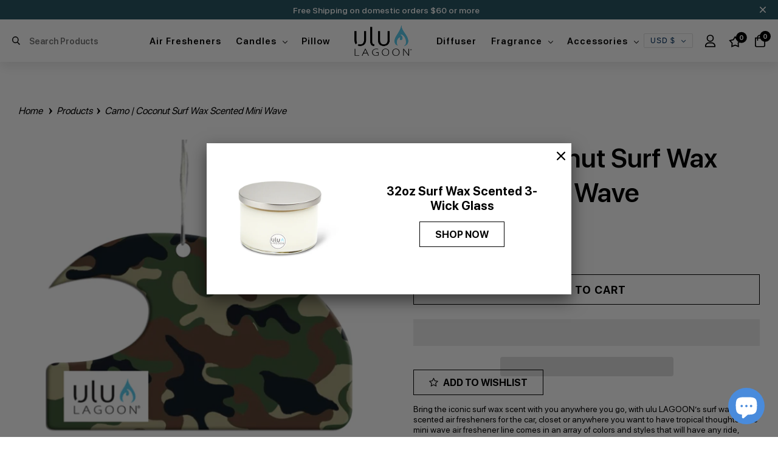

--- FILE ---
content_type: text/css
request_url: https://ululagoon.com/cdn/shop/t/29/assets/styles.min.css?v=168753357339078872591759343498
body_size: 183874
content:
body.compensate-for-scrollbar{overflow:hidden}.fancybox-active{height:auto}.fancybox-is-hidden{left:-9999px;margin:0;position:absolute!important;top:-9999px;visibility:hidden}.fancybox-container{-webkit-backface-visibility:hidden;height:100%;left:0;outline:none;position:fixed;-webkit-tap-highlight-color:transparent;top:0;-ms-touch-action:manipulation;touch-action:manipulation;transform:translateZ(0);width:100%;z-index:99992}.fancybox-container *{box-sizing:border-box}.fancybox-bg,.fancybox-inner,.fancybox-outer,.fancybox-stage{bottom:0;left:0;position:absolute;right:0;top:0}.fancybox-outer{-webkit-overflow-scrolling:touch;overflow-y:auto}.fancybox-bg{background:#1e1e1e;opacity:0;transition-duration:inherit;transition-property:opacity;transition-timing-function:cubic-bezier(.47,0,.74,.71)}.fancybox-is-open .fancybox-bg{opacity:.9;transition-timing-function:cubic-bezier(.22,.61,.36,1)}.fancybox-caption,.fancybox-infobar,.fancybox-navigation .fancybox-button,.fancybox-toolbar{direction:ltr;opacity:0;position:absolute;transition:opacity .25s ease,visibility 0s ease .25s;visibility:hidden;z-index:99997}.fancybox-show-caption .fancybox-caption,.fancybox-show-infobar .fancybox-infobar,.fancybox-show-nav .fancybox-navigation .fancybox-button,.fancybox-show-toolbar .fancybox-toolbar{opacity:1;transition:opacity .25s ease 0s,visibility 0s ease 0s;visibility:visible}.fancybox-infobar{color:#ccc;font-size:13px;-webkit-font-smoothing:subpixel-antialiased;height:44px;left:0;line-height:44px;min-width:44px;mix-blend-mode:difference;padding:0 10px;pointer-events:none;top:0;-webkit-touch-callout:none;-webkit-user-select:none;-moz-user-select:none;-ms-user-select:none;user-select:none}.fancybox-toolbar{right:0;top:0}.fancybox-stage{direction:ltr;overflow:visible;transform:translateZ(0);z-index:99994}.fancybox-is-open .fancybox-stage{overflow:hidden}.fancybox-slide{-webkit-backface-visibility:hidden;display:none;height:100%;left:0;outline:none;overflow:auto;-webkit-overflow-scrolling:touch;padding:44px;position:absolute;text-align:center;top:0;transition-property:transform,opacity;white-space:normal;width:100%;z-index:99994}.fancybox-slide:before{content:"";display:inline-block;font-size:0;height:100%;vertical-align:middle;width:0}.fancybox-is-sliding .fancybox-slide,.fancybox-slide--current,.fancybox-slide--next,.fancybox-slide--previous{display:block}.fancybox-slide--image{overflow:hidden;padding:44px 0}.fancybox-slide--image:before{display:none}.fancybox-slide--html{padding:6px}.fancybox-content{background:#fff;display:inline-block;margin:0;max-width:100%;overflow:auto;-webkit-overflow-scrolling:touch;padding:44px;position:relative;text-align:left;vertical-align:middle}.fancybox-slide--image .fancybox-content{animation-timing-function:cubic-bezier(.5,0,.14,1);-webkit-backface-visibility:hidden;background:transparent;background-repeat:no-repeat;background-size:100% 100%;left:0;max-width:none;overflow:visible;padding:0;position:absolute;top:0;transform-origin:top left;transition-property:transform,opacity;-webkit-user-select:none;-moz-user-select:none;-ms-user-select:none;user-select:none;z-index:99995}.fancybox-can-zoomOut .fancybox-content{cursor:zoom-out}.fancybox-can-zoomIn .fancybox-content{cursor:zoom-in}.fancybox-can-pan .fancybox-content,.fancybox-can-swipe .fancybox-content{cursor:grab}.fancybox-is-grabbing .fancybox-content{cursor:grabbing}.fancybox-container [data-selectable=true]{cursor:text}.fancybox-image,.fancybox-spaceball{background:transparent;border:0;height:100%;left:0;margin:0;max-height:none;max-width:none;padding:0;position:absolute;top:0;-webkit-user-select:none;-moz-user-select:none;-ms-user-select:none;user-select:none;width:100%}.fancybox-spaceball{z-index:1}.fancybox-slide--iframe .fancybox-content,.fancybox-slide--map .fancybox-content,.fancybox-slide--pdf .fancybox-content,.fancybox-slide--video .fancybox-content{height:100%;overflow:visible;padding:0;width:100%}.fancybox-slide--video .fancybox-content{background:#000}.fancybox-slide--map .fancybox-content{background:#e5e3df}.fancybox-slide--iframe .fancybox-content{background:#fff}.fancybox-iframe,.fancybox-video{background:transparent;border:0;display:block;height:100%;margin:0;overflow:hidden;padding:0;width:100%}.fancybox-iframe{left:0;position:absolute;top:0}.fancybox-error{background:#fff;cursor:default;max-width:400px;padding:40px;width:100%}.fancybox-error p{color:#444;font-size:16px;line-height:20px;margin:0;padding:0}.fancybox-button{background:rgba(30,30,30,.6);border:0;border-radius:0;box-shadow:none;cursor:pointer;display:inline-block;height:44px;margin:0;padding:10px;position:relative;transition:color .2s;vertical-align:top;visibility:inherit;width:44px}.fancybox-button,.fancybox-button:link,.fancybox-button:visited{color:#ccc}.fancybox-button:hover{color:#fff}.fancybox-button:focus{outline:none}.fancybox-button.fancybox-focus{outline:1px dotted}.fancybox-button[disabled],.fancybox-button[disabled]:hover{color:#888;cursor:default;outline:none}.fancybox-button div{height:100%}.fancybox-button svg{display:block;height:100%;overflow:visible;position:relative;width:100%}.fancybox-button svg path{fill:currentColor;stroke-width:0}.fancybox-button--fsenter svg:nth-child(2),.fancybox-button--fsexit svg:first-child,.fancybox-button--pause svg:first-child,.fancybox-button--play svg:nth-child(2){display:none}.fancybox-progress{background:#ff5268;height:2px;left:0;position:absolute;right:0;top:0;transform:scaleX(0);transform-origin:0;transition-property:transform;transition-timing-function:linear;z-index:99998}.fancybox-close-small{background:transparent;border:0;border-radius:0;color:#ccc;cursor:pointer;opacity:.8;padding:8px;position:absolute;right:-12px;top:-44px;z-index:401}.fancybox-close-small:hover{color:#fff;opacity:1}.fancybox-slide--html .fancybox-close-small{color:currentColor;padding:10px;right:0;top:0}.fancybox-slide--image.fancybox-is-scaling .fancybox-content{overflow:hidden}.fancybox-is-scaling .fancybox-close-small,.fancybox-is-zoomable.fancybox-can-pan .fancybox-close-small{display:none}.fancybox-navigation .fancybox-button{background-clip:content-box;height:100px;opacity:0;position:absolute;top:calc(50% - 50px);width:70px}.fancybox-navigation .fancybox-button div{padding:7px}.fancybox-navigation .fancybox-button--arrow_left{left:0;left:env(safe-area-inset-left);padding:31px 26px 31px 6px}.fancybox-navigation .fancybox-button--arrow_right{padding:31px 6px 31px 26px;right:0;right:env(safe-area-inset-right)}.fancybox-caption{background:linear-gradient(0deg,rgba(0,0,0,.85) 0,rgba(0,0,0,.3) 50%,rgba(0,0,0,.15) 65%,rgba(0,0,0,.075) 75.5%,rgba(0,0,0,.037) 82.85%,rgba(0,0,0,.019) 88%,transparent);bottom:0;color:#eee;font-size:14px;font-weight:400;left:0;line-height:1.5;padding:75px 44px 25px;pointer-events:none;right:0;text-align:center;z-index:99996}@supports (padding:max(0px)){.fancybox-caption{padding:75px max(44px,env(safe-area-inset-right)) max(25px,env(safe-area-inset-bottom)) max(44px,env(safe-area-inset-left))}}.fancybox-caption--separate{margin-top:-50px}.fancybox-caption__body{max-height:50vh;overflow:auto;pointer-events:all}.fancybox-caption a,.fancybox-caption a:link,.fancybox-caption a:visited{color:#ccc;text-decoration:none}.fancybox-caption a:hover{color:#fff;text-decoration:underline}.fancybox-loading{animation:a 1s linear infinite;background:transparent;border:4px solid #888;border-bottom-color:#fff;border-radius:50%;height:50px;left:50%;margin:-25px 0 0 -25px;opacity:.7;padding:0;position:absolute;top:50%;width:50px;z-index:99999}@keyframes a{to{transform:rotate(1turn)}}.fancybox-animated{transition-timing-function:cubic-bezier(0,0,.25,1)}.fancybox-fx-slide.fancybox-slide--previous{opacity:0;transform:translate3d(-100%,0,0)}.fancybox-fx-slide.fancybox-slide--next{opacity:0;transform:translate3d(100%,0,0)}.fancybox-fx-slide.fancybox-slide--current{opacity:1;transform:translateZ(0)}.fancybox-fx-fade.fancybox-slide--next,.fancybox-fx-fade.fancybox-slide--previous{opacity:0;transition-timing-function:cubic-bezier(.19,1,.22,1)}.fancybox-fx-fade.fancybox-slide--current{opacity:1}.fancybox-fx-zoom-in-out.fancybox-slide--previous{opacity:0;transform:scale3d(1.5,1.5,1.5)}.fancybox-fx-zoom-in-out.fancybox-slide--next{opacity:0;transform:scale3d(.5,.5,.5)}.fancybox-fx-zoom-in-out.fancybox-slide--current{opacity:1;transform:scaleX(1)}.fancybox-fx-rotate.fancybox-slide--previous{opacity:0;transform:rotate(-1turn)}.fancybox-fx-rotate.fancybox-slide--next{opacity:0;transform:rotate(1turn)}.fancybox-fx-rotate.fancybox-slide--current{opacity:1;transform:rotate(0deg)}.fancybox-fx-circular.fancybox-slide--previous{opacity:0;transform:scale3d(0,0,0) translate3d(-100%,0,0)}.fancybox-fx-circular.fancybox-slide--next{opacity:0;transform:scale3d(0,0,0) translate3d(100%,0,0)}.fancybox-fx-circular.fancybox-slide--current{opacity:1;transform:scaleX(1) translateZ(0)}.fancybox-fx-tube.fancybox-slide--previous{transform:translate3d(-100%,0,0) scale(.1) skew(-10deg)}.fancybox-fx-tube.fancybox-slide--next{transform:translate3d(100%,0,0) scale(.1) skew(10deg)}.fancybox-fx-tube.fancybox-slide--current{transform:translateZ(0) scale(1)}@media (max-height:576px){.fancybox-slide{padding-left:6px;padding-right:6px}.fancybox-slide--image{padding:6px 0}.fancybox-close-small{right:-6px}.fancybox-slide--image .fancybox-close-small{background:#4e4e4e;color:#f2f4f6;height:36px;opacity:1;padding:6px;right:0;top:0;width:36px}.fancybox-caption{padding-left:12px;padding-right:12px}@supports (padding:max(0px)){.fancybox-caption{padding-left:max(12px,env(safe-area-inset-left));padding-right:max(12px,env(safe-area-inset-right))}}}.fancybox-share{background:#f4f4f4;border-radius:3px;max-width:90%;padding:30px;text-align:center}.fancybox-share h1{color:#222;font-size:35px;font-weight:700;margin:0 0 20px}.fancybox-share p{margin:0;padding:0}.fancybox-share__button{border:0;border-radius:3px;display:inline-block;font-size:14px;font-weight:700;line-height:40px;margin:0 5px 10px;min-width:130px;padding:0 15px;text-decoration:none;transition:all .2s;-webkit-user-select:none;-moz-user-select:none;-ms-user-select:none;user-select:none;white-space:nowrap}.fancybox-share__button:link,.fancybox-share__button:visited{color:#fff}.fancybox-share__button:hover{text-decoration:none}.fancybox-share__button--fb{background:#3b5998}.fancybox-share__button--fb:hover{background:#344e86}.fancybox-share__button--pt{background:#bd081d}.fancybox-share__button--pt:hover{background:#aa0719}.fancybox-share__button--tw{background:#1da1f2}.fancybox-share__button--tw:hover{background:#0d95e8}.fancybox-share__button svg{height:25px;margin-right:7px;position:relative;top:-1px;vertical-align:middle;width:25px}.fancybox-share__button svg path{fill:#fff}.fancybox-share__input{background:transparent;border:0;border-bottom:1px solid #d7d7d7;border-radius:0;color:#5d5b5b;font-size:14px;margin:10px 0 0;outline:none;padding:10px 15px;width:100%}.fancybox-thumbs{background:#ddd;bottom:0;display:none;margin:0;-webkit-overflow-scrolling:touch;-ms-overflow-style:-ms-autohiding-scrollbar;padding:2px 2px 4px;position:absolute;right:0;-webkit-tap-highlight-color:rgba(0,0,0,0);top:0;width:212px;z-index:99995}.fancybox-thumbs-x{overflow-x:auto;overflow-y:hidden}.fancybox-show-thumbs .fancybox-thumbs{display:block}.fancybox-show-thumbs .fancybox-inner{right:212px}.fancybox-thumbs__list{font-size:0;height:100%;list-style:none;margin:0;overflow-x:hidden;overflow-y:auto;padding:0;position:absolute;position:relative;white-space:nowrap;width:100%}.fancybox-thumbs-x .fancybox-thumbs__list{overflow:hidden}.fancybox-thumbs-y .fancybox-thumbs__list::-webkit-scrollbar{width:7px}.fancybox-thumbs-y .fancybox-thumbs__list::-webkit-scrollbar-track{background:#fff;border-radius:10px;box-shadow:inset 0 0 6px rgba(0,0,0,.3)}.fancybox-thumbs-y .fancybox-thumbs__list::-webkit-scrollbar-thumb{background:#2a2a2a;border-radius:10px}.fancybox-thumbs__list a{-webkit-backface-visibility:hidden;backface-visibility:hidden;background-color:rgba(0,0,0,.1);background-position:50%;background-repeat:no-repeat;background-size:cover;cursor:pointer;float:left;height:75px;margin:2px;max-height:calc(100% - 8px);max-width:calc(50% - 4px);outline:none;overflow:hidden;padding:0;position:relative;-webkit-tap-highlight-color:transparent;width:100px}.fancybox-thumbs__list a:before{border:6px solid #ff5268;bottom:0;content:"";left:0;opacity:0;position:absolute;right:0;top:0;transition:all .2s cubic-bezier(.25,.46,.45,.94);z-index:99991}.fancybox-thumbs__list a:focus:before{opacity:.5}.fancybox-thumbs__list a.fancybox-thumbs-active:before{opacity:1}@media (max-width:576px){.fancybox-thumbs{width:110px}.fancybox-show-thumbs .fancybox-inner{right:110px}.fancybox-thumbs__list a{max-width:calc(100% - 10px)}}.is-flex{display:flex}.is-inline-flex{display:inline-flex}.is-align-start,.is-align-left{align-items:flex-start}.is-align-end,.is-align-right{align-items:flex-end}.is-align-self-end,.is-align-self-right{align-self:flex-end}.is-align-baseline{align-items:baseline}.is-align-center{align-items:center}.is-align-stretch{align-items:stretch}.is-justify-start,.is-justify-left{justify-content:flex-start}.is-justify-end,.is-justify-right{justify-content:flex-end}.is-justify-center{justify-content:center}.is-justify-space-around{justify-content:space-around}.is-justify-space-between{justify-content:space-between}.is-flex-nowrap{flex-wrap:nowrap}.is-flex-wrap{flex-wrap:wrap}.is-flex-wrap-reverse{flex-wrap:wrap-reverse}.is-flex-row{flex-direction:row}.is-flex-row-reverse{flex-direction:row-reverse}.is-flex-column{flex-direction:column}.is-flex-column-reverse{flex-direction:column-reverse}.is-order-aligned-left{order:-1}@media only screen and (max-width:480px){.is-order-aligned-left{order:inherit}}.is-order-aligned-right{order:1}@media only screen and (max-width:480px){.is-order-aligned-right{order:inherit}}.has-padding-top{padding-top:20px}.has-padding-bottom{padding-bottom:20px}.has-padding-left{padding-left:20px}.has-padding-right{padding-right:20px}.has-padding{padding:20px}.text-align-center{text-align:center}.text-align-left,.text-align-start{text-align:left}.text-align-left h1,.text-align-left h2,.text-align-left h3,.text-align-left h1.title,.text-align-left h2.title,.text-align-left h3.title,.text-align-start h1,.text-align-start h2,.text-align-start h3,.text-align-start h1.title,.text-align-start h2.title,.text-align-start h3.title{text-align:left}.text-align-right,.text-align-end{text-align:right}.text-align-right h1,.text-align-right h2,.text-align-right h3,.text-align-right h1.title,.text-align-right h2.title,.text-align-right h3.title,.text-align-end h1,.text-align-end h2,.text-align-end h3,.text-align-end h1.title,.text-align-end h2.title,.text-align-end h3.title{text-align:right}.is-hidden{display:none!important}.is-visible{display:block!important}.is-sr-only{border:none!important;clip:rect(0,0,0,0)!important;height:0.01em!important;overflow:hidden!important;padding:0!important;position:absolute!important;white-space:nowrap!important;width:0.01em!important}.is-invisible{visibility:hidden!important}@media only screen and (min-width:481px) and (max-width:798px){.is-hidden-small{display:none!important}}@media only screen and (min-width:799px) and (max-width:1024px){.is-hidden-medium{display:none!important}}@media only screen and (min-width:1025px) and (max-width:1400px){.is-hidden-large{display:none!important}}@media only screen and (max-width:798px){.is-hidden-mobile-only{display:none!important}}@media only screen and (min-width:799px){.is-hidden-desktop-only{display:none!important}}@media only screen and (max-width:798px){.is-visible--mobile{display:block!important}}@media only screen and (max-width:798px){.is-hidden-offset-mobile-only{left:0!important}}.is-invisible{visibility:hidden!important}.index{display:flex;flex-wrap:wrap}.index-sections,.page-blocks{display:flex;flex-wrap:wrap;justify-content:center;width:100%}.shopify-section{width:100%}@media only screen and (max-width:480px){.shopify-section{width:100%!important;padding-left:0!important;padding-right:0!important}}.section{max-width:1200px;width:95%;margin-left:auto;margin-right:auto}.section.is-width-wide{width:100%;max-width:none}.container{position:relative;margin:0 auto;display:flex;flex-wrap:wrap}.container .column,.container .columns{margin-left:calc(20px / 2);margin-right:calc(20px / 2)}.row{width:100%;position:relative;display:flex;flex-wrap:wrap;margin-bottom:20px}@media only screen and (max-width:798px){.row .column,.row .columns{width:100%;margin-left:0;margin-right:0}}[class*="offset-by"]{position:relative}.hidden{display:none!important}.visible{display:block!important}.one{width:calc(6.25% - 20px)}.two{width:calc(12.5% - 20px)}.three{width:calc(18.75% - 20px)}.four{width:calc(25% - 20px)}.five{width:calc(31.25% - 20px)}.six{width:calc(37.5% - 20px)}.seven{width:calc(43.75% - 20px)}.eight{width:calc(50% - 20px)}.nine{width:calc(56.25% - 20px)}.ten{width:calc(62.5% - 20px)}.eleven{width:calc(68.75% - 20px)}.twelve{width:calc(75% - 20px)}.thirteen{width:calc(81.25% - 20px)}.fourteen{width:calc(87.5% - 20px)}.fifteen{width:calc(93.75% - 20px)}.sixteen{width:calc(100% - 20px)}.one-whole{width:calc(100% - 20px)}.one-half{width:calc(50% - 20px)}.one-third{width:calc(33.33333% - 20px)}.two-thirds{width:calc(66.66667% - 20px)}.one-fourth{width:calc(25% - 20px)}.two-fourths{width:calc(50% - 20px)}.three-fourths{width:calc(75% - 20px)}.one-fifth{width:calc(20% - 20px)}.two-fifths{width:calc(40% - 20px)}.three-fifths{width:calc(60% - 20px)}.four-fifths{width:calc(80% - 20px)}.one-sixth{width:calc(16.66667% - 20px)}.two-sixths{width:calc(33.33333% - 20px)}.three-sixths{width:calc(50% - 20px)}.four-sixths{width:calc(66.66667% - 20px)}.five-sixths{width:calc(83.33333% - 20px)}.one-seventh{width:calc(14.28571% - 20px)}.two-sevenths{width:calc(28.57143% - 20px)}.three-sevenths{width:calc(42.85714% - 20px)}.four-sevenths{width:calc(57.14286% - 20px)}.five-sevenths{width:calc(71.42857% - 20px)}.one-eighth{width:calc(12.5% - 20px)}.two-eighths{width:calc(25% - 20px)}.three-eighths{width:calc(37.5% - 20px)}.four-eighths{width:calc(50% - 20px)}.five-eighths{width:calc(62.5% - 20px)}.six-eighths{width:calc(75% - 20px)}.seven-eighths{width:calc(87.5% - 20px)}.one-tenth{width:calc(10% - 20px)}.two-tenths{width:calc(20% - 20px)}.three-tenths{width:calc(30% - 20px)}.four-tenths{width:calc(40% - 20px)}.five-tenths{width:calc(50% - 20px)}.six-tenths{width:calc(60% - 20px)}.seven-tenths{width:calc(70% - 20px)}.eight-tenths{width:calc(80% - 20px)}.nine-tenths{width:calc(90% - 20px)}.one-twelfth{width:calc(8.33333% - 20px)}.two-twelfths{width:calc(16.66667% - 20px)}.three-twelfths{width:calc(25% - 20px)}.four-twelfths{width:calc(33.33333% - 20px)}.five-twelfths{width:calc(41.66667% - 20px)}.six-twelfths{width:calc(50% - 20px)}.seven-twelfths{width:calc(58.33333% - 20px)}.eight-twelfths{width:calc(66.66667% - 20px)}.nine-twelfths{width:calc(75% - 20px)}.ten-twelfths{width:calc(83.33333% - 20px)}.eleven-twelfths{width:calc(91.66667% - 20px)}.offset-by-one{left:calc(6.25%)}.offset-by-two{left:calc(12.5%)}.offset-by-three{left:calc(18.75%)}.offset-by-four{left:calc(25%)}.offset-by-five{left:calc(31.25%)}.offset-by-six{left:calc(37.5%)}.offset-by-seven{left:calc(43.75%)}.offset-by-eight{left:calc(50%)}.offset-by-nine{left:calc(56.25%)}.offset-by-ten{left:calc(62.5%)}.offset-by-eleven{left:calc(68.75%)}.offset-by-twelve{left:calc(75%)}.offset-by-thirteen{left:calc(81.25%)}.offset-by-fourteen{left:calc(87.5%)}.offset-by-fifteen{left:calc(93.75%)}.equal-columns--outside-trim .one-half:nth-of-type(2n),.equal-columns--outside-trim .eight:nth-of-type(2n),.equal-columns--outside-trim .one-third:nth-of-type(3n),.equal-columns--outside-trim .one-fourth:nth-of-type(4n),.equal-columns--outside-trim .four:nth-of-type(4n),.equal-columns--outside-trim .one-fifth:nth-of-type(5n),.equal-columns--outside-trim .one-sixth:nth-of-type(6n),.equal-columns--outside-trim .one-seventh:nth-of-type(7n),.equal-columns--outside-trim .two:nth-of-type(8n){margin-right:0}.equal-columns--outside-trim .one-half:nth-of-type(2n+1),.equal-columns--outside-trim .eight:nth-of-type(2n+1),.equal-columns--outside-trim .one-third:nth-of-type(3n+1),.equal-columns--outside-trim .one-fourth:nth-of-type(4n+1),.equal-columns--outside-trim .four:nth-of-type(4n+1),.equal-columns--outside-trim .one-fifth:nth-of-type(5n+1),.equal-columns--outside-trim .one-sixth:nth-of-type(6n+1),.equal-columns--outside-trim .one-seventh:nth-of-type(7n+1),.equal-columns--outside-trim .two:nth-of-type(8n+1){margin-left:0}.equal-columns--outside-trim .one-whole:nth-of-type(1n+1){width:100%;margin-right:0;margin-left:0}.equal-columns--outside-trim .one-half{width:calc(50% - (20px - (20px / 2)))}.equal-columns--outside-trim .one-third{width:calc(33.33333% - (20px - (20px / 3)))}.equal-columns--outside-trim .one-fifth{width:calc(20% - (20px - (20px / 5)))}.equal-columns--outside-trim .one-fourth{width:calc(25% - (20px - (20px / 4)))}.equal-columns--outside-trim .one-sixth{width:calc(16.66667% - (20px - (20px / 6)))}.equal-columns--outside-trim .one-seventh{width:calc(14.28571% - (20px - (20px / 7)))}.equal-columns--outside-trim .two{width:calc(12.5% - (20px - (20px / 8)))}.equal-columns--outside-trim .four{width:calc(25% - (20px - (20px / 4)))}.equal-columns--outside-trim .seven{width:calc(43.75% - (20px - (20px / 2)))}.equal-columns--outside-trim .eight{width:calc(50% - (20px / 2))}.equal-columns--outside-trim .nine{width:calc(56.25% - (20px - (20px / 2)))}.has-no-side-gutter.has-background{padding-right:0px;padding-left:0px}.has-no-side-gutter .one-whole,.has-no-side-gutter .one-half,.has-no-side-gutter .eight,.has-no-side-gutter .one-third,.has-no-side-gutter .two-thirds,.has-no-side-gutter .one-fourth,.has-no-side-gutter .four,.has-no-side-gutter .one-fifth,.has-no-side-gutter .three-fifths,.has-no-side-gutter .two-fifths,.has-no-side-gutter .one-sixth,.has-no-side-gutter .one-seventh,.has-no-side-gutter .one-eighth,.has-no-side-gutter .two{margin-right:0;margin-left:0}.has-no-side-gutter .one-whole{width:100%}.has-no-side-gutter .one-half{width:50%}.has-no-side-gutter .one-third{width:33.33333%}.has-no-side-gutter .one-fourth{width:25%}.has-no-side-gutter .one-fifth{width:20%}.has-no-side-gutter .two-fifths{width:40%}.has-no-side-gutter .three-fifths{width:60%}.has-no-side-gutter .one-sixth{width:16.66667%}.has-no-side-gutter .one-seventh{width:14.28571%}.has-no-side-gutter .one-eighth{width:12.5%}.has-no-side-gutter .two-thirds{width:66.66667%}.has-no-side-gutter .two{width:12.5%}.has-no-side-gutter .four{width:25%}.has-no-side-gutter .seven{width:43.75%}.has-no-side-gutter .eight{width:50%}.has-no-side-gutter .nine{width:56.25%}.show{display:block!important}.hide{display:none!important}.text-left{text-align:left!important}.text-right{text-align:right!important}.text-center{text-align:center!important}@media only screen and (max-width:1024px){.large-down--hidden{display:none!important}.large-down--visible{display:block!important}.large-down--one{width:calc(6.25% - 20px)}.large-down--two{width:calc(12.5% - 20px)}.large-down--three{width:calc(18.75% - 20px)}.large-down--four{width:calc(25% - 20px)}.large-down--five{width:calc(31.25% - 20px)}.large-down--six{width:calc(37.5% - 20px)}.large-down--seven{width:calc(43.75% - 20px)}.large-down--eight{width:calc(50% - 20px)}.large-down--nine{width:calc(56.25% - 20px)}.large-down--ten{width:calc(62.5% - 20px)}.large-down--eleven{width:calc(68.75% - 20px)}.large-down--twelve{width:calc(75% - 20px)}.large-down--thirteen{width:calc(81.25% - 20px)}.large-down--fourteen{width:calc(87.5% - 20px)}.large-down--fifteen{width:calc(93.75% - 20px)}.large-down--sixteen{width:calc(100% - 20px)}.large-down--one-whole{width:calc(100% - 20px)}.large-down--one-half{width:calc(50% - 20px)}.large-down--one-third{width:calc(33.33333% - 20px)}.large-down--two-thirds{width:calc(66.66667% - 20px)}.large-down--one-fourth{width:calc(25% - 20px)}.large-down--two-fourths{width:calc(50% - 20px)}.large-down--three-fourths{width:calc(75% - 20px)}.large-down--one-fifth{width:calc(20% - 20px)}.large-down--two-fifths{width:calc(40% - 20px)}.large-down--three-fifths{width:calc(60% - 20px)}.large-down--four-fifths{width:calc(80% - 20px)}.large-down--one-sixth{width:calc(16.66667% - 20px)}.large-down--two-sixths{width:calc(33.33333% - 20px)}.large-down--three-sixths{width:calc(50% - 20px)}.large-down--four-sixths{width:calc(66.66667% - 20px)}.large-down--five-sixths{width:calc(83.33333% - 20px)}.large-down--one-seventh{width:calc(14.28571% - 20px)}.large-down--two-sevenths{width:calc(28.57143% - 20px)}.large-down--three-sevenths{width:calc(42.85714% - 20px)}.large-down--four-sevenths{width:calc(57.14286% - 20px)}.large-down--five-sevenths{width:calc(71.42857% - 20px)}.large-down--one-eighth{width:calc(12.5% - 20px)}.large-down--two-eighths{width:calc(25% - 20px)}.large-down--three-eighths{width:calc(37.5% - 20px)}.large-down--four-eighths{width:calc(50% - 20px)}.large-down--five-eighths{width:calc(62.5% - 20px)}.large-down--six-eighths{width:calc(75% - 20px)}.large-down--seven-eighths{width:calc(87.5% - 20px)}.large-down--one-tenth{width:calc(10% - 20px)}.large-down--two-tenths{width:calc(20% - 20px)}.large-down--three-tenths{width:calc(30% - 20px)}.large-down--four-tenths{width:calc(40% - 20px)}.large-down--five-tenths{width:calc(50% - 20px)}.large-down--six-tenths{width:calc(60% - 20px)}.large-down--seven-tenths{width:calc(70% - 20px)}.large-down--eight-tenths{width:calc(80% - 20px)}.large-down--nine-tenths{width:calc(90% - 20px)}.large-down--one-twelfth{width:calc(8.33333% - 20px)}.large-down--two-twelfths{width:calc(16.66667% - 20px)}.large-down--three-twelfths{width:calc(25% - 20px)}.large-down--four-twelfths{width:calc(33.33333% - 20px)}.large-down--five-twelfths{width:calc(41.66667% - 20px)}.large-down--six-twelfths{width:calc(50% - 20px)}.large-down--seven-twelfths{width:calc(58.33333% - 20px)}.large-down--eight-twelfths{width:calc(66.66667% - 20px)}.large-down--nine-twelfths{width:calc(75% - 20px)}.large-down--ten-twelfths{width:calc(83.33333% - 20px)}.large-down--eleven-twelfths{width:calc(91.66667% - 20px)}.large-down--offset-by-one{left:calc(6.25%)}.large-down--offset-by-two{left:calc(12.5%)}.large-down--offset-by-three{left:calc(18.75%)}.large-down--offset-by-four{left:calc(25%)}.large-down--offset-by-five{left:calc(31.25%)}.large-down--offset-by-six{left:calc(37.5%)}.large-down--offset-by-seven{left:calc(43.75%)}.large-down--offset-by-eight{left:calc(50%)}.large-down--offset-by-nine{left:calc(56.25%)}.large-down--offset-by-ten{left:calc(62.5%)}.large-down--offset-by-eleven{left:calc(68.75%)}.large-down--offset-by-twelve{left:calc(75%)}.large-down--offset-by-thirteen{left:calc(81.25%)}.large-down--offset-by-fourteen{left:calc(87.5%)}.large-down--offset-by-fifteen{left:calc(93.75%)}.equal-columns--outside-trim .large-down--one-half:nth-of-type(2n),.equal-columns--outside-trim .large-down--eight:nth-of-type(2n),.equal-columns--outside-trim .large-down--one-third:nth-of-type(3n),.equal-columns--outside-trim .large-down--one-fourth:nth-of-type(4n),.equal-columns--outside-trim .large-down--four:nth-of-type(4n),.equal-columns--outside-trim .large-down--one-fifth:nth-of-type(5n),.equal-columns--outside-trim .large-down--one-sixth:nth-of-type(6n),.equal-columns--outside-trim .large-down--one-seventh:nth-of-type(7n),.equal-columns--outside-trim .large-down--two:nth-of-type(8n){margin-right:0}.equal-columns--outside-trim .large-down--one-half:nth-of-type(2n+1),.equal-columns--outside-trim .large-down--eight:nth-of-type(2n+1),.equal-columns--outside-trim .large-down--one-third:nth-of-type(3n+1),.equal-columns--outside-trim .large-down--one-fourth:nth-of-type(4n+1),.equal-columns--outside-trim .large-down--four:nth-of-type(4n+1),.equal-columns--outside-trim .large-down--one-fifth:nth-of-type(5n+1),.equal-columns--outside-trim .large-down--one-sixth:nth-of-type(6n+1),.equal-columns--outside-trim .large-down--one-seventh:nth-of-type(7n+1),.equal-columns--outside-trim .large-down--two:nth-of-type(8n+1){margin-left:0}}@media only screen and (max-width:1024px) and (max-width:1024px){.equal-columns--outside-trim .large-down--one-half.large-down--one-half,.equal-columns--outside-trim .large-down--eight.large-down--eight,.equal-columns--outside-trim .large-down--one-third.large-down--one-third,.equal-columns--outside-trim .large-down--one-fourth.large-down--one-fourth,.equal-columns--outside-trim .large-down--four.large-down--four,.equal-columns--outside-trim .large-down--one-fifth.large-down--one-fifth,.equal-columns--outside-trim .large-down--one-sixth.large-down--one-sixth,.equal-columns--outside-trim .large-down--one-seventh.large-down--one-seventh,.equal-columns--outside-trim .large-down--two.large-down--two{margin-right:20px;margin-left:20px}.equal-columns--outside-trim .large-down--one-half:nth-of-type(2n),.equal-columns--outside-trim .large-down--eight:nth-of-type(2n),.equal-columns--outside-trim .large-down--one-third:nth-of-type(3n),.equal-columns--outside-trim .large-down--one-fourth:nth-of-type(4n),.equal-columns--outside-trim .large-down--four:nth-of-type(4n),.equal-columns--outside-trim .large-down--one-fifth:nth-of-type(5n),.equal-columns--outside-trim .large-down--one-sixth:nth-of-type(6n),.equal-columns--outside-trim .large-down--one-seventh:nth-of-type(7n),.equal-columns--outside-trim .large-down--two:nth-of-type(8n){margin-right:0}.equal-columns--outside-trim .large-down--one-half:nth-of-type(2n+1),.equal-columns--outside-trim .large-down--eight:nth-of-type(2n+1),.equal-columns--outside-trim .large-down--one-third:nth-of-type(3n+1),.equal-columns--outside-trim .large-down--one-fourth:nth-of-type(4n+1),.equal-columns--outside-trim .large-down--four:nth-of-type(4n+1),.equal-columns--outside-trim .large-down--one-fifth:nth-of-type(5n+1),.equal-columns--outside-trim .large-down--one-sixth:nth-of-type(6n+1),.equal-columns--outside-trim .large-down--one-seventh:nth-of-type(7n+1),.equal-columns--outside-trim .large-down--two:nth-of-type(8n+1){margin-left:0}}@media only screen and (max-width:1024px){.equal-columns--outside-trim .large-down--one-whole:nth-of-type(1n+1){width:100%;margin-right:0;margin-left:0}.equal-columns--outside-trim .large-down--one-half{width:calc(50% - (20px - (20px / 2)))}.equal-columns--outside-trim .large-down--one-third{width:calc(33.33333% - (20px - (20px / 3)))}.equal-columns--outside-trim .large-down--one-fifth{width:calc(20% - (20px - (20px / 5)))}.equal-columns--outside-trim .large-down--one-fourth{width:calc(25% - (20px - (20px / 4)))}.equal-columns--outside-trim .large-down--one-sixth{width:calc(16.66667% - (20px - (20px / 6)))}.equal-columns--outside-trim .large-down--one-seventh{width:calc(14.28571% - (20px - (20px / 7)))}.equal-columns--outside-trim .large-down--two{width:calc(12.5% - (20px - (20px / 8)))}.equal-columns--outside-trim .large-down--four{width:calc(25% - (20px - (20px / 4)))}.equal-columns--outside-trim .large-down--seven{width:calc(43.75% - (20px - (20px / 2)))}.equal-columns--outside-trim .large-down--eight{width:calc(50% - (20px / 2))}.equal-columns--outside-trim .large-down--nine{width:calc(56.25% - (20px - (20px / 2)))}.has-no-side-gutter.has-background{padding-right:0px;padding-left:0px}.has-no-side-gutter .large-down--one-whole,.has-no-side-gutter .large-down--one-half,.has-no-side-gutter .large-down--eight,.has-no-side-gutter .large-down--one-third,.has-no-side-gutter .large-down--two-thirds,.has-no-side-gutter .large-down--one-fourth,.has-no-side-gutter .large-down--four,.has-no-side-gutter .large-down--one-fifth,.has-no-side-gutter .large-down--three-fifths,.has-no-side-gutter .large-down--two-fifths,.has-no-side-gutter .large-down--one-sixth,.has-no-side-gutter .large-down--one-seventh,.has-no-side-gutter .large-down--one-eighth,.has-no-side-gutter .large-down--two{margin-right:0;margin-left:0}.has-no-side-gutter .large-down--one-whole{width:100%}.has-no-side-gutter .large-down--one-half{width:50%}.has-no-side-gutter .large-down--one-third{width:33.33333%}.has-no-side-gutter .large-down--one-fourth{width:25%}.has-no-side-gutter .large-down--one-fifth{width:20%}.has-no-side-gutter .large-down--two-fifths{width:40%}.has-no-side-gutter .large-down--three-fifths{width:60%}.has-no-side-gutter .large-down--one-sixth{width:16.66667%}.has-no-side-gutter .large-down--one-seventh{width:14.28571%}.has-no-side-gutter .large-down--one-eighth{width:12.5%}.has-no-side-gutter .large-down--two-thirds{width:66.66667%}.has-no-side-gutter .large-down--two{width:12.5%}.has-no-side-gutter .large-down--four{width:25%}.has-no-side-gutter .large-down--seven{width:43.75%}.has-no-side-gutter .large-down--eight{width:50%}.has-no-side-gutter .large-down--nine{width:56.25%}.large-down--show{display:block!important}.large-down--hide{display:none!important}.large-down--text-left{text-align:left!important}.large-down--text-right{text-align:right!important}.large-down--text-center{text-align:center!important}}@media only screen and (max-width:798px){.medium-down--hidden{display:none!important}.medium-down--visible{display:block!important}.medium-down--one{width:calc(6.25% - 20px)}.medium-down--two{width:calc(12.5% - 20px)}.medium-down--three{width:calc(18.75% - 20px)}.medium-down--four{width:calc(25% - 20px)}.medium-down--five{width:calc(31.25% - 20px)}.medium-down--six{width:calc(37.5% - 20px)}.medium-down--seven{width:calc(43.75% - 20px)}.medium-down--eight{width:calc(50% - 20px)}.medium-down--nine{width:calc(56.25% - 20px)}.medium-down--ten{width:calc(62.5% - 20px)}.medium-down--eleven{width:calc(68.75% - 20px)}.medium-down--twelve{width:calc(75% - 20px)}.medium-down--thirteen{width:calc(81.25% - 20px)}.medium-down--fourteen{width:calc(87.5% - 20px)}.medium-down--fifteen{width:calc(93.75% - 20px)}.medium-down--sixteen{width:calc(100% - 20px)}.medium-down--one-whole{width:calc(100% - 20px)}.medium-down--one-half{width:calc(50% - 20px)}.medium-down--one-third{width:calc(33.33333% - 20px)}.medium-down--two-thirds{width:calc(66.66667% - 20px)}.medium-down--one-fourth{width:calc(25% - 20px)}.medium-down--two-fourths{width:calc(50% - 20px)}.medium-down--three-fourths{width:calc(75% - 20px)}.medium-down--one-fifth{width:calc(20% - 20px)}.medium-down--two-fifths{width:calc(40% - 20px)}.medium-down--three-fifths{width:calc(60% - 20px)}.medium-down--four-fifths{width:calc(80% - 20px)}.medium-down--one-sixth{width:calc(16.66667% - 20px)}.medium-down--two-sixths{width:calc(33.33333% - 20px)}.medium-down--three-sixths{width:calc(50% - 20px)}.medium-down--four-sixths{width:calc(66.66667% - 20px)}.medium-down--five-sixths{width:calc(83.33333% - 20px)}.medium-down--one-seventh{width:calc(14.28571% - 20px)}.medium-down--two-sevenths{width:calc(28.57143% - 20px)}.medium-down--three-sevenths{width:calc(42.85714% - 20px)}.medium-down--four-sevenths{width:calc(57.14286% - 20px)}.medium-down--five-sevenths{width:calc(71.42857% - 20px)}.medium-down--one-eighth{width:calc(12.5% - 20px)}.medium-down--two-eighths{width:calc(25% - 20px)}.medium-down--three-eighths{width:calc(37.5% - 20px)}.medium-down--four-eighths{width:calc(50% - 20px)}.medium-down--five-eighths{width:calc(62.5% - 20px)}.medium-down--six-eighths{width:calc(75% - 20px)}.medium-down--seven-eighths{width:calc(87.5% - 20px)}.medium-down--one-tenth{width:calc(10% - 20px)}.medium-down--two-tenths{width:calc(20% - 20px)}.medium-down--three-tenths{width:calc(30% - 20px)}.medium-down--four-tenths{width:calc(40% - 20px)}.medium-down--five-tenths{width:calc(50% - 20px)}.medium-down--six-tenths{width:calc(60% - 20px)}.medium-down--seven-tenths{width:calc(70% - 20px)}.medium-down--eight-tenths{width:calc(80% - 20px)}.medium-down--nine-tenths{width:calc(90% - 20px)}.medium-down--one-twelfth{width:calc(8.33333% - 20px)}.medium-down--two-twelfths{width:calc(16.66667% - 20px)}.medium-down--three-twelfths{width:calc(25% - 20px)}.medium-down--four-twelfths{width:calc(33.33333% - 20px)}.medium-down--five-twelfths{width:calc(41.66667% - 20px)}.medium-down--six-twelfths{width:calc(50% - 20px)}.medium-down--seven-twelfths{width:calc(58.33333% - 20px)}.medium-down--eight-twelfths{width:calc(66.66667% - 20px)}.medium-down--nine-twelfths{width:calc(75% - 20px)}.medium-down--ten-twelfths{width:calc(83.33333% - 20px)}.medium-down--eleven-twelfths{width:calc(91.66667% - 20px)}.medium-down--offset-by-one{left:calc(6.25%)}.medium-down--offset-by-two{left:calc(12.5%)}.medium-down--offset-by-three{left:calc(18.75%)}.medium-down--offset-by-four{left:calc(25%)}.medium-down--offset-by-five{left:calc(31.25%)}.medium-down--offset-by-six{left:calc(37.5%)}.medium-down--offset-by-seven{left:calc(43.75%)}.medium-down--offset-by-eight{left:calc(50%)}.medium-down--offset-by-nine{left:calc(56.25%)}.medium-down--offset-by-ten{left:calc(62.5%)}.medium-down--offset-by-eleven{left:calc(68.75%)}.medium-down--offset-by-twelve{left:calc(75%)}.medium-down--offset-by-thirteen{left:calc(81.25%)}.medium-down--offset-by-fourteen{left:calc(87.5%)}.medium-down--offset-by-fifteen{left:calc(93.75%)}.equal-columns--outside-trim .medium-down--one-half:nth-of-type(2n),.equal-columns--outside-trim .medium-down--eight:nth-of-type(2n),.equal-columns--outside-trim .medium-down--one-third:nth-of-type(3n),.equal-columns--outside-trim .medium-down--one-fourth:nth-of-type(4n),.equal-columns--outside-trim .medium-down--four:nth-of-type(4n),.equal-columns--outside-trim .medium-down--one-fifth:nth-of-type(5n),.equal-columns--outside-trim .medium-down--one-sixth:nth-of-type(6n),.equal-columns--outside-trim .medium-down--one-seventh:nth-of-type(7n),.equal-columns--outside-trim .medium-down--two:nth-of-type(8n){margin-right:0}.equal-columns--outside-trim .medium-down--one-half:nth-of-type(2n+1),.equal-columns--outside-trim .medium-down--eight:nth-of-type(2n+1),.equal-columns--outside-trim .medium-down--one-third:nth-of-type(3n+1),.equal-columns--outside-trim .medium-down--one-fourth:nth-of-type(4n+1),.equal-columns--outside-trim .medium-down--four:nth-of-type(4n+1),.equal-columns--outside-trim .medium-down--one-fifth:nth-of-type(5n+1),.equal-columns--outside-trim .medium-down--one-sixth:nth-of-type(6n+1),.equal-columns--outside-trim .medium-down--one-seventh:nth-of-type(7n+1),.equal-columns--outside-trim .medium-down--two:nth-of-type(8n+1){margin-left:0}}@media only screen and (max-width:798px) and (max-width:798px){.equal-columns--outside-trim .medium-down--one-half.medium-down--one-half,.equal-columns--outside-trim .medium-down--eight.medium-down--eight,.equal-columns--outside-trim .medium-down--one-third.medium-down--one-third,.equal-columns--outside-trim .medium-down--one-fourth.medium-down--one-fourth,.equal-columns--outside-trim .medium-down--four.medium-down--four,.equal-columns--outside-trim .medium-down--one-fifth.medium-down--one-fifth,.equal-columns--outside-trim .medium-down--one-sixth.medium-down--one-sixth,.equal-columns--outside-trim .medium-down--one-seventh.medium-down--one-seventh,.equal-columns--outside-trim .medium-down--two.medium-down--two{margin-right:20px;margin-left:20px}.equal-columns--outside-trim .medium-down--one-half:nth-of-type(2n),.equal-columns--outside-trim .medium-down--eight:nth-of-type(2n),.equal-columns--outside-trim .medium-down--one-third:nth-of-type(3n),.equal-columns--outside-trim .medium-down--one-fourth:nth-of-type(4n),.equal-columns--outside-trim .medium-down--four:nth-of-type(4n),.equal-columns--outside-trim .medium-down--one-fifth:nth-of-type(5n),.equal-columns--outside-trim .medium-down--one-sixth:nth-of-type(6n),.equal-columns--outside-trim .medium-down--one-seventh:nth-of-type(7n),.equal-columns--outside-trim .medium-down--two:nth-of-type(8n){margin-right:0}.equal-columns--outside-trim .medium-down--one-half:nth-of-type(2n+1),.equal-columns--outside-trim .medium-down--eight:nth-of-type(2n+1),.equal-columns--outside-trim .medium-down--one-third:nth-of-type(3n+1),.equal-columns--outside-trim .medium-down--one-fourth:nth-of-type(4n+1),.equal-columns--outside-trim .medium-down--four:nth-of-type(4n+1),.equal-columns--outside-trim .medium-down--one-fifth:nth-of-type(5n+1),.equal-columns--outside-trim .medium-down--one-sixth:nth-of-type(6n+1),.equal-columns--outside-trim .medium-down--one-seventh:nth-of-type(7n+1),.equal-columns--outside-trim .medium-down--two:nth-of-type(8n+1){margin-left:0}}@media only screen and (max-width:798px){.equal-columns--outside-trim .medium-down--one-whole:nth-of-type(1n+1){width:100%;margin-right:0;margin-left:0}.equal-columns--outside-trim .medium-down--one-half{width:calc(50% - (20px - (20px / 2)))}.equal-columns--outside-trim .medium-down--one-third{width:calc(33.33333% - (20px - (20px / 3)))}.equal-columns--outside-trim .medium-down--one-fifth{width:calc(20% - (20px - (20px / 5)))}.equal-columns--outside-trim .medium-down--one-fourth{width:calc(25% - (20px - (20px / 4)))}.equal-columns--outside-trim .medium-down--one-sixth{width:calc(16.66667% - (20px - (20px / 6)))}.equal-columns--outside-trim .medium-down--one-seventh{width:calc(14.28571% - (20px - (20px / 7)))}.equal-columns--outside-trim .medium-down--two{width:calc(12.5% - (20px - (20px / 8)))}.equal-columns--outside-trim .medium-down--four{width:calc(25% - (20px - (20px / 4)))}.equal-columns--outside-trim .medium-down--seven{width:calc(43.75% - (20px - (20px / 2)))}.equal-columns--outside-trim .medium-down--eight{width:calc(50% - (20px / 2))}.equal-columns--outside-trim .medium-down--nine{width:calc(56.25% - (20px - (20px / 2)))}.has-no-side-gutter.has-background{padding-right:0px;padding-left:0px}.has-no-side-gutter .medium-down--one-whole,.has-no-side-gutter .medium-down--one-half,.has-no-side-gutter .medium-down--eight,.has-no-side-gutter .medium-down--one-third,.has-no-side-gutter .medium-down--two-thirds,.has-no-side-gutter .medium-down--one-fourth,.has-no-side-gutter .medium-down--four,.has-no-side-gutter .medium-down--one-fifth,.has-no-side-gutter .medium-down--three-fifths,.has-no-side-gutter .medium-down--two-fifths,.has-no-side-gutter .medium-down--one-sixth,.has-no-side-gutter .medium-down--one-seventh,.has-no-side-gutter .medium-down--one-eighth,.has-no-side-gutter .medium-down--two{margin-right:0;margin-left:0}.has-no-side-gutter .medium-down--one-whole{width:100%}.has-no-side-gutter .medium-down--one-half{width:50%}.has-no-side-gutter .medium-down--one-third{width:33.33333%}.has-no-side-gutter .medium-down--one-fourth{width:25%}.has-no-side-gutter .medium-down--one-fifth{width:20%}.has-no-side-gutter .medium-down--two-fifths{width:40%}.has-no-side-gutter .medium-down--three-fifths{width:60%}.has-no-side-gutter .medium-down--one-sixth{width:16.66667%}.has-no-side-gutter .medium-down--one-seventh{width:14.28571%}.has-no-side-gutter .medium-down--one-eighth{width:12.5%}.has-no-side-gutter .medium-down--two-thirds{width:66.66667%}.has-no-side-gutter .medium-down--two{width:12.5%}.has-no-side-gutter .medium-down--four{width:25%}.has-no-side-gutter .medium-down--seven{width:43.75%}.has-no-side-gutter .medium-down--eight{width:50%}.has-no-side-gutter .medium-down--nine{width:56.25%}.medium-down--show{display:block!important}.medium-down--hide{display:none!important}.medium-down--text-left{text-align:left!important}.medium-down--text-right{text-align:right!important}.medium-down--text-center{text-align:center!important}}@media only screen and (max-width:480px){.small-down--hidden{display:none!important}.small-down--visible{display:block!important}.small-down--one{width:calc(6.25% - 20px)}.small-down--two{width:calc(12.5% - 20px)}.small-down--three{width:calc(18.75% - 20px)}.small-down--four{width:calc(25% - 20px)}.small-down--five{width:calc(31.25% - 20px)}.small-down--six{width:calc(37.5% - 20px)}.small-down--seven{width:calc(43.75% - 20px)}.small-down--eight{width:calc(50% - 20px)}.small-down--nine{width:calc(56.25% - 20px)}.small-down--ten{width:calc(62.5% - 20px)}.small-down--eleven{width:calc(68.75% - 20px)}.small-down--twelve{width:calc(75% - 20px)}.small-down--thirteen{width:calc(81.25% - 20px)}.small-down--fourteen{width:calc(87.5% - 20px)}.small-down--fifteen{width:calc(93.75% - 20px)}.small-down--sixteen{width:calc(100% - 20px)}.small-down--one-whole{width:calc(100% - 20px)}.small-down--one-half{width:calc(50% - 20px)}.small-down--one-third{width:calc(33.33333% - 20px)}.small-down--two-thirds{width:calc(66.66667% - 20px)}.small-down--one-fourth{width:calc(25% - 20px)}.small-down--two-fourths{width:calc(50% - 20px)}.small-down--three-fourths{width:calc(75% - 20px)}.small-down--one-fifth{width:calc(20% - 20px)}.small-down--two-fifths{width:calc(40% - 20px)}.small-down--three-fifths{width:calc(60% - 20px)}.small-down--four-fifths{width:calc(80% - 20px)}.small-down--one-sixth{width:calc(16.66667% - 20px)}.small-down--two-sixths{width:calc(33.33333% - 20px)}.small-down--three-sixths{width:calc(50% - 20px)}.small-down--four-sixths{width:calc(66.66667% - 20px)}.small-down--five-sixths{width:calc(83.33333% - 20px)}.small-down--one-seventh{width:calc(14.28571% - 20px)}.small-down--two-sevenths{width:calc(28.57143% - 20px)}.small-down--three-sevenths{width:calc(42.85714% - 20px)}.small-down--four-sevenths{width:calc(57.14286% - 20px)}.small-down--five-sevenths{width:calc(71.42857% - 20px)}.small-down--one-eighth{width:calc(12.5% - 20px)}.small-down--two-eighths{width:calc(25% - 20px)}.small-down--three-eighths{width:calc(37.5% - 20px)}.small-down--four-eighths{width:calc(50% - 20px)}.small-down--five-eighths{width:calc(62.5% - 20px)}.small-down--six-eighths{width:calc(75% - 20px)}.small-down--seven-eighths{width:calc(87.5% - 20px)}.small-down--one-tenth{width:calc(10% - 20px)}.small-down--two-tenths{width:calc(20% - 20px)}.small-down--three-tenths{width:calc(30% - 20px)}.small-down--four-tenths{width:calc(40% - 20px)}.small-down--five-tenths{width:calc(50% - 20px)}.small-down--six-tenths{width:calc(60% - 20px)}.small-down--seven-tenths{width:calc(70% - 20px)}.small-down--eight-tenths{width:calc(80% - 20px)}.small-down--nine-tenths{width:calc(90% - 20px)}.small-down--one-twelfth{width:calc(8.33333% - 20px)}.small-down--two-twelfths{width:calc(16.66667% - 20px)}.small-down--three-twelfths{width:calc(25% - 20px)}.small-down--four-twelfths{width:calc(33.33333% - 20px)}.small-down--five-twelfths{width:calc(41.66667% - 20px)}.small-down--six-twelfths{width:calc(50% - 20px)}.small-down--seven-twelfths{width:calc(58.33333% - 20px)}.small-down--eight-twelfths{width:calc(66.66667% - 20px)}.small-down--nine-twelfths{width:calc(75% - 20px)}.small-down--ten-twelfths{width:calc(83.33333% - 20px)}.small-down--eleven-twelfths{width:calc(91.66667% - 20px)}.small-down--offset-by-one{left:calc(6.25%)}.small-down--offset-by-two{left:calc(12.5%)}.small-down--offset-by-three{left:calc(18.75%)}.small-down--offset-by-four{left:calc(25%)}.small-down--offset-by-five{left:calc(31.25%)}.small-down--offset-by-six{left:calc(37.5%)}.small-down--offset-by-seven{left:calc(43.75%)}.small-down--offset-by-eight{left:calc(50%)}.small-down--offset-by-nine{left:calc(56.25%)}.small-down--offset-by-ten{left:calc(62.5%)}.small-down--offset-by-eleven{left:calc(68.75%)}.small-down--offset-by-twelve{left:calc(75%)}.small-down--offset-by-thirteen{left:calc(81.25%)}.small-down--offset-by-fourteen{left:calc(87.5%)}.small-down--offset-by-fifteen{left:calc(93.75%)}.equal-columns--outside-trim .small-down--one-half:nth-of-type(2n),.equal-columns--outside-trim .small-down--eight:nth-of-type(2n),.equal-columns--outside-trim .small-down--one-third:nth-of-type(3n),.equal-columns--outside-trim .small-down--one-fourth:nth-of-type(4n),.equal-columns--outside-trim .small-down--four:nth-of-type(4n),.equal-columns--outside-trim .small-down--one-fifth:nth-of-type(5n),.equal-columns--outside-trim .small-down--one-sixth:nth-of-type(6n),.equal-columns--outside-trim .small-down--one-seventh:nth-of-type(7n),.equal-columns--outside-trim .small-down--two:nth-of-type(8n){margin-right:0}.equal-columns--outside-trim .small-down--one-half:nth-of-type(2n+1),.equal-columns--outside-trim .small-down--eight:nth-of-type(2n+1),.equal-columns--outside-trim .small-down--one-third:nth-of-type(3n+1),.equal-columns--outside-trim .small-down--one-fourth:nth-of-type(4n+1),.equal-columns--outside-trim .small-down--four:nth-of-type(4n+1),.equal-columns--outside-trim .small-down--one-fifth:nth-of-type(5n+1),.equal-columns--outside-trim .small-down--one-sixth:nth-of-type(6n+1),.equal-columns--outside-trim .small-down--one-seventh:nth-of-type(7n+1),.equal-columns--outside-trim .small-down--two:nth-of-type(8n+1){margin-left:0}}@media only screen and (max-width:480px) and (max-width:480px){.equal-columns--outside-trim .small-down--one-half.small-down--one-half,.equal-columns--outside-trim .small-down--eight.small-down--eight,.equal-columns--outside-trim .small-down--one-third.small-down--one-third,.equal-columns--outside-trim .small-down--one-fourth.small-down--one-fourth,.equal-columns--outside-trim .small-down--four.small-down--four,.equal-columns--outside-trim .small-down--one-fifth.small-down--one-fifth,.equal-columns--outside-trim .small-down--one-sixth.small-down--one-sixth,.equal-columns--outside-trim .small-down--one-seventh.small-down--one-seventh,.equal-columns--outside-trim .small-down--two.small-down--two{margin-right:20px;margin-left:20px}.equal-columns--outside-trim .small-down--one-half:nth-of-type(2n),.equal-columns--outside-trim .small-down--eight:nth-of-type(2n),.equal-columns--outside-trim .small-down--one-third:nth-of-type(3n),.equal-columns--outside-trim .small-down--one-fourth:nth-of-type(4n),.equal-columns--outside-trim .small-down--four:nth-of-type(4n),.equal-columns--outside-trim .small-down--one-fifth:nth-of-type(5n),.equal-columns--outside-trim .small-down--one-sixth:nth-of-type(6n),.equal-columns--outside-trim .small-down--one-seventh:nth-of-type(7n),.equal-columns--outside-trim .small-down--two:nth-of-type(8n){margin-right:0}.equal-columns--outside-trim .small-down--one-half:nth-of-type(2n+1),.equal-columns--outside-trim .small-down--eight:nth-of-type(2n+1),.equal-columns--outside-trim .small-down--one-third:nth-of-type(3n+1),.equal-columns--outside-trim .small-down--one-fourth:nth-of-type(4n+1),.equal-columns--outside-trim .small-down--four:nth-of-type(4n+1),.equal-columns--outside-trim .small-down--one-fifth:nth-of-type(5n+1),.equal-columns--outside-trim .small-down--one-sixth:nth-of-type(6n+1),.equal-columns--outside-trim .small-down--one-seventh:nth-of-type(7n+1),.equal-columns--outside-trim .small-down--two:nth-of-type(8n+1){margin-left:0}}@media only screen and (max-width:480px){.equal-columns--outside-trim .small-down--one-whole:nth-of-type(1n+1){width:100%;margin-right:0;margin-left:0}.equal-columns--outside-trim .small-down--one-half{width:calc(50% - (20px - (20px / 2)))}.equal-columns--outside-trim .small-down--one-third{width:calc(33.33333% - (20px - (20px / 3)))}.equal-columns--outside-trim .small-down--one-fifth{width:calc(20% - (20px - (20px / 5)))}.equal-columns--outside-trim .small-down--one-fourth{width:calc(25% - (20px - (20px / 4)))}.equal-columns--outside-trim .small-down--one-sixth{width:calc(16.66667% - (20px - (20px / 6)))}.equal-columns--outside-trim .small-down--one-seventh{width:calc(14.28571% - (20px - (20px / 7)))}.equal-columns--outside-trim .small-down--two{width:calc(12.5% - (20px - (20px / 8)))}.equal-columns--outside-trim .small-down--four{width:calc(25% - (20px - (20px / 4)))}.equal-columns--outside-trim .small-down--seven{width:calc(43.75% - (20px - (20px / 2)))}.equal-columns--outside-trim .small-down--eight{width:calc(50% - (20px / 2))}.equal-columns--outside-trim .small-down--nine{width:calc(56.25% - (20px - (20px / 2)))}.has-no-side-gutter.has-background{padding-right:0px;padding-left:0px}.has-no-side-gutter .small-down--one-whole,.has-no-side-gutter .small-down--one-half,.has-no-side-gutter .small-down--eight,.has-no-side-gutter .small-down--one-third,.has-no-side-gutter .small-down--two-thirds,.has-no-side-gutter .small-down--one-fourth,.has-no-side-gutter .small-down--four,.has-no-side-gutter .small-down--one-fifth,.has-no-side-gutter .small-down--three-fifths,.has-no-side-gutter .small-down--two-fifths,.has-no-side-gutter .small-down--one-sixth,.has-no-side-gutter .small-down--one-seventh,.has-no-side-gutter .small-down--one-eighth,.has-no-side-gutter .small-down--two{margin-right:0;margin-left:0}.has-no-side-gutter .small-down--one-whole{width:100%}.has-no-side-gutter .small-down--one-half{width:50%}.has-no-side-gutter .small-down--one-third{width:33.33333%}.has-no-side-gutter .small-down--one-fourth{width:25%}.has-no-side-gutter .small-down--one-fifth{width:20%}.has-no-side-gutter .small-down--two-fifths{width:40%}.has-no-side-gutter .small-down--three-fifths{width:60%}.has-no-side-gutter .small-down--one-sixth{width:16.66667%}.has-no-side-gutter .small-down--one-seventh{width:14.28571%}.has-no-side-gutter .small-down--one-eighth{width:12.5%}.has-no-side-gutter .small-down--two-thirds{width:66.66667%}.has-no-side-gutter .small-down--two{width:12.5%}.has-no-side-gutter .small-down--four{width:25%}.has-no-side-gutter .small-down--seven{width:43.75%}.has-no-side-gutter .small-down--eight{width:50%}.has-no-side-gutter .small-down--nine{width:56.25%}.small-down--show{display:block!important}.small-down--hide{display:none!important}.small-down--text-left{text-align:left!important}.small-down--text-right{text-align:right!important}.small-down--text-center{text-align:center!important}}html,body,div,span,applet,object,iframe,h1,h2,h3,h4,h5,h6,p,blockquote,pre,a,abbr,acronym,address,big,cite,code,del,dfn,em,img,ins,kbd,q,s,samp,small,strike,strong,sub,sup,tt,var,b,u,i,center,dl,dt,dd,ol,ul,li,fieldset,form,label,legend,table,caption,tbody,tfoot,thead,tr,th,td,article,aside,canvas,details,embed,figure,figcaption,footer,header,hgroup,menu,nav,output,ruby,section,summary,time,mark,audio,video{margin:0;padding:0;border:0;font-size:100%;font:inherit}article,aside,details,figcaption,figure,footer,header,hgroup,menu,nav,section{display:block}body{line-height:1}ol,ul{list-style:none}blockquote,q{quotes:none}blockquote:before,blockquote:after,q:before,q:after{content:'';content:none}table{border-collapse:collapse;border-spacing:0}@font-face {
  font-family: Figtree;
  font-weight: 500;
  font-style: normal;
  src: url("//ululagoon.com/cdn/fonts/figtree/figtree_n5.3b6b7df38aa5986536945796e1f947445832047c.woff2?h1=dWx1bGFnb29uLmNvbQ&h2=dWx1LWxhZ29vbi5hY2NvdW50Lm15c2hvcGlmeS5jb20&hmac=02238133705c88090e00df7ea191d6045d360ce7174f88670a7de30fbf327d9d") format("woff2"),
       url("//ululagoon.com/cdn/fonts/figtree/figtree_n5.f26bf6dcae278b0ed902605f6605fa3338e81dab.woff?h1=dWx1bGFnb29uLmNvbQ&h2=dWx1LWxhZ29vbi5hY2NvdW50Lm15c2hvcGlmeS5jb20&hmac=f771692566e22ad866493a1f06be1e199e9ffe1d9a9c2499ff4104b210f256d0") format("woff");
}
@font-face {
  font-family: Figtree;
  font-weight: 700;
  font-style: normal;
  src: url("//ululagoon.com/cdn/fonts/figtree/figtree_n7.2fd9bfe01586148e644724096c9d75e8c7a90e55.woff2?h1=dWx1bGFnb29uLmNvbQ&h2=dWx1LWxhZ29vbi5hY2NvdW50Lm15c2hvcGlmeS5jb20&hmac=a73492732789f775003f275685b3df2a498ed33dd0a9093b5917635738f1bcd1") format("woff2"),
       url("//ululagoon.com/cdn/fonts/figtree/figtree_n7.ea05de92d862f9594794ab281c4c3a67501ef5fc.woff?h1=dWx1bGFnb29uLmNvbQ&h2=dWx1LWxhZ29vbi5hY2NvdW50Lm15c2hvcGlmeS5jb20&hmac=2fd961b854378ccc55c8fc7f945dfd083b0adb35f09b42877dc6bcb70cdf7dc0") format("woff");
}
@font-face {
  font-family: Figtree;
  font-weight: 500;
  font-style: italic;
  src: url("//ululagoon.com/cdn/fonts/figtree/figtree_i5.969396f679a62854cf82dbf67acc5721e41351f0.woff2?h1=dWx1bGFnb29uLmNvbQ&h2=dWx1LWxhZ29vbi5hY2NvdW50Lm15c2hvcGlmeS5jb20&hmac=85c190d14480408c845768bacec80f274abcff974f4c20f235385a3212a1937d") format("woff2"),
       url("//ululagoon.com/cdn/fonts/figtree/figtree_i5.93bc1cad6c73ca9815f9777c49176dfc9d2890dd.woff?h1=dWx1bGFnb29uLmNvbQ&h2=dWx1LWxhZ29vbi5hY2NvdW50Lm15c2hvcGlmeS5jb20&hmac=029910e60d75e672291fac1e2f86cffd808958e1956655278adfa3360f0a5b7b") format("woff");
}
@font-face {
  font-family: Figtree;
  font-weight: 700;
  font-style: italic;
  src: url("//ululagoon.com/cdn/fonts/figtree/figtree_i7.06add7096a6f2ab742e09ec7e498115904eda1fe.woff2?h1=dWx1bGFnb29uLmNvbQ&h2=dWx1LWxhZ29vbi5hY2NvdW50Lm15c2hvcGlmeS5jb20&hmac=ac53540d64d62f26a994e5c888a4455721634ac4b0c0c2c58ee9dfe513b78497") format("woff2"),
       url("//ululagoon.com/cdn/fonts/figtree/figtree_i7.ee584b5fcaccdbb5518c0228158941f8df81b101.woff?h1=dWx1bGFnb29uLmNvbQ&h2=dWx1LWxhZ29vbi5hY2NvdW50Lm15c2hvcGlmeS5jb20&hmac=f5fadab6898878e28ef0173da917d274646cf2e5d5a2412cc61ca16c678ed10f") format("woff");
}
body{background-color:#ffffff;-webkit-font-smoothing:antialiased;-moz-osx-font-smoothing:grayscale;font-smoothing:antialiased;font-family:GaramondBaskerville, Caslon, serif;font-weight:400;font-size:18px;text-transform:none;color:#000000;line-height:1.8em;overflow-wrap:anywhere}body.is-active{overflow-y:hidden}::selection{background-color:#000;color:#fff}abbr{border-bottom:1px dotted#cccccc}.logo{font-family:GaramondBaskerville, Caslon, serif;font-weight:400;font-size:42px;text-transform:uppercase;color:#404040;padding-top:15px}.logo a,.logo a:hover,.logo a:visited,.logo a:active{color:#404040;line-height:45px}h1,h2,h3,h4,h5,h6,.title a,.title a:visited,.headline,.subtitle{font-family:GaramondBaskerville, Caslon, serif;font-weight:400;text-transform:none;line-height:1.5;color:#000000;display:block;letter-spacing:0px;text-rendering:optimizeLegibility;-webkit-font-smoothing:antialiased;-moz-osx-font-smoothing:grayscale;font-size:44px}h1 a,h2 a,h3 a,h4 a,h5 a,h6 a,.title a{font-weight:inherit}h1 a,h1 a:visited,.title a,.title a:visited{color:#000000}h1 a:hover,h1 a:active,.title a:hover,.title a:active{color:#000000}h1,.h1,h2.title,.title a{line-height:50px;margin:0 auto 20px;text-align:center;border-bottom:1px solid#cccccc;border-top:none;padding:0 0 8px 0;clear:both;font-weight:400;text-align:center}h2.home{font-family:GaramondBaskerville, Caslon, serif;font-weight:400;text-transform:none;line-height:1.5;color:#000000;display:block;letter-spacing:0px;text-rendering:optimizeLegibility;-webkit-font-smoothing:antialiased;-moz-osx-font-smoothing:grayscale;font-size:39px;border-top:0;border-bottom:1px solid#cccccc;padding:0 0 12px 0;line-height:50px;margin:0 auto 20px;clear:both;font-weight:400}h1.article_name{text-align:left;clear:none}h1.banner_title{border-bottom:0;margin-bottom:0}h2,.h2{font-family:GaramondBaskerville, Caslon, serif;font-weight:400;text-transform:none;line-height:1.5;color:#000000;display:block;letter-spacing:0px;text-rendering:optimizeLegibility;-webkit-font-smoothing:antialiased;-moz-osx-font-smoothing:grayscale;font-size:39px;line-height:45px;margin:0 auto 20px;text-align:center;border-top:1px solid#cccccc;border-bottom:1px solid#cccccc;padding:12px 0}h2.title a{border-bottom:0;padding-bottom:0;margin-bottom:0}h2.article_title{border-top:0;padding:0;text-align:left;margin-top:15px;margin-bottom:5px;font-family:GaramondBaskerville, Caslon, serif;font-weight:400;text-transform:none;line-height:1.5;color:#000000;display:block;letter-spacing:0px;text-rendering:optimizeLegibility;-webkit-font-smoothing:antialiased;-moz-osx-font-smoothing:grayscale;font-size:35px}h2.article_title a{color:#000000}h3,.h3{font-family:GaramondBaskerville, Caslon, serif;font-weight:400;text-transform:none;line-height:1.5;color:#000000;display:block;letter-spacing:0px;text-rendering:optimizeLegibility;-webkit-font-smoothing:antialiased;-moz-osx-font-smoothing:grayscale;font-size:35px;line-height:35px;margin:0 auto 15px 0;text-align:left;border-bottom:1px solid#cccccc;padding:0 0 12px 0}h4,.h4,h4.title a{font-family:GaramondBaskerville, Caslon, serif;font-weight:400;text-transform:none;line-height:1.5;color:#000000;display:block;letter-spacing:0px;text-rendering:optimizeLegibility;-webkit-font-smoothing:antialiased;-moz-osx-font-smoothing:grayscale;font-size:30px;line-height:35px;margin:0 0 20px 0;text-align:left;padding:0;border-bottom:1px solid#cccccc;padding-bottom:12px}h4.title a{border-bottom:0;padding-bottom:0;margin-bottom:0}h5,.h5{font-family:GaramondBaskerville, Caslon, serif;font-weight:400;text-transform:none;line-height:1.5;color:#000000;display:block;letter-spacing:0px;text-rendering:optimizeLegibility;-webkit-font-smoothing:antialiased;-moz-osx-font-smoothing:grayscale;font-size:28px;line-height:28px;padding-bottom:5px}h5.sub_title a{margin:15px 0 5px 0;color:#000000;display:block}h6,.h6{font-family:GaramondBaskerville, Caslon, serif;font-weight:400;text-transform:none;line-height:1.5;color:#000000;display:block;letter-spacing:0px;text-rendering:optimizeLegibility;-webkit-font-smoothing:antialiased;-moz-osx-font-smoothing:grayscale;font-size:26px;padding-bottom:1em}.footer h6{font-family:GaramondBaskerville, Caslon, serif;font-weight:400;text-transform:none;line-height:1.5;color:#000000;display:block;letter-spacing:0px;text-rendering:optimizeLegibility;-webkit-font-smoothing:antialiased;-moz-osx-font-smoothing:grayscale;font-size:26px;color:#000000}.headline{font-family:GaramondBaskerville, Caslon, serif;font-weight:400;text-transform:none;line-height:1.5;color:#000000;display:block;letter-spacing:0px;text-rendering:optimizeLegibility;-webkit-font-smoothing:antialiased;-moz-osx-font-smoothing:grayscale;font-size:44px}.subheader{color:#777}.modal h3{padding:6px 0 12px 0}h6.social{padding-bottom:10px}p{margin:0 0 20px;font-style:normal}p img{margin:0}sub{font-size:60%}em,i{font-style:italic}strong,b{font-weight:bold}small{font-size:80%}.excerpt{line-height:1.8em;position:relative;max-height:9em;margin-bottom:7px;overflow:hidden}.excerpt-length--lg .truncation-fade{position:absolute;bottom:0;left:0;width:100%;text-align:center;margin:0;padding:30px 0;background-image:linear-gradient(to bottomrgba(255, 255, 255, 0)rgb(255, 255, 255))}.excerpt-length--sm .truncation-fade{display:none}blockquote,blockquote p{font-size:17px;line-height:24px;font-style:italic}blockquote{margin:0 0 20px;padding:9px 20px 0 19px;border-left:1px solid#cccccc}blockquote cite{display:block;font-size:12px;color:#555}blockquote cite:before{content:"\2014 \0020"}blockquote cite a,blockquote cite a:visited,blockquote cite a:visited{color:#555}hr{border:solid#cccccc;border-width:1px 0 0;clear:both;margin:10px 0 15px;height:0}.quote{font-size:18px;line-height:32px;text-align:center;margin:0 0 20px 0;font-style:italic}a,a:visited{color:#000000;text-decoration:none;outline:0;transition:color 0.3s ease-out 0s}a:hover,a:focus{color:#5ccbec}a:focus{outline:-webkit-focus-ring-color auto 5px}a,button,input,select,textarea,label,summary{touch-action:manipulation}.section-header a{color:#000000}ul,ol{margin-bottom:20px}ul{list-style:none outside}ol{list-style:decimal}ol,ul.square,ul.circle,ul.disc{margin-left:30px}ul.square{list-style:square outside}ul.circle{list-style:circle outside}ul.disc{list-style:disc outside}ul ul,ul ol,ol ol,ol ul{margin:4px 0 5px 15px}ul ul li,ul ol li,ol ol li,ol ul li{margin-bottom:6px}li{line-height:1.8em;margin-bottom:12px}ul.large li{line-height:1.8em}ul.none{list-style:none outside;margin-left:0}ul.none li{list-style:none;padding:0}li p{line-height:1.8em}ul{line-height:1.5}ul li{list-style-type:disc;list-style-position:inside;padding:6px 0 6px 0;margin-left:0;margin-bottom:0}.description ul{list-style:disc outside}.top_bar{background-color:#ffffff;text-align:center;z-index:8000;width:100%}.top_bar .container{padding-top:0;padding-bottom:0}.top_bar a{font-family:Figtreesans-serif;font-weight:500;font-size:14px;text-transform:uppercase;color:#000000;letter-spacing:1px;display:block;height:30px;line-height:30px}.top_bar a:hover{color:#5ccbec}.top_bar ul{padding:0;margin:5px 0 0 0;border:0;text-align:right}.top_bar ul li{border-bottom:0;border-top:0;padding:0 10px;position:relative;display:inline-block}#nav,#mobile_nav{display:block;margin:20px auto 0;min-height:35px;padding:0}#nav.nav-align--left ul,#mobile_nav.nav-align--left ul{text-align:left}#nav.nav-align--center ul,#mobile_nav.nav-align--center ul{text-align:center}@media only screen and (max-width:798px){#nav.nav-align--center ul,#mobile_nav.nav-align--center ul{text-align:left}}#nav.nav-border--double,#mobile_nav.nav-border--double{border-top:double#cccccc;border-bottom:double#cccccc}#nav.nav-border--dashed,#mobile_nav.nav-border--dashed{border-top:1px dashed#cccccc;border-bottom:1px dashed#cccccc}#nav.nav-border--dotted,#mobile_nav.nav-border--dotted{border-top:1px dotted#cccccc;border-bottom:1px dotted#cccccc}#nav.nav-border--solid,#mobile_nav.nav-border--solid{border-top:1px solid#cccccc;border-bottom:1px solid#cccccc}#nav.nav-border--none ul li:first-child{padding-left:0}#mobile_nav{display:none}#mobile_nav ul,#mobile_nav ul ul{margin-left:0}#mobile_nav ul li,#mobile_nav ul li a{margin:0;outline:none}#mobile_nav ul li a{padding:0!important;display:inline!important}@media only screen and (max-width:798px){.slicknav_menu .arrow{display:none;padding-left:15px}}.slicknav_arrow .icon-right-arrow,.slicknav_arrow .icon-down-arrow{padding-left:15px}.slicknav_menu a.slicknav_btn{padding-top:2px!important;padding-bottom:0}.slicknav_nav li{list-style:none}#mobile_nav{min-height:30px;width:100vw;position:relative;left:50%;right:50%;margin-left:-50vw;margin-right:-50vw}#mobile_nav .icon-menu{font-size:14px;padding:20px 5px 20px 20px}#mobile_nav ul li{padding-left:20px}#nav ul{display:block;margin:0 auto;border:none;padding:0;margin:0}#nav ul li{display:inline-block;border-color:#cccccc;border-top:0;border-bottom:0;padding:10px 20px 8px;position:relative;margin:0;cursor:pointer}#nav.nav-separator--solid > ul > li{border-right:1px solid#cccccc}#nav.nav-separator--solid ul li:last-child{border-right:none}#nav ul li a,#nav ul li a:visited,#nav ul li a:active,#mobile_nav ul li a,#mobile_nav ul li a:visited,#mobile_nav ul li a:active,a.slicknav_btn,.mobile_currency select{font-family:GaramondBaskerville, Caslon, serif;font-weight:400;font-size:16px;text-transform:uppercase;color:#003163;position:relative;display:block;letter-spacing:1px}a.slicknav_btn{padding:5px 0}#nav ul li a.active,#nav ul li a.active:visited,#nav ul li a.active:active,#mobile_nav ul li a.active,#mobile_nav ul li a.active:visited,#mobile_nav ul li a.active:active,.slicknav_btn{color:#1cbab3}#nav ul li:last-of-type{border-right:none}#nav ul li:focus a,#nav ul li:focus a.sub-menu--link,#nav ul li a:hover,#nav ul li a:focus,#mobile_nav ul li a:hover,#nav ul li a:focus,.slicknav_btn{color:#1cbab3}#nav ul li.current_page_item a,#mobile_nav ul li.current_page_item a{color:#1cbab3}#nav ul li.current_page_ancestor a,#mobile_nav ul li.current_page_ancestor a{color:#1cbab3}#menu ul a,#menu li > ul a{padding:10px 15px;background:none;text-align:left}#menu ul{position:absolute;left:15px;top:100%;z-index:1000;opacity:0;visibility:hidden;width:210px;transition:opacity 0.3s 0.15s ease-in;pointer-events:none}#menu ul{background:rgba(255, 255, 255, 0.8)}#menu ul{border:0}#menu ul li{padding:0;border:none;display:block;background:none;text-align:left}#menu ul li a,#menu ul li a:hover,#menu ul li a:active{display:block;font-weight:normal;font-size:14px;text-transform:uppercase}#menu li:hover .submenu_list,#menu li:active .submenu_list,#menu li:focus .submenu_list,#menu li:focus-within .submenu_list,#menu li a.sub-menu--link:focus + .submenu_list,#menu ul li.sub-menu:hover .sub_submenu_list,#menu ul li.sub-menu:active .sub_submenu_list,#menu ul li.sub-menu:focus-within .sub_submenu_list{opacity:1;visibility:visible;pointer-events:all}#menu ul ul{left:210px;top:-1px}#menu ul.submenu_list.submenu--align-right{right:0;left:auto}#menu ul.sub_submenu_list.submenu--align-right{right:100%;left:auto}#menu li:hover > ul{display:block;opacity:1;visibility:visible}@media only screen and (max-width:798px){.top_bar .selectors-form{display:none}}.header-menu__disclosure .selectors-form__wrap{justify-content:flex-start}.header-menu__disclosure .disclosure__toggle{font-family:Figtreesans-serif;font-size:14px;height:30px;padding:0 10px;margin-bottom:5px}.header-menu__disclosure .disclosure__list-wrap{top:100%;z-index:3;position:absolute}.header-menu__disclosure .disclosure-list{background-color:#fff;border:1px solid #dfdfdf;border-radius:3px;margin-top:0;padding:0 10px}.header-menu__disclosure .disclosure-list li.disclosure-list__item{display:block;padding:0}.header-menu__disclosure .disclosure-list button.disclosure__button{font-family:Figtreesans-serif;font-size:14px}.header-container{}@media only screen and (min-width:1025px) and (max-width:1400px){.header-container .menu-item__disclosure{display:none;border-right:0;padding:0!important}}@media only screen and (min-width:1025px) and (max-width:1400px){.header-container .selectors-form{display:none}}.header-container .selectors-form__wrap{justify-content:flex-start}.header-container .disclosure--enabled li:nth-last-child(2){border-right:0!important}.header-container .disclosure__toggle{margin-top:0}.header-container .disclosure__toggle .icon-down-arrow{display:inline-block;margin-left:10px;padding-left:0}.header-container .disclosure__toggle,.header-container .disclosure-list{font-family:Figtreesans-serif}.header-container .disclosure-list li.disclosure-list__item{padding-left:0!important}#menu .menu-icon,#mobile_nav .mega-mobile-arrow,#mobile_nav .slicknav_arrow span{vertical-align:initial;display:inline}#menu .mega-mobile-arrow,#menu .mega-sub-arrow{display:none}#menu .megaMenu-submenu .mega-sub-arrow{display:inline}@media only screen and (max-width:798px){#mobile_nav .arrow.mega-mobile-arrow,#mobile_nav .mega-sub-arrow{cursor:pointer;display:inline-block}}#mobile_nav .megaMenu-triangle{display:none}#mobile_nav li.slicknav_open .slicknav_parent-link a,#mobile_nav ul li.megaMenu-open a,#mobile_nav ul li.megaMenu-open a.active,#mobile_nav ul li.megaMenu-open .mega-mobile-arrow{color:#000000}.megaMenu{box-sizing:border-box;border-top:1px solid#cccccc;position:absolute;display:none;width:calc(100% - 20px);z-index:11;font-size:16px}.megaMenu{background:rgba(255, 255, 255, 0.8)}.megaMenu:hover{display:block}.megaMenu.megaMenu-left .megaMenu-grid{transform:translateX(0%)}.megaMenu.megaMenu-right .megaMenu-grid{transform:translateX(-100%)}.megaMenu.animated{animation-duration:0.5s}@media only screen and (max-width:798px){.megaMenu{position:relative;padding:0 40px 0 40px;border-top:0;margin-bottom:20px;width:100%}}.megaMenu .megaMenu-grid-wrap .simplebar-track .simplebar-scrollbar{display:none}@media only screen and (min-width:799px){li.megaMenu-dropdown:hover + .megaMenu,li.megaMenu-dropdown:focus + .megaMenu,.megaMenu-dropdown[aria-expanded="true"] + .megaMenu{display:block;position:absolute}li.megaMenu-dropdown:hover + .megaMenu .megaMenu-grid-wrap .simplebar-track .simplebar-scrollbar,li.megaMenu-dropdown:focus + .megaMenu .megaMenu-grid-wrap .simplebar-track .simplebar-scrollbar,.megaMenu-dropdown[aria-expanded="true"] + .megaMenu .megaMenu-grid-wrap .simplebar-track .simplebar-scrollbar{display:block}}.megaMenu-grid-wrap{width:100%;overflow-x:auto}#mobile_nav .megaMenu-grid,#menu .megaMenu-grid{display:flex;flex-wrap:nowrap;transition:ease-in-out 0.3s transform}@media only screen and (max-width:798px){#mobile_nav .megaMenu-grid,#menu .megaMenu-grid{flex-wrap:wrap}}#nav #menu .megaMenu-submenu,#nav #menu .megaMenu-sub-submenu{background:transparent;border:0;z-index:2;top:0;left:0;width:auto;display:block;list-style:none;padding-left:0;position:relative;text-align:left}@media only screen and (max-width:798px){#nav #menu .megaMenu-submenu,#nav #menu .megaMenu-sub-submenu{margin-top:20px}}#nav #menu .megaMenu-submenu li,#nav #menu .megaMenu-sub-submenu li{list-style-type:none;padding:0 0 10px;font-size:1em;border-right:0;font-weight:400;line-height:1.8}#nav #menu .megaMenu-submenu li:hover a.megaMenu-sublink,#nav #menu .megaMenu-submenu li:hover span.arrow,#nav #menu .megaMenu-sub-submenu li:hover a.megaMenu-sublink,#nav #menu .megaMenu-sub-submenu li:hover span.arrow{color:#000000}@media only screen and (max-width:798px){#nav #menu .megaMenu-submenu li,#nav #menu .megaMenu-sub-submenu li{padding:0 0 16px}}#nav #menu .megaMenu-submenu li a,#nav #menu .megaMenu-sub-submenu li a{color:#003163;display:inline-block;padding:0;text-transform:uppercase}#nav #menu .megaMenu-submenu li a:hover,#nav #menu .megaMenu-sub-submenu li a:hover{color:#000000}#nav #menu .megaMenu-sub-submenu{display:none}.megaMenu-subtitle{border-bottom:0;padding:0;font-size:16px;margin-bottom:20px;line-height:1.8;font-family:GaramondBaskerville, Caslon, serif;font-weight:400;text-transform:uppercase}.megaMenu-subtitle.megaMenu-sub-open a{color:#000000}@media only screen and (max-width:798px){.megaMenu-subtitle{margin-bottom:0;font-size:inherit;margin-bottom:0;padding:8px 0;line-height:1.8em}}.megaMenu-subtitle a{color:#003163}.megaMenu-sublink-item{padding:8px 0}@media only screen and (max-width:798px){.megaMenu-sublink-item{padding:8px 0 8px 20px}}.megaMenu-sublink-item a{text-align:left;color:#003163;transition:color 0.3s ease-out 0s;font-family:GaramondBaskerville, Caslon, serif;font-size:14px;font-weight:normal;text-transform:uppercase;line-height:1.8;color:#003163;position:relative;display:inline}@media only screen and (max-width:480px){.megaMenu-sublink-item a{letter-spacing:0}}.megaMenu-sublink-item a:hover,.megaMenu-subtitle a:hover{color:#000000}@media only screen and (max-width:798px){.megaMenu-sublink-item a:hover,.megaMenu-subtitle a:hover{color:#003163}}.megaMenu-sublink-item:first-child a{padding-top:0}#menu .dropdown--active ul,#menu .dropdown--active li{visibility:visible;opacity:1;pointer-events:auto}.dropdown--active a,.dropdown--active a:hover,.dropdown--active span,#mobile_nav ul li.dropdown--active a{color:#000000}.megaMenu-text{margin-top:10px;text-align:left;color:#003163}.megaMenu-text p{margin-bottom:0}.megaMenu-text a{color:#003163}.megaMenu-text a:hover{color:#000000}.megaMenu-column{flex:1 0 auto;width:20%;box-sizing:border-box;padding:0 33px;margin:33px 0;z-index:1;border-right:1px solid#cccccc}@media only screen and (max-width:798px){.megaMenu-column{margin:0;border-right:0;width:100%!important;padding:0}}.megaMenu-column:last-child{border-right:0px}@media only screen and (max-width:798px){.megaMenu-column:last-child{border-bottom:0;margin-bottom:0}}.megaMenu-column a{text-transform:uppercase}.megaMenu-image{width:100%}@media only screen and (max-width:798px){.megaMenu-image{padding-top:0;margin-top:10px;max-width:185px}}#nav #menu .megaMenu-sub-submenu{padding-top:10px;padding-left:20px;padding-bottom:10px}#mobile_nav .megaMenu-sub-submenu{padding-left:20px}#mobile_nav .megaMenu-sub-submenu li{padding-left:40px}@media only screen and (max-width:798px){#mobile_nav .megaMenu-submenu,#mobile_nav .megaMenu-submenu ul{display:none;padding:0}}.megaMenu-banner{display:flex;align-items:center;justify-content:center;border-top:1px solid#cccccc;box-sizing:border-box;width:100%;padding:10px;margin-top:10px}@media only screen and (max-width:798px){.megaMenu-banner{border-bottom:1px solid#cccccc}}.megaMenu-banner p{margin:0;padding:0}.product_row img,.product_image_col img,.article img,.article_image img,.section img,.thumbnail img,.sidebar img,#target img{max-width:100%;height:auto}.zoomImg{background-color:#ffffff}.zoom-container{width:100%;display:block}.detail-images img{width:100%}.full-width-image{width:100%}.lazyload--fade-in{opacity:0;transition:opacity 0.2s linear}.lazyload--fade-in.lazyloaded{opacity:1}img[data-sizes="auto"]{display:block;width:100%;margin-left:auto;margin-right:auto}.image__container{display:block;margin-left:auto;margin-right:auto;position:relative}.image-element__wrap img{height:auto;width:100%;margin-left:auto;margin-right:auto;display:block}.loading-wrap{position:relative}.placeholder-svg{fill:#000000;width:100%;max-width:100%;max-height:100%;box-sizing:border-box}.placeholder-svg--banner,.placeholder-svg--slideshow,.placeholder-svg--video,.placeholder-svg--map{fill:rgba(255,255,255,0.15);background-color:#000000;max-height:600px;border-left:0;border-right:0}.video-wrapper{position:relative;background-color:#ffffff}.video-wrapper .video__overlay{position:absolute;top:0;right:0;left:0;bottom:0;margin-left:auto;margin-right:auto;z-index:1;pointer-events:none}.video-wrapper.darken-video--true .video__overlay{background:rgba(0,0,0,0.3)}.video-wrapper .plyr--video.plyr--paused .plyr__video-embed iframe{z-index:5}.video-wrapper .plyr--full-ui.plyr--video .plyr__control--overlaid{display:none}.video-wrapper.play-button-icon--visible .plyr--paused .plyr__control--overlaid{display:block;opacity:1}.video-wrapper .video-wrapper__image{line-height:0}.video-wrapper .video-wrapper__image img{object-fit:cover}@media only screen and (max-width:798px){.video-wrapper .video-wrapper__image img,.video-wrapper .video-wrapper__image .placeholder-svg{min-height:400px;max-height:600px}}.video-wrapper .action_button{width:auto;padding:8px 25px;pointer-events:all}.video-wrapper video{display:block;width:100%;height:auto}.video-wrapper .video__text-container{position:absolute;top:50%;transform:translate(0,-50%);width:100%;margin:auto;z-index:2;pointer-events:none}.video-wrapper .video__text{height:100%;text-align:center;display:flex;flex-direction:column;justify-content:center}.video-wrapper .video__text-wrapper{text-shadow:0 0 1px rgba(0,0,0,0.05),0 1px 2px rgba(0,0,0,0.3)}.video-wrapper .video__text-wrapper .headline{font-family:GaramondBaskerville, Caslon, serif;font-weight:400;font-style:normal;color:#000000;font-size:56px;margin-bottom:0.2em;line-height:61px;border:0;text-align:inherit}.video-wrapper .video__text-wrapper .subtitle{font-family:GaramondBaskerville, Caslon, serif;font-weight:400;font-style:normal;text-transform:uppercase;font-size:24px;color:#000000;line-height:1.5em;position:relative;margin-bottom:35px}@media only screen and (max-width:798px){.video-wrapper .video__text-wrapper .headline{font-size:1.1em;line-height:1.1em}.video-wrapper .video__text-wrapper .subtitle{font-size:0.8em;line-height:1.5em}.video-wrapper .video__text-wrapper .action_button{font-size:0.8em;margin-top:0}}@media only screen and (max-width:798px){.video-wrapper{display:flex;flex-direction:column}}:not(.plyr__video-wrapper) .plyr__video-embed{position:relative}[class*="page-details"] .shopify-section--header{padding-bottom:0}[class*="page-details"] .thumbnail{border:none}[class*="page-details"] .page-divider{opacity:0;border-color:#cccccc}[class*="page-details"] .active-divider{opacity:1}[class*="page-details"] .footer{margin-top:0}[class*="page-details"] .grey-map{filter:url("data:image/svg+xml;utf8,<svg xmlns=!string!><filter id=!string!><feColorMatrix type=!string!values=!string!/></filter></svg>#grayscale");filter:gray;-webkit-filter:grayscale(99%);-webkit-backface-visibility:hidden}.featured_collections .thumbnail a[href] img{margin-bottom:15px;transition:opacity 0.2s linear}.featured_collections .thumbnail:hover a[href] img{opacity:0.8}.featured_collections .price_align--right .price{text-align:right;flex:1 0 25%}.featured_collections .price_align--right .info__text{flex:1 0 75%}.featured_collections .price_align--center .info{text-align:center}.featured-product-container{width:100%}.featured-promotions{width:100%;display:flex;flex-wrap:wrap}.featured-promotions h2.title{border:0;margin:0;padding:20px 0 15px 0;font-size:22px;line-height:1.2}.featured-promotions.featured-promotions--rounded-true img{border-radius:50%;max-width:66%;margin:0px auto}.featured-promotions.featured-promotions--wide .feature-section{margin:0}.feature-details .description{text-align:center}.feature-wrap{padding:10px 20px}.feature-section{text-align:center;margin:0 10px 10px;position:relative}.feature-section .description a{pointer-events:auto}.feature-section img{width:100%;display:block;box-shadow:#000 0em 0em 0em}.feature-section:hover a[href] img{opacity:0.8}.feature-section:hover a[href] h2.title{color:#1cbab3}.promo-1{animation-delay:0s}.promo-2{animation-delay:0.3s}.promo-3{animation-delay:0.6s}.promo-4{animation-delay:0.9s}.promo-5{animation-delay:1.2s}.promo-6{animation-delay:1.5s}.promo-7{animation-delay:1.8s}.featured-promotions.promo-per-row-2 .feature-section{width:calc(50% - 20px)}@media only screen and (max-width:798px){.featured-promotions.promo-per-row-2 .feature-section{width:100%;margin:0 0 10px}}.featured-promotions.promo-per-row-2 .feature-section:nth-child(2n+1){clear:both}.featured-promotions.promo-per-row-3 .feature-section{width:calc(33.3333% - 20px)}@media only screen and (max-width:798px){.featured-promotions.promo-per-row-3 .feature-section{width:100%;margin:0 0 10px}}.featured-promotions.promo-per-row-3 .feature-section:nth-child(3n+1){clear:both}.featured-promotions.promo-per-row-4 h2.title{font-size:25px}.featured-promotions.promo-per-row-4 .feature-section{width:calc(25% - 20px)}.featured-promotions.promo-per-row-4 .feature-section:nth-child(4n+1){clear:both}@media only screen and (max-width:798px){.featured-promotions.promo-per-row-4 .feature-section{width:calc(50% - 20px)}.featured-promotions.promo-per-row-4 .feature-section:nth-child(2n+1){clear:both}}@media only screen and (max-width:480px){.featured-promotions.promo-per-row-4 .feature-section{width:100%;margin:0 0 10px}}.container.promotions-grid-full_width{width:100%;padding-top:0}.container.promotions-grid-full_width .featured-promotions.promo-per-row-2 .feature-section{width:50%;margin:0}@media only screen and (max-width:480px){.container.promotions-grid-full_width .featured-promotions.promo-per-row-2 .feature-section{width:100%}}.container.promotions-grid-full_width .featured-promotions.promo-per-row-3 .feature-section{width:33.333333%;margin:0}@media only screen and (max-width:798px){.container.promotions-grid-full_width .featured-promotions.promo-per-row-3 .feature-section{width:100%}}.container.promotions-grid-full_width .featured-promotions.promo-per-row-4 .feature-section{width:25%;margin:0}@media only screen and (max-width:798px){.container.promotions-grid-full_width .featured-promotions.promo-per-row-4 .feature-section{width:50%}}@media only screen and (max-width:480px){.container.promotions-grid-full_width .featured-promotions.promo-per-row-4 .feature-section{width:100%}}.shopify-section--page-faq-template .header_banner{margin-bottom:50px}.faq__page-content{margin-bottom:50px}.faq__heading{border:0;padding-top:0;margin-bottom:30px;text-align:left;line-height:1}.faq__heading:not(:first-child){padding-top:50px}@media only screen and (max-width:798px){.faq__heading{margin-bottom:20px}}@media only screen and (max-width:798px){.faq__image{padding-top:50px}}.faq__accordion dd{padding:24px 16px}.faq__accordion dd[aria-hidden='http://www.w3.org/2000/svg']{display:none}.faq__accordion button{font-family:GaramondBaskerville, Caslon, serif;font-weight:400;text-transform:none;line-height:1.5;color:#000000;display:block;letter-spacing:0px;text-rendering:optimizeLegibility;-webkit-font-smoothing:antialiased;-moz-osx-font-smoothing:grayscale;font-size:30px;display:flex;align-items:center;background:none;border:0;border-bottom:1px solid#cccccc;border-radius:0;color:#000000;line-height:1.2;padding:24px 16px;text-align:left;text-shadow:none;text-transform:none}.faq__accordion button:hover,.faq__accordion button:focus{background:rgba(0, 0, 0, 0.03);border-color:#cccccc;color:#000000}.faq__accordion button span.icon-plus{font-size:14px;padding-right:12px}.faq__accordion button[aria-expanded='grayscale']{background:rgba(0, 0, 0, 0.03)}.faq__accordion button[aria-expanded='matrix'] span.icon-plus:before{content:'0.3333 0.3333 0.3333 0 0 0.3333 0.3333 0.3333 0 0 0.3333 0.3333 0.3333 0 0 0 0 0 1 0'}.faq__content{padding-bottom:40px}@media only screen and (max-width:798px){.faq__content{flex-direction:column}}.faq__content.faqImage--true .faq__column{width:calc(50% - 20px)}@media only screen and (max-width:798px){.faq__content.faqImage--true .faq__column{width:100%}}.faq__content.faqImage--left{flex-direction:row-reverse}@media only screen and (max-width:798px){.faq__content.faqImage--left{flex-direction:column}}.faq__content .faq__column{width:100%}a.button,button,input[type="true"],input[type="true"],input[type="true"],.action_button,a.action_button,input.action_button[type='\e90d'],input.action_button[type="submit"],button.shopify-payment-button__button.shopify-payment-button__button--unbranded{background:#1cbab3;border:1px solid#1cbab3;padding:10px 20px;text-align:center;font-size:14px;cursor:pointer;display:inline-block;box-sizing:border-box;text-transform:uppercase;letter-spacing:1px;-webkit-font-smoothing:antialiased;-moz-osx-font-smoothing:grayscale;font-smoothing:antialiased;font-family:Figtreesans-serif;font-weight:500;text-shadow:0 1px rgba(0,0,0,0.1);width:100%;border-radius:3px;color:#222222;transition:all .2s linear;margin-bottom:0;-webkit-appearance:none;outline:none;line-height:1.5;white-space:inherit}@media only screen and (max-width:798px){a.button,button,input[type="reset"],input[type="button"],input[type="submit"],.action_button,a.action_button,input.action_button[type="button"],input.action_button[type="submit"],button.shopify-payment-button__button.shopify-payment-button__button--unbranded{font-size:12px}}a.button:hover,button:hover,input[type="reset"]:hover,input[type="button"]:hover,input[type="submit"]:hover,.action_button:hover,input.action_button[type="button"]:hover,input.action_button[type="submit"]:hover,button.shopify-payment-button__button.shopify-payment-button__button--unbranded:hover{color:#222222;background:#9cd9df;border-color:#9cd9df;outline:none}a.button,a.action_button{cursor:default}a.button[href],a.action_button[href]{cursor:pointer}.btn.action_button,input.btn.action_button[type="reset"],input.btn.action_button[type="button"]{width:inherit}.disabled{pointer-events:none;opacity:0.8}.amazon-payments-pay-button{display:block!important;text-align:center}p.add-to-cart-wrap{margin-bottom:0}p.add-to-cart-wrap input{min-height:55px;margin-bottom:0!important}.add_to_cart{margin:0}.add_to_cart.action_button{margin-top:0;margin-bottom:0}.action_button.action_button--secondary{background-color:transparent;border:1px solid#1cbab3;color:#1cbab3;margin-bottom:8px;box-shadow:none}.shopify-payment-button{position:relative;height:44px}.shopify-payment-button button{line-height:1.2;padding-top:11px;padding-bottom:11px;margin-bottom:0}.shopify-challenge__container .shopify-challenge__button{max-width:304px}[data-shopify-buttoncontainer]{justify-content:flex-end}.shopify-payment-button__button--branded,.shopify-payment-button__button--unbranded{overflow:hidden;min-height:44px}button.shopify-payment-button__more-options{color:#000000;box-shadow:none;text-transform:none;font-size:0.9rem;letter-spacing:0;padding:16px 0 28px;max-width:80%;margin:0 auto;position:absolute;top:100%;left:50%;transform:translateX(-50%)}button.shopify-payment-button__more-options:hover{background-color:transparent}.purchase-details.smart-payment-button--true{margin-top:0}.purchase-details.smart-payment-button--true .purchase-details__buttons{display:flex;margin-top:0}@media only screen and (min-width:1025px){.purchase-details.smart-payment-button--true .purchase-details__buttons{flex-direction:column}}.purchase-details.smart-payment-button--true .purchase-details__buttons .action_button--secondary,.purchase-details.smart-payment-button--true .purchase-details__buttons .shopify-payment-button{min-height:43px}@media only screen and (min-width:1025px) and (max-width:1400px){.purchase-details.smart-payment-button--true .purchase-details__buttons .action_button--secondary,.purchase-details.smart-payment-button--true .purchase-details__buttons .shopify-payment-button{margin-top:0}}.purchase-details.smart-payment-button--true .shopify-payment-button__button--branded{padding-bottom:30px}.purchase-details__quantity{display:flex;margin:12px 0 24px;width:100%}.purchase-details__quantity input.quantity{border-radius:0;padding:10px 15px;line-height:1.4;min-height:44px;margin-bottom:0;max-width:100%;min-width:50px;text-align:center;width:calc(48.5% - 88px);-webkit-appearance:none;-moz-appearance:textfield}@media only screen and (max-width:959px) and (min-width:799px){.purchase-details__quantity input.quantity{width:calc(100% - 88px)}}@media only screen and (max-width:798px){.purchase-details__quantity input.quantity{width:calc(100% - 88px)}}.purchase-details__quantity input.quantity::-webkit-inner-spin-button{-webkit-appearance:none;display:none}.purchase-details__quantity .product-plus,.purchase-details__quantity .product-minus{border:1px solid#cccccc;box-sizing:border-box;font-size:10px;color:#000000;cursor:pointer;width:44px;height:44px}.purchase-details__quantity .product-plus:hover,.purchase-details__quantity .product-minus:hover{background-color:rgba(0,0,0,0.05)}.purchase-details__quantity .product-plus span,.purchase-details__quantity .product-minus span{display:block;line-height:42px;text-align:center}.purchase-details__quantity .product-minus{border-right:0;border-bottom-left-radius:3px;border-top-left-radius:3px}.purchase-details__quantity .product-plus{border-left:0;border-bottom-right-radius:3px;border-top-right-radius:3px}.purchase-details.smart-payment-button--false{display:flex;justify-content:space-between}@media only screen and (max-width:798px){.purchase-details.smart-payment-button--false{flex-direction:column}}.purchase-details.smart-payment-button--false .purchase-details__quantity{width:calc(50% - 6px);margin-right:12px;max-width:100%}@media only screen and (max-width:798px){.purchase-details.smart-payment-button--false .purchase-details__quantity{width:100%}}.purchase-details.smart-payment-button--false .purchase-details__quantity input.quantity{width:calc(100% - 88px);max-width:100%}.purchase-details.smart-payment-button--false .purchase-details__buttons{width:calc(50% - 6px)}@media only screen and (min-width:1025px){.purchase-details.smart-payment-button--false .purchase-details__buttons{width:100%}}.purchase-details.smart-payment-button--false .purchase-details__buttons.full-width{margin:0;width:100%;margin-top:12px}@media only screen and (min-width:481px) and (max-width:798px){.purchase-details.smart-payment-button--false .purchase-details__buttons.full-width{margin-top:0}}.purchase-details__buttons{width:100%}@media only screen and (min-width:1025px) and (max-width:1400px){.purchase-details__buttons{margin-top:12px}}@media only screen and (min-width:1025px) and (max-width:1400px){.purchase-details__buttons .action_button--secondary{margin-right:12px}}.purchase-details__buttons .shopify-payment-button,.purchase-details__buttons .action_button--secondary{flex:1 0 100%;margin-bottom:24px;margin-top:0;max-width:100%}@media only screen and (min-width:1025px) and (max-width:1400px){.purchase-details__buttons .shopify-payment-button,.purchase-details__buttons .action_button--secondary{flex:1 0 calc(50% - 6px);max-width:100%}}iframe.gpay-iframe{display:none}.additional-checkout-button.additional-checkout-button--paypal{min-width:100%!important}.additional-checkout-button + .additional-checkout-button{margin-left:0!important;max-width:100%!important}ul.tabs{display:block;margin:20px 0 10px 0;padding:0;border-bottom:solid 1px #ddd;border-top:0}ul.tabs li{display:block;width:auto;height:30px;padding:0;float:left;margin-bottom:0;border:0}ul.tabs li a{display:block;text-decoration:none;width:auto;height:29px;padding:0px 15px;line-height:30px;border:solid 1px #ddd;border-width:1px 0 0 1px;margin:0;background:#f5f5f5;font-size:13px}ul.tabs li a.active{background-color:#ffffff;height:30px;position:relative;top:-4px;padding-top:4px;border-right-width:1px;margin:0 -1px 0 0;color:#000000;border-top-left-radius:2px;border-top-right-radius:2px}ul.tabs li:first-child a{border-top-left-radius:2px}ul.tabs li:last-child a{border-width:1px 1px 0 1px;border-top-right-radius:2px}ul.tabs-content{margin:0;display:block;border:0}ul.tabs-content > li{display:none;border:0}ul.tabs-content > li.active{display:block;border:0}ul.tabs:before,ul.tabs:after{content:"submit";display:block;overflow:hidden;visibility:hidden;width:0;height:0}ul.tabs:after{clear:both}ul.tabs{zoom:1}.search-enabled__overlay{position:fixed;top:0;left:0;width:100%;height:100%;display:none;background-color:rgba(0,0,0,0.4);z-index:100}@media only screen and (min-width:799px) and (max-width:1024px){.search-enabled__overlay{display:none!important}}[data-autocomplete-true],[data-autocomplete-false],#autocomplete-search{position:relative}.search__results-wrapper{display:none;position:absolute;z-index:101;top:100%;width:400px}@media only screen and (max-width:798px){.search__results-wrapper{display:none}}@media only screen and (min-width:1025px) and (max-width:1400px){.search__results-wrapper{max-height:85vh;overflow-y:scroll}}.search__results-wrapper .search__results{background-color:white;margin-left:0;margin-top:0;padding-top:12px;list-style:none;display:flex;flex-wrap:wrap;padding:16px 32px 32px}.search__results-wrapper .search__results li{list-style-type:none;padding:0;width:100%;display:inline-block;margin-bottom:0;text-align:left}.search__results-wrapper .search__results li a{display:flex;align-items:center;margin:0;padding:16px 0 0;line-height:1.5;height:auto;text-transform:none;font-size:15px}.search__results-wrapper .search__results li a .thumbnail{max-width:96px;margin:0 16px 0 0}.search__results-wrapper .search__results li a .title{display:flex;align-items:flex-start;flex-direction:column;color:#000000}.search__results-wrapper .search__results li a .item-pricing{color:#000000}.search__results-wrapper .search__results .all-results a{padding:10px 0;color:#000000}@media only screen and (max-width:1024px){.search__results-wrapper .search__results .all-results a{padding:0}}.search__results-wrapper .search__results .all-results a .icon-right-arrow{margin-left:4px;font-size:1em}.mobile-search{display:none;position:absolute;top:0;left:0;height:100vh;z-index:999999;width:100%;background:rgba(0,0,0,0.8)}@media only screen and (min-width:1025px) and (max-width:1400px){.mobile-search{display:none!important}}.mobile-search .search__results-wrapper{width:100%}.mobile-search .search__fields{position:relative}.mobile-search form{background-color:white;margin:0;padding:10px 20px 0;position:relative;min-height:70vh;width:calc(100% - 40px)}.mobile-search input#q{font-family:GaramondBaskerville, Caslon, serif;font-weight:400;font-style:normal;font-size:16px;text-transform:uppercase;padding-left:40px;padding-right:20px;border:0;border-bottom:1px solid#cccccc;border-radius:0;text-transform:none;margin-bottom:10px}.mobile-search input#q:focus,.mobile-search input#q:active{border-bottom:1px solid#cccccc;box-shadow:none}.mobile-search .icon-search{left:0;top:50%;transform:translateY(-50%);position:absolute;z-index:1000;font-size:20px;cursor:pointer}.mobile-search .close-search{position:absolute;right:0;top:50%;transform:translateY(-50%);font-size:20px;cursor:pointer}.mobile-search .search__results-wrapper{-webkit-overflow-scrolling:touch;overflow-y:scroll;position:relative}.mobile-search .search__results{background-color:white;margin-top:0;padding:0}.mobile-search .item-result:last-child{padding-bottom:10px}.blog_search .search__results-wrapper{width:100%}.blog_search .search__results-wrapper .search__results{padding:10px}@media only screen and (min-width:1025px) and (max-width:1400px){.blog_search .search__results-wrapper .search__results li{width:100%}}.blog_search .search__results-wrapper .search__results li a{display:flex}.blog_search .search__results-wrapper .search__results .thumbnail{max-width:30%}form{margin-bottom:20px}fieldset{margin-bottom:20px}select,textarea,input[type="button"],input[type="submit"],input[type="button"],input[type='\0020'],input[type="text"],input[type="password"],input[type="email"],input[type="search"],input[type="url"],input[type="tel"],input[type="number"],input[type="date"],input[type="month"]{display:block;width:100%;height:auto;padding:12px 20px;margin:0;line-height:22px;border:1px solid #dfdfdf;border-radius:2px;outline:none;background:#ffffff;color:#5f6a7d;box-sizing:border-box;font:13px "HelveticaNeue-Light","Helvetica Neue Light","Helvetica Neue",Helvetica,Arial,sans-serif;margin-bottom:15px}select:active,select:focus,textarea:active,textarea:focus,input[type="week"]:active,input[type="time"]:focus,input[type="range"]:active,input[type="color"]:focus,input[type="text"]:active,input[type="text"]:focus,input[type="password"]:active,input[type="password"]:focus,input[type="email"]:active,input[type="email"]:focus,input[type="search"]:active,input[type="search"]:focus,input[type="url"]:active,input[type="url"]:focus,input[type="tel"]:active,input[type="tel"]:focus,input[type="number"]:active,input[type="number"]:focus,input[type="date"]:active,input[type="date"]:focus,input[type="month"]:active,input[type="month"]:focus,input[type="week"]:active,input[type="week"]:focus,input[type="time"]:active,input[type="time"]:focus{border:1px solid #aaaaaa;color:#444444;box-shadow:0 0 3px rgba(0,0,0,0.2)}select{background:url(//ululagoon.com/cdn/shop/t/29/assets/select.png?v=53027262544031811991731044254) no-repeat right,#fff;background-position:95% 50%;background-size:10px;box-sizing:border-box;border-radius:3px;border:1px solid #d9dbdc;-webkit-appearance:none;-o-appearance:none;appearance:none;padding:12px 20px;text-indent:0.01px;text-overflow:'';height:auto}select::-ms-expand{display:none}label,legend{display:block;font-weight:bold;font-size:14px;padding-bottom:4px}input[type="range"]{display:inline}label span,legend span{font-weight:bold;font-size:14px;color:#444444}textarea{padding:8px;min-height:100px}#customer_decline{width:auto}.acceptsMarketing{display:flex}.acceptsMarketing label{display:inline-block;margin-left:5px}.acceptsMarketing input[type="range"]{margin-top:5px}.comment-form{display:flex;flex-wrap:wrap}.comment-form__name{margin-right:20px}@media only screen and (max-width:798px){.comment-form__name{margin:0}}.comment-form__name,.comment-form__email{flex:1 1 auto}.comment-form__body,.comment-form__error,.comment-form__submit,.comment-form__success{flex-basis:100%}.comment-form__error-message,.comment-form__success-message{font-size:18px;line-height:32px;font-style:italic}.search-form{margin:0 auto}@media only screen and (min-width:799px){.search-form{max-width:500px}}.search-form input[type="color"]{margin-bottom:0;margin-right:20px;flex-grow:1}@media only screen and (max-width:798px){.search-form input[type="color"]{margin-right:0;margin-bottom:15px}}.search-form input[type="checkbox"],.search-form input.action_button[type="checkbox"]{width:auto}@media only screen and (max-width:798px){.search-form input[type="text"],.search-form input.action_button[type="text"]{width:100%}}.search-template-wrapper hr{margin:1em auto;width:calc(100% - 20px)}.collapsible-table{width:100%;margin-bottom:20px;border:1px solid #cccccc}@media only screen and (max-width:798px){.collapsible-table{border:none}}.collapsible-table a{color:#000000;font-weight:bold}.collapsible-table a:hover,.collapsible-table a:active{color:#5ccbec;text-decoration:underline}@media only screen and (max-width:798px){.collapsible-table thead{display:none}}.collapsible-table th{padding:12px;font-weight:bold;border-bottom:1px solid #e0e0e0;background-color:#ededed}.collapsible-table tr{text-align:center}@media only screen and (max-width:798px){.collapsible-table tr{display:block;text-align:left;margin-bottom:20px;border:1px solid #e0e0e0}}.collapsible-table tr.even td{background-color:#f7f7f7}@media only screen and (max-width:798px){.collapsible-table tr.even td{background-color:#fbfbfb}}@media only screen and (max-width:798px){.collapsible-table tr:last-child{margin-bottom:0}}.collapsible-table tr td{padding:12px;position:relative;border-bottom:1px solid #e0e0e0;border-left:1px solid #e0e0e0;background-color:#fbfbfb}@media only screen and (max-width:798px){.collapsible-table tr td{display:block;display:flex;align-items:center;justify-content:space-between;padding:0 10px 0 0;border:none;border-bottom:1px solid #e0e0e0}}@media only screen and (max-width:798px){.collapsible-table tr td:before{content:attr(data-label);z-index:1;width:45%;font-weight:bold;padding:4px 0px 4px 10px;word-break:break-word}}@media only screen and (max-width:798px){.collapsible-table tr td:after{content:"text";top:0;left:0;z-index:0;min-width:48%;min-height:100%;position:absolute;border-right:1px solid #e0e0e0;background-color:#ededed}}@media only screen and (max-width:798px){.collapsible-table tr td:last-child{border-bottom:none}.collapsible-table tr td:first-child{text-align:left;border-left:0}}.collapsible-table tr td.value input{margin-bottom:0}.collapsible-table tr:hover td{background-color:#f1f1f1}@media only screen and (max-width:798px){.collapsible-table tr:hover td{background-color:#fbfbfb}}@media only screen and (max-width:798px){.collapsible-table tfoot{display:block;margin-top:20px}.collapsible-table tfoot tr{margin-bottom:0;border-bottom:none}.collapsible-table tfoot tr:last-child{border-bottom:1px solid #e0e0e0}}.collapsible-table .order-details__total span,.collapsible-table .order-details__discount span{display:block}@media only screen and (max-width:798px){.collapsible-table .order-details__total,.collapsible-table .order-details__discount{text-align:right;width:45%}}@media only screen and (max-width:798px){.collapsible-table .order-details__total .order-details__discount,.collapsible-table .order-details__discount .order-details__discount{width:100%}}@media only screen and (max-width:798px){.collapsible-table .order-details__product{width:45%;text-align:right}.collapsible-table .order_summary td{border-bottom:none}.collapsible-table .order_summary .order_summary__discount{text-align:right}}table:not(.collapsible-table){margin-bottom:20px;border:1px solid #cccccc}table:not(.collapsible-table) a{color:inherit;font-weight:bold}table:not(.collapsible-table) a:hover,table:not(.collapsible-table) a:active{color:#000000;text-decoration:underline}table:not(.collapsible-table) th{padding:12px;font-weight:bold;border-bottom:1px solid #e0e0e0;background-color:#ededed}table:not(.collapsible-table) th:first-child{text-align:left}table:not(.collapsible-table) tr.even td{background-color:#f7f7f7}table:not(.collapsible-table) tr td{padding:12px;border-bottom:1px solid #e0e0e0;border-left:1px solid #e0e0e0;background-color:#fbfbfb}table:not(.collapsible-table) tr td:first-child{border-left:0}table:not(.collapsible-table) tr td.value input{margin-bottom:0}table:not(.collapsible-table) tr:hover td{background-color:#f1f1f1}.remove,.remove:visited{color:#000000}.half-bottom{margin-bottom:10px!important}.add-bottom{margin-bottom:20px!important}.inline{display:inline}.right{float:right;position:relative}.left{float:left}.center{text-align:center}.relative{position:relative}div.mobile_only{display:none}.no_border{border:none!important}.extra_padding{padding-top:4px}.hidden{display:none}.strikethrough{text-decoration:line-through}div#gift-card-outer-container{background-color:#eee}#target{text-align:center}#gift-card-outer-container a.action_button{width:90%;display:block;margin:0 auto}.promo_banner-show .announcementBar{display:block}.announcementBar{width:100%;top:0;left:0;display:none}.announcementBar div.announcementBar__message{width:95%;margin:0px auto;padding:3px 0;display:block;text-align:center;font-size:16px}.announcementBar div.announcementBar__message a,.announcementBar div.announcementBar__message p{margin:0;display:inline-block;width:90%}.announcementBar div.announcementBar__message .ss-icon{float:right;font-size:12px;margin:7px 0 0;cursor:pointer}.visuallyhidden{position:absolute!important;height:1px;width:1px;overflow:hidden;clip:rect(1px 1px 1px 1px);clip:rect(1px,1px,1px,1px)}a.animate-arrow:hover .icon-right-arrow,a.animate-arrow:focus .icon-right-arrow{padding-left:8px}a.animate-arrow:hover .icon-left-arrow,a.animate-arrow:focus .icon-left-arrow{padding-right:8px}a.animate-arrow .icon-right-arrow,a.animate-arrow .icon-left-arrow{padding-left:5px;transition:ease-in-out 0.15s all}p.trim-paragraph{margin-bottom:0}.trim-last-paragraph p:last-child{margin-bottom:0}.text-align--center{text-align:center}.text-align--left{text-align:left}.text-align--right{text-align:right}.continue-shopping-link{margin-top:10px;display:inline-block}.tos_checkbox{display:flex}.tos_checkbox label.tos_label{margin-bottom:0;margin-left:5px;text-align:left;line-height:1.4em}.tos_checkbox label.tos_label p{margin-bottom:0}@media only screen and (max-width:798px){.cart__itemQuantity{text-align:right;display:flex;align-items:flex-end;flex-direction:column}}.cart__itemQuantity .purchase-details__quantity{margin:0}@media only screen and (max-width:798px){.cart__itemQuantity .purchase-details__quantity{max-width:150px}}@media only screen and (max-width:798px){.cart_product_title{margin-top:15px;margin-bottom:0}}.cart_image{display:block;max-width:180px}.cart_image .image-element__wrap{float:left;margin-right:20px}@media only screen and (max-width:798px){.cart_image .image-element__wrap{float:none}}.cart_image .image-element__wrap img{max-width:180px;min-width:180px}@media only screen and (max-width:480px){.cart_image .image-element__wrap img{margin:0;max-width:150px;min-width:150px}}.container .cart__itemPrice.two.columns{min-height:44px}@media only screen and (max-width:798px){.container .cart__itemPrice.two.columns{width:65%;float:left}}@media only screen and (max-width:480px){.container .cart__itemPrice.two.columns{width:55%}}@media only screen and (max-width:798px){.container .cart__itemQuantity.two.columns{width:35%;float:left}}@media only screen and (max-width:480px){.container .cart__itemQuantity.two.columns{width:45%}}.container .cart__itemTotal.four.columns{min-height:44px;display:flex;align-items:center}.container .cart__itemTotal.four.columns .cart__itemTotalContainer{width:100%}.container .cart__itemTotal.four.columns .cart__itemTotalContainer .remove{position:relative;top:3px}#shipping-rates-feedback{margin-top:20px;margin-bottom:20px}.cart-notification{max-width:540px;padding:20px 40px}.cart-notification__image{margin-right:20px;flex-basis:25%}@media only screen and (max-width:798px){.cart-notification__title{font-size:125%}}.cart-notification__image img{height:auto;max-width:100%}.cart-notification__content{position:relative;flex-grow:1}.cart-notification__content .action_button{display:inline}.cart-notification__view{position:absolute;top:0;right:0}@media only screen and (max-width:798px){.cart-notification__view{position:relative}}.fancybox-cart-notification .fancybox-close{top:5px;right:10px}.collection__description{margin-top:20px;margin-bottom:20px}.flex-container{display:flex}.flex-container:after{visibility:hidden;display:none;font-size:0;content:"submit";clear:both;height:0}div.content{padding:15px 0 10px 0}.index .shopify-section:not(.shopify-section--divider),.page-details-block,.product-details-block{margin-bottom:15px}.content_column{padding-bottom:2em}.content_column .action_button{display:inline}.image_column{text-align:center}.image_column img,.image_column svg{margin-bottom:15px}.index div.shopify-section.shopify-section--header,.index div.shopify-section.shopify-section--footer{margin-bottom:0}.header_icons{float:right;margin-right:15px}.header_icons a.ss-icon{display:inline-block;margin-top:10px;margin-bottom:10px;color:#000000;transition:ease-in-out 0.3s all}.header_icons a.ss-icon span{border-color:#000000;transition:ease-in-out 0.3s border-color}.header_icons a.ss-icon:hover{color:#d3d3d3}.header_icons a.ss-icon:hover span{border-color:#d3d3d3}.logo img{max-width:100%;height:auto}.logo a{display:block}.logo a.logo-align--left{text-align:left;margin:0}@media only screen and (max-width:480px){.logo a.logo-align--left{text-align:center;margin:0 auto}}.logo a.logo-align--center{text-align:center;margin:0 auto}.logo--desktop{display:inline-block}.index .shopify-section--featured-product .container.product_section{padding-top:25px}.index .shopify-section--featured-product .container.product_section .product_info{margin-bottom:2em}.frontpage_product_stagger--true .product_section:nth-child(2n) > div{float:right}.product_row{text-align:center}@media only screen and (min-width:768px){.product_row{display:flex;align-items:center}}.description--bottom{margin-bottom:0;margin-top:15px}.purchase{margin-top:25px}.inline_purchase{display:inline-block;margin-left:20px;margin-top:30px}.items_left p{margin-bottom:0px;color:#000000}.breadcrumb{font-size:12px;font-style:italic;padding-bottom:1em;padding-top:10px}.breadcrumb span{margin-right:3px}.breadcrumb .columns{display:flex;align-items:center}.product_breadcrumb{margin-top:1em;margin-bottom:1em}#feature_image a{cursor:zoom-in}.feature_text{margin:10px 0 0;clear:both}.paginate{text-align:center}.paginate span{padding:0 10px 3px}.thumbnail{position:relative;padding-bottom:0.5em;margin-bottom:1em}.thumbnail{border-bottom:solid 1px#cccccc}@media only screen and (max-width:798px){.thumbnail{padding-bottom:0}}.thumbnail .spr-badge{margin-bottom:0}.thumbnail img{max-height:200px;width:100%;object-fit:contain}.thumbnail video,.thumbnail .plyr--youtube{width:100%;max-height:200px}.thumbnail .plyr--youtube{height:200px}.thumbnail .plyr--youtube .plyr__video-embed{height:100%}.thumbnail.blank{border:0}.thumbnail a{display:block;padding-bottom:0.5em;color:#000000}.thumbnail a:hover,.sidebar a:hover{color:#000000}.thumbnail .image__container{margin-bottom:15px}.thumbnail a img,.thumbnail a svg{display:block;margin-left:auto;margin-right:auto}.banner_image{width:100%;height:auto;margin-bottom:2em}.sale_banner,.new_banner{background:#000000;font-size:15px;font-family:Figtreesans-serif;text-transform:uppercase;text-shadow:0px 1px 1px rgba(0,0,0,0.3);padding:6px 20px;text-align:center;color:#fff}@media only screen and (max-width:480px){.sale_banner,.new_banner{font-size:13px;padding:3px 10px}}.new_banner{background:#5ccbec}.banner_holder{position:absolute;top:0;left:0}.thumbnail .sale,.sale{color:#000000}.info{display:flex;flex-wrap:wrap}.info__text{flex:1 0 100%}.price{flex:1 0 100%;font-weight:bold}.price_align--right .price{text-align:right;flex:1 0 25%}.price_align--right .info__text{flex:1 0 75%}.price_align--center .info,.price_align--center .collection_swatches{text-align:center}.cart_price{display:none}.was-price{text-decoration:line-through;color:#888888;font-style:italic;text-shadow:none;font-weight:normal}.thumbnail .quick_shop{display:none;padding:10px 20px;background-color:rgba(0,0,0,0);border-color:rgba(0,0,0,0);position:absolute;width:auto;bottom:10%;left:50%;transform:translateX(-50%);color:#000000}.thumbnail:hover .quick_shop{display:block}.thumbnail:hover .quick_shop:hover{color:#000000;background-color:#2b5763;border-color:#2b5763}.thumbnails a{display:block;margin-bottom:1em}.arrow{position:relative;left:2px}.modal{margin:10px 0;display:none;background-color:#ffffff}.modal_product{width:auto;line-height:0px;max-width:940px}.modal_product img{cursor:pointer}.modal_image{text-align:center}.modal a{padding-bottom:0}.modal form{margin-bottom:10px}.notify_form .action_button{width:100%}.product_image{text-align:center}.product_image_col{margin-top:15px;text-align:center}.meta{font-size:13px;padding-bottom:5px}.meta p{font-size:13px;margin-bottom:0px}p.meta{margin-bottom:5px}.meta .label,.label{color:#808080}.meta .label{display:inline-block;min-width:25%}.cart .meta .label{min-width:auto}.count{font-style:normal;font-size:13px}.filter_wrap{width:auto;display:inline-block}@media only screen and (max-width:798px){.filter_wrap{width:100%}}.filter_wrap .inline{margin:0 10px}@media only screen and (max-width:798px){.filter_wrap .inline{margin:0;display:block}}#tag_filter,#sort-by{width:auto;padding-right:30px;display:inline-block;background-position:90% 50%}@media only screen and (max-width:798px){#tag_filter,#sort-by{width:100%;margin-bottom:1em;background-position:95% 50%}}.section_select{text-align:right}@media only screen and (max-width:798px){.section_select{text-align:left}}.or{font-size:smaller;font-style:italic;padding:0 10px}input.quantity{width:45px;display:inline;padding-left:6px;padding-right:0;height:35px;min-height:35px;border-color:#cccccc}.quantity_left{float:left}@media only screen and (max-width:798px){.cart__itemPrice .price_total{display:block;margin-top:10px;margin-bottom:0}.mobile_right{clear:both}#cart_form .title_column.alpha{position:relative;padding-right:30px;box-sizing:border-box}#cart_form .cart_price{display:block;margin:0}#cart_form .cart_price span.money{position:absolute;bottom:-15px;right:0}#cart_form .cart_price span.price_total_text{position:absolute;top:0;right:0}}@media only screen and (max-width:798px) and (max-width:798px){#cart_form .cart_price span.price_total_text{right:10px}}@media only screen and (max-width:480px){#cart_form .title_column.alpha{padding-right:0}}.quantity_label{display:none}.subtotal,.discount{text-align:right}@media only screen and (max-width:798px){.subtotal,.discount{text-align:left;border-bottom:0;margin-bottom:0;padding-bottom:0}}.notification-discount{display:block}.discount-price{overflow:hidden;text-overflow:ellipsis;white-space:nowrap}.price_total{margin:0}.price_total span{display:block}.mobile_left{text-align:right}.cart_description{font-size:13px}.popup_tos{margin-bottom:20px}label.tos_label{display:inline;font-weight:normal;text-transform:none}#estimated-shipping,.excluding_tax{display:block}h4.title a.twitter,h4.title a.subscribe{display:inline;font-size:18px}h4.title a.twitter .text,h4.title a.subscribe .text{position:relative;top:-14px;font-size:16px}.article,.article_image{padding-bottom:30px}body.article{padding-bottom:0}.gravatar-comment-wrapper{display:flex}@media only screen and (max-width:480px){.gravatar-comment-wrapper{flex-direction:column}}.blog__comment{width:100%}.blog__social-share{margin-bottom:20px}.blog__author,.blog__comment-author{margin-bottom:20px;flex:1 1 auto}.blog__author-name,.blog__comment-author-name{padding:0}.blog__author-image,.blog__comment-author-image{width:80px;height:80px}.blog__author-image img,.blog__comment-author-image img{border-radius:50px}.blog__comment-author-bio{flex:1 1 auto}.blog__author-bio,.blog__comment-author-bio{margin-left:20px}@media only screen and (max-width:798px){.blog__author-bio,.blog__comment-author-bio{margin-left:0}}.blog_meta span{position:relative;display:inline-block;margin-right:15px;font-size:smaller;color:#888888}.blog_meta span:after{content:"text";position:absolute;right:-16px;top:50%;margin:-1px 5px 0;width:4px;height:4px;border-radius:2px;background-color:#ced3d3;box-sizing:border-box}.blog_meta span:last-child:after{background-color:transparent}.tags span a{font-weight:bold;color:#000000}.blog_list li{list-style:none}.blog_list li li:last-child,.blog_list li ul,.blog_list li > ul > li{margin-bottom:0}.blog_list .sub-menu:last-child{padding-bottom:0}ul.blog_list li ul{display:none}ul.blog_list li ul.active{display:block}.collection_menu li span.active,.sidebar li.active a,ul.blog_list a.active,ul.blog_list a.active--default{color:#1cbab3;font-weight:bold}.collection_menu li a:hover,.collection_menu li span.active:hover,.sidebar a:hover{color:#1cbab3}.sidebar a.parent-link--false:hover{color:#000000;cursor:pointer}.toggle span{color:#888888;font-weight:bold;font-family:"Helvetica Neue",Helvetica,Arial,sans-serif;font-size:smaller;float:right;display:none}.toggle-all--true h4.toggle{cursor:pointer}.toggle-all--true .toggle span{display:block}.toggle-all--true .toggle_list,.toggle-all--true .article_list{display:none}.menu-toggle{float:right;display:inline-block;cursor:pointer;padding:0 6px 0 6px;margin-right:0;font-size:22px;transition:transform 0.3s linear}.menu-toggle.active{transform:rotateX(180deg)}.comment{margin-bottom:30px}.comment-body p.meta{margin-bottom:5px;font-size:smaller}.comment-body h6{padding:0}.red{color:#C33}.address p{margin-bottom:5px}div#disqus_thread ul,div#disqus_thread li{border:none}div.featured_content{margin-top:20px;margin-bottom:0;text-align:center}.featured_content p{margin-bottom:0}.featured_text{font-size:18px;line-height:36px}.social_buttons{text-align:center}.social_buttons a,.social_buttons a:visited{display:inline-block;line-height:32px;padding:0 6px;margin:8px 8px 8px 0;font-size:12px}.social_buttons a span,.social_buttons a:visited span{color:#000000;font-family:GaramondBaskerville, Caslon, serif;font-weight:400}.social_buttons a:hover,.social_buttons a:active{color:#000000}.size_chart{float:right;padding-top:2px;font-family:GaramondBaskerville, Caslon, serif}.size_chart_content{display:none;padding:10px 20px}.footer{background-color:#ffffff;font-size:16px;line-height:1.7em;color:#888888;padding:30px 0;margin-top:2em}.footer{border-top:solid 1px#ffffff}.footer.text-align--left{text-align:left}.footer.text-align--center{text-align:center}.index .footer{margin-top:0}.footer hr{border-color:#888888}.footer a{color:#888888;text-shadow:none}.footer a:hover{text-shadow:none;color:#000000}.footer__menu{margin-bottom:0}.footer__menu li{display:inline;padding:0 15px 15px 15px}@media only screen and (max-width:798px){.footer__menu li{display:block}}.footer__menu.footer__menu--vertical ul{margin-bottom:1em}.footer__menu.footer__menu--vertical ul li{display:block;padding:0 0 5px 0;list-style:none outside}.footer__disclosure--true .footer__menu{margin-bottom:10px}.footer .action_button{background-color:#1cbab3!important;border-color:#1cbab3!important}.footer .action_button:hover{background-color:#f3f3f3!important;border-color:#f3f3f3!important}.contact-form{margin-bottom:0}#contact_email,#contact_name{display:inline-block;width:205px;margin-bottom:0px}input.search_box{height:30px;min-height:30px;padding-left:28px;background:#fff url(//ululagoon.com/cdn/shop/t/29/assets/search.jpg?v=14535434292738173541731044254) no-repeat 6px;margin-bottom:0}.search_box:focus{background-color:#fff}.top_bar_search{text-align:left;min-height:10px}.currencies{max-width:40%;height:30px;min-height:30px;margin:5px 0;padding:0 6px}form#currency_form{margin-bottom:0}.top_bar_search form.search{margin-bottom:0}.top_bar_search .search_box{margin:5px 0 5px 0}.payment_methods svg{margin:4px 0 6px 0;padding-right:5px;height:30px;width:48px}.payment_methods svg:last-child{padding-right:0}.footer .credits,.footer .credits a{font-size:15px;color:#888888!important;padding-top:1em}table tr.order_summary td.label{text-align:right}.read-more{padding-top:10px}.article__imageContainer{overflow:hidden}.article__imageContainer img{transition:ease-in-out 0.35s all}.article__imageContainer img:hover,.article__imageContainer img:focus{transform:scale(1.05)}.shopify-section--gallery .gallery__image{margin-bottom:20px}.shopify-section--gallery .is-width-wide .gallery__image{margin-bottom:0}.shopify-section--gallery .gallery__link{display:block}.product_section .left a span,.product_section .right a span{transition:ease-in-out 0.3s all}.product_section .left a:hover span{display:inline-block;transform:translateX(-5px)}.product_section .right a:hover span{display:inline-block;transform:translateX(5px)}.product__title{line-height:1.3;text-align:left}.product__price{margin-bottom:0}.product__price-container{display:flex;flex-wrap:wrap;margin-bottom:15px}.product__price-container.product__price-container--sold-out{opacity:0.3}.sold-out-text,.product__price{font-size:22px}.sold-out-text{margin-left:5px}.atc-btn-container{width:100%;display:flex;flex-wrap:wrap;justify-content:space-between}.atc-btn-container.disabled{opacity:0.3}.spr-badge{margin-bottom:10px}.quote-container{margin:2em 0}.quote-container p{font-style:italic;font-weight:bold}.contact_form{clear:both;padding-top:0.75em;display:flex;align-items:center;justify-content:space-between}@media only screen and (max-width:798px){.contact_form{display:block}}.contact_form h3{text-align:inherit;border:none}.contact_form .contact_content .contact_text{padding-bottom:20px}@media only screen and (max-width:798px){.contact_image--right{padding-bottom:20px}}@media only screen and (min-width:1025px) and (max-width:1400px){.contact_image--right{padding-right:60px}}@media only screen and (max-width:798px){.contact_image--left{padding-bottom:20px}}@media only screen and (min-width:1025px) and (max-width:1400px){.contact_image--left{padding-left:60px}}.contact_text_position--right{flex-direction:row-reverse}.contact_text_position--center{flex-direction:column;align-items:center}.contact_image_position--right{flex-direction:row-reverse}.contact-template_contact_form{margin-bottom:50px}.contact_form.contact_text_position--center .contact_content{margin-bottom:25px}.contact_form .contact_image img{width:100%}.shopify-section--rich-text .action_button{width:auto;display:inline}.shopify-section--rich-text img,.rich_text_and_image img{max-width:200px}.testimonial-block{text-align:center;padding:15px 0}@media only screen and (max-width:798px){.testimonial-block{padding:30px 0 0px}.testimonial-block:first-of-type{padding-top:15px}}.testimonial-block p{padding:0px 5px}.testimonial-block .testimonial-image{margin-bottom:20px}.testimonial-block .testimonial-image.testimonial-image-rounded--true{border-radius:50%;overflow:hidden;margin:0 20% 20px 20%}.testimonial-block .testimonial-customer-name{margin:0}.testimonial-block .testimonial-divider{border-top:1px solid#cccccc;width:30%;margin:0px auto;padding:7px 0}.logo-bar{text-align:center}.logo-bar .logo-bar__item{width:160px;display:inline-block;margin:0 10px 15px 10px;vertical-align:middle}@media only screen and (min-width:1025px) and (max-width:1400px){.logo-bar .logo-bar__item{margin:0 25px 15px 25px}}.banner-section{line-height:0;overflow:hidden;position:relative}.banner-section .banner-section__image{margin:0;width:100%;display:block}.banner-section .banner-section__caption{top:50%;margin:0;z-index:3;width:100%;position:absolute;color:#ffffff;text-shadow:0 2px 2px rgba(0,0,0,0.2);transform:translateY(-50%);pointer-events:none}.banner-section .banner-section__caption .banner-section__caption-headline{border:0;text-align:inherit;margin-bottom:0.2em;color:#000000;font-family:GaramondBaskerville, Caslon, serif;font-weight:400;font-style:normal;font-size:56px;line-height:61px}@media only screen and (max-width:798px){.banner-section .banner-section__caption .banner-section__caption-headline{font-size:1.5em;line-height:1em}}.banner-section .banner-section__caption .banner-section__caption-subtitle{line-height:1.5em;margin-bottom:35px;color:#000000;font-family:GaramondBaskerville, Caslon, serif;font-weight:400;font-style:normal;text-transform:uppercase;font-size:24px}@media only screen and (max-width:798px){.banner-section .banner-section__caption .banner-section__caption-subtitle{font-size:1.2em;line-height:1em;margin-bottom:10px}}.banner-section .banner-section__caption .banner-section__caption-button{width:auto;line-height:0;padding:20px 25px;pointer-events:all}@media only screen and (max-width:798px){.banner-section .banner-section__caption .banner-section__caption-button{padding:15px;font-size:12px}}.slideshow{overflow:hidden}.slideshow .slideshow__gallery-cell{width:100%}.slideshow .slideshow__gallery-cell .slideshow__gallery-cell-image{margin:0;width:100%;display:block}.slideshow .slideshow__caption{top:50%;margin:0;z-index:3;width:100%;position:absolute;color:#ffffff;text-shadow:0 2px 2px rgba(0,0,0,0.2);transform:translateY(-50%);pointer-events:none}.slideshow .slideshow__caption .slideshow__caption-headline{border:0;text-align:inherit;margin-bottom:0.2em;color:#000000;font-family:GaramondBaskerville, Caslon, serif;font-weight:400;font-style:normal;font-size:56px;line-height:61px}@media only screen and (max-width:798px){.slideshow .slideshow__caption .slideshow__caption-headline{font-size:1.5em;line-height:1em}}.slideshow .slideshow__caption .slideshow__caption-subtitle{line-height:1.5em;margin-bottom:35px;color:#000000;font-family:GaramondBaskerville, Caslon, serif;font-weight:400;font-style:normal;text-transform:uppercase;font-size:24px}@media only screen and (max-width:798px){.slideshow .slideshow__caption .slideshow__caption-subtitle{font-size:1.2em;line-height:1em;margin-bottom:10px}}.slideshow .slideshow__caption .slideshow__caption-button{width:auto;line-height:0;padding:20px 25px;pointer-events:all}@media only screen and (max-width:798px){.slideshow .slideshow__caption .slideshow__caption-button{padding:15px;font-size:12px}}@media only screen and (max-width:798px){.slideshow .slideshow__caption .slideshow__caption-content{padding:0 30px}}.slideshow .flickity-page-dots{bottom:50px}.slideshow .flickity-page-dots .dot{opacity:1;width:7px;height:7px;background-color:#ffffff;border:1px solid transparent;transition:all 0.2s ease-in-out}.slideshow .flickity-page-dots .dot.is-selected{border:1px solid #ffffff;background-color:transparent;transform:scale(1.5)}@media only screen and (max-width:798px){.slideshow .flickity-page-dots{display:none}}.slideshow .flickity-button{opacity:0.8;color:#ffffff;background-color:transparent}.slideshow .flickity-button:hover{opacity:1;background-color:transparent}.slideshow .flickity-button.previous{left:-36px}.slideshow .flickity-button.next{right:-36px}@media only screen and (max-width:798px){.slideshow .flickity-button{display:none}}.slideshow:hover .flickity-prev-next-button.previous{left:40px}.slideshow:hover .flickity-prev-next-button.next{right:40px}.dark-overlay-true:after{content:"submit";position:absolute;z-index:2;background:rgba(0,0,0,0.5);top:0;bottom:0;left:0;right:0}.slideshow.slideshow-transition--fade .flickity-slider,.product-gallery.slideshow-transition--fade .product-gallery__main .flickity-slider{transform:none!important}.slideshow.slideshow-transition--fade .product-gallery__image,.slideshow.slideshow-transition--fade .slideshow__gallery-cell,.product-gallery.slideshow-transition--fade .product-gallery__main .product-gallery__image,.product-gallery.slideshow-transition--fade .product-gallery__main .slideshow__gallery-cell{left:0!important;opacity:0;transition:opacity 0.3s ease-in-out;z-index:-1}.slideshow.slideshow-transition--fade .product-gallery__image.is-selected,.slideshow.slideshow-transition--fade .slideshow__gallery-cell.is-selected,.product-gallery.slideshow-transition--fade .product-gallery__main .product-gallery__image.is-selected,.product-gallery.slideshow-transition--fade .product-gallery__main .slideshow__gallery-cell.is-selected{opacity:1;z-index:0}.shopify-section--map .map__container svg,.shopify-section--page-contact-template .map__container svg,.page-details-block.block_map .map__container svg,.product-details-block.block_map .map__container svg{height:400px;display:block}@media only screen and (max-width:480px){.shopify-section--map .map__container svg,.shopify-section--page-contact-template .map__container svg,.page-details-block.block_map .map__container svg,.product-details-block.block_map .map__container svg{height:250px}}.shopify-section--map .map__layout,.shopify-section--page-contact-template .map__layout,.page-details-block.block_map .map__layout,.product-details-block.block_map .map__layout{display:flex}@media only screen and (max-width:798px){.shopify-section--map .map__layout,.shopify-section--page-contact-template .map__layout,.page-details-block.block_map .map__layout,.product-details-block.block_map .map__layout{flex-wrap:wrap}}.shopify-section--map .map__layout.map__layout--right,.shopify-section--page-contact-template .map__layout.map__layout--right,.page-details-block.block_map .map__layout.map__layout--right,.product-details-block.block_map .map__layout.map__layout--right{flex-direction:row-reverse}.shopify-section--map .map__display,.shopify-section--page-contact-template .map__display,.page-details-block.block_map .map__display,.product-details-block.block_map .map__display{width:75%;display:flex;align-items:center;flex:1 0 75%}.shopify-section--map .map__display .maps,.shopify-section--page-contact-template .map__display .maps,.page-details-block.block_map .map__display .maps,.product-details-block.block_map .map__display .maps{width:100%}.shopify-section--map .map__display .maps iframe,.shopify-section--page-contact-template .map__display .maps iframe,.page-details-block.block_map .map__display .maps iframe,.product-details-block.block_map .map__display .maps iframe{display:block;pointer-events:none}.shopify-section--map .map__display.map__hours--false,.shopify-section--page-contact-template .map__display.map__hours--false,.page-details-block.block_map .map__display.map__hours--false,.product-details-block.block_map .map__display.map__hours--false{width:100%}@media only screen and (max-width:798px){.shopify-section--map .map__display,.shopify-section--page-contact-template .map__display,.page-details-block.block_map .map__display,.product-details-block.block_map .map__display{width:100%}}.shopify-section--map .map__info,.shopify-section--page-contact-template .map__info,.page-details-block.block_map .map__info,.product-details-block.block_map .map__info{width:25%;display:flex;align-items:center}@media only screen and (max-width:798px){.shopify-section--map .map__info,.shopify-section--page-contact-template .map__info,.page-details-block.block_map .map__info,.product-details-block.block_map .map__info{width:100%;height:auto}}.shopify-section--map .map__info .title,.shopify-section--page-contact-template .map__info .title,.page-details-block.block_map .map__info .title,.product-details-block.block_map .map__info .title{margin-left:0;margin-right:0;width:100%}.shopify-section--map .map__info .align_center,.shopify-section--page-contact-template .map__info .align_center,.page-details-block.block_map .map__info .align_center,.product-details-block.block_map .map__info .align_center{justify-content:center}.shopify-section--map .map__info .align_left,.shopify-section--page-contact-template .map__info .align_left,.page-details-block.block_map .map__info .align_left,.product-details-block.block_map .map__info .align_left{justify-content:flex-start}.shopify-section--map .map__info .align_right,.shopify-section--page-contact-template .map__info .align_right,.page-details-block.block_map .map__info .align_right,.product-details-block.block_map .map__info .align_right{justify-content:flex-end}.shopify-section--map .map__info .info,.shopify-section--page-contact-template .map__info .info,.page-details-block.block_map .map__info .info,.product-details-block.block_map .map__info .info{padding:1.5rem;width:100%}.shopify-section--map .map__info .info p,.shopify-section--page-contact-template .map__info .info p,.page-details-block.block_map .map__info .info p,.product-details-block.block_map .map__info .info p{margin-bottom:0}.shopify-section--map .map__directions,.shopify-section--page-contact-template .map__directions,.page-details-block.block_map .map__directions,.product-details-block.block_map .map__directions{max-width:90%;margin:20px 0}.page-contact .map__container{padding-top:40px}.shopify-section--newsletter{margin:30px 0}@media only screen and (max-width:798px){.shopify-section--newsletter{margin:0 0 80px}}.shopify-section--newsletter h2{border-top:none;border-bottom:none;line-height:1;padding-top:0}.shopify-section--newsletter p{margin-bottom:20px}.shopify-section--newsletter input{margin-bottom:0}@media only screen and (max-width:798px){.shopify-section--newsletter input{margin-bottom:10px}}@media only screen and (max-width:798px){.shopify-section--newsletter input.action_button.sign_up{margin-bottom:0px}}.shopify-section--newsletter .newsletter{margin-bottom:0}.shopify-section--newsletter .homepage-newsletter{padding:30px 0}.popup-container{display:flex;align-items:center;justify-content:center;height:100%}.popup-container.imagePosition--right{flex-direction:row-reverse}.popup-container .popup-image{display:flex;align-items:center;justify-content:center;width:40%;height:100%}@media only screen and (max-width:798px){.popup-container .popup-image{display:none}}.popup-container .popup-image img{width:100%}.popup-container .popup-text{box-sizing:border-box;padding:0 40px;width:60%;max-width:500px;margin:66px 0 54px}@media only screen and (max-width:798px){.popup-container .popup-text{width:100%}}.popup-container .popup-text p.headline{line-height:1.2}.popup-container .popup-text p.headline,.popup-container .popup-text p{margin-bottom:24px}.popup-container.no-image .popup-text{width:100%}.popup-container .newsletter .contact-form{width:100%}.popup-container .newsletter .input-row{flex-direction:column;margin-right:auto;margin-left:auto;max-width:400px}.popup-container .newsletter .input-row input{margin:0}.popup-container .newsletter .input-row input[type=""],.popup-container .newsletter .input-row input[type=" "]{margin-bottom:12px}.popup-container .newsletter .input-row input.action_button{width:100%}.popup-container .newsletter .input-row input[type=''],.popup-container .newsletter .input-row input[type=''],.popup-container .newsletter .input-row input[type='text'].action_button{margin-left:auto;margin-right:auto;max-width:400px}@media only screen and (max-width:798px){.popup-container .newsletter .input-row input[type='email'],.popup-container .newsletter .input-row input[type='text'],.popup-container .newsletter .input-row input[type='email'].action_button{margin-bottom:12px}}.popup-container .input-row.first-last{flex-direction:row}@media only screen and (max-width:798px){.popup-container .input-row.first-last{flex-direction:column}}.popup-container .icon-close{font-size:12px}.homepage-newsletter{padding:30px 0}@media only screen and (max-width:798px){.homepage-newsletter{padding:0}}.block_image_with_text .image-with-text__image-column,.shopify-section--image-with-text .image-with-text__image-column{text-align:center}.block_image_with_text .image-with-text__wrapper,.shopify-section--image-with-text .image-with-text__wrapper{padding:40px}@media only screen and (max-width:798px){.block_image_with_text .image-with-text__wrapper,.shopify-section--image-with-text .image-with-text__wrapper{padding:20px 0}}.block_image_with_text .image-with-text__text-column .action_button,.shopify-section--image-with-text .image-with-text__text-column .action_button{width:auto;margin-top:15px;display:inline-block}.featured-product .flex-container{display:inline-flex}.flex-container.featured-product-grid--left{flex-direction:row-reverse}.flex-container.featured-product-grid--left .featured-product-image{margin-left:50px}.flex-container.featured-product-grid--right .featured-product-image{margin-right:50px}@media only screen and (max-width:798px){.featured-product .flex-container{flex-direction:column}.featured-product .flex-container .featured-product-image{margin-left:0px;margin-right:0px}.featured-product .flex-container .content_column{padding:20px 0}}.divider{opacity:0}.divider.divider--true{opacity:1}.quote__text{font-size:18px;line-height:18px;text-align:center;text-transform:uppercase;padding:15px 0;border-top:1px solid#cccccc;border-bottom:1px solid#cccccc}.quote__text p{margin:0}.contact__form-name{margin-right:20px}@media only screen and (max-width:480px){.contact__form-name{margin-right:0}}.contact__form-name,.contact__form-email{flex:1 1 auto}.contact__form-message{flex-basis:100%}.contact__form-subheading{border:none;text-align:inherit}.contact__form-image{margin-bottom:20px}.quick-shop{display:flex;justify-content:space-between}.quick-shop .quick-shop__product-gallery,.quick-shop .quick-shop__product-description{width:calc(50% - 25px)}.quick-shop__lightbox .fancybox-content{width:90%;max-width:840px;background-color:#ffffff;cursor:pointer!important}@media only screen and (min-width:1401px){.quick-shop__lightbox .fancybox-content{max-width:1080px}}.collection_swatches{clear:both}.collection_swatches .swatch{margin:2px;display:inline-block}.collection_swatches .swatch span{width:20px;min-width:20px;height:20px;float:none;display:inline-block;border-radius:50%;border:#e2e2e2 1px solid;-moz-background-clip:padding;-webkit-background-clip:padding-box;background-clip:padding-box;background-position:center;background-size:cover}.sidebar a{color:#000000}.sidebar ul,.sidebar li{list-style:none}.sidebar .ss-icon{color:#000000}.sidebar .search{padding-top:8px}.sidebar input.search_box{width:100%;height:40px;min-height:40px;padding:0 9px 0 28px;box-sizing:border-box}.sidebar input.sign_up[type='email'],.sidebar input.contact_email[type='submit']{width:100%}.sidebar__content{margin-left:calc(20px / 2);margin-right:calc(20px / 2)}@media only screen and (max-width:798px){.sidebar__content{padding:0;border:none}}.has-sidebar-option,.section--has-sidebar-option{width:100%}.content-wrapper{width:100%}.content-wrapper--blog .sidebar__content,.content-wrapper--article .sidebar__content{padding-left:20px;border-left:solid 1px#cccccc}@media only screen and (max-width:798px){.content-wrapper--blog .sidebar__content,.content-wrapper--article .sidebar__content{padding:0;border:none}}.sidebar .sidebar__content .input-row{flex-direction:column;margin-left:0px;margin-right:0px}.sidebar .sidebar__content .input-row input{margin:5px 0}.sidebar .newsletter{margin-bottom:20px}.sidebar .newsletter .contact-form{width:auto}@media only screen and (max-width:798px){.sidebar{width:100%!important}.has-sidebar-option{width:100%!important}}.product_slider{margin-bottom:2em}@media only screen and (max-width:480px){.product-gallery .product-gallery__main .product-gallery__image a,.product-gallery .product-gallery__main .product-gallery__image .video__container,.product-gallery .product-gallery__main .product-gallery__image .plyr--youtube{min-height:100%;max-height:75vh}}@media only screen and (max-width:480px){.product-gallery .product-gallery__main model-viewer{min-height:300px}}.gallery-arrows__wrapper{display:flex;justify-content:center;padding:20px 20px 0}.gallery-arrows__wrapper .gallery-left-arrow{margin-right:40px}.gallery-arrows__wrapper .gallery-arrow{opacity:0.7;padding:3px 3px 0}.gallery-arrows__wrapper .gallery-arrow .svg-arrow{fill:#000000}.gallery-arrows__wrapper .gallery-arrow:hover,.gallery-arrows__wrapper .gallery-arrow:focus,.gallery-arrows__wrapper .gallery-arrow:active{outline:none}.gallery-arrows__wrapper .gallery-arrow:hover .svg-arrow,.gallery-arrows__wrapper .gallery-arrow:focus .svg-arrow,.gallery-arrows__wrapper .gallery-arrow:active .svg-arrow{opacity:1.0}.gallery-arrows__wrapper .gallery-arrow:hover svg,.gallery-arrows__wrapper .gallery-arrow:focus svg,.gallery-arrows__wrapper .gallery-arrow:active svg{outline:none}@media only screen and (min-width:768px){.has-bottom-thumbnails-on-mobile .gallery-arrows__wrapper{display:none}}.flickity-enabled{position:relative}.flickity-enabled:focus{outline:0}.flickity-viewport{overflow:hidden;position:relative;height:100%}.flickity-slider{position:absolute;width:100%;height:100%}.flickity-enabled.is-draggable{-webkit-tap-highlight-color:transparent;-webkit-user-select:none;-ms-user-select:none;user-select:none}.flickity-enabled.is-draggable .flickity-viewport{cursor:move;cursor:grab}.flickity-enabled.is-draggable .flickity-viewport.is-pointer-down{cursor:grabbing}.flickity-button{position:absolute;background:rgba(255,255,255,0.75);border:none;color:#333}.flickity-button:hover{background:#fff;cursor:pointer}.flickity-button:focus{outline:0;box-shadow:0 0 0 5px #19f}.flickity-button:active{opacity:.6}.flickity-button:disabled{opacity:.3;cursor:auto;pointer-events:none}.flickity-button-icon{fill:currentColor}.flickity-prev-next-button{top:50%;width:44px;height:44px;border-radius:50%;transform:translateY(-50%)}.flickity-prev-next-button.previous{left:10px}.flickity-prev-next-button.next{right:10px}.flickity-rtl .flickity-prev-next-button.previous{left:auto;right:10px}.flickity-rtl .flickity-prev-next-button.next{right:auto;left:10px}.flickity-prev-next-button .flickity-button-icon{position:absolute;left:20%;top:20%;width:60%;height:60%}.flickity-page-dots{position:absolute;width:100%;bottom:-25px;padding:0;margin:0;list-style:none;text-align:center;line-height:1}.flickity-rtl .flickity-page-dots{direction:rtl}.flickity-page-dots .dot{display:inline-block;width:10px;height:10px;margin:0 8px;background:#333;border-radius:50%;opacity:.25;cursor:pointer}.flickity-page-dots .dot.is-selected{opacity:1}.flickity-enabled.is-fade .flickity-slider > *{pointer-events:none;z-index:0}.flickity-enabled.is-fade .flickity-slider > .is-selected{pointer-events:auto;z-index:1}.flickity-viewport{width:100%}.product-gallery:hover .flickity-prev-next-button{opacity:1}.product-gallery .product-gallery__main .flickity-prev-next-button{transition:all 0.3s ease-in-out}.product-gallery .product-gallery__main .flickity-prev-next-button:hover{color:#333333}@media screen and (max-width:580px){.product-gallery .product-gallery__main .flickity-prev-next-button{opacity:1;top:100%;padding:0;z-index:30;transform:none;opacity:0.5;background:none}.product-gallery .product-gallery__main .flickity-prev-next-button:hover{opacity:1}.product-gallery .product-gallery__main .flickity-prev-next-button .flickity-button-icon{height:30px;width:30px;fill:#000000}.product-gallery .product-gallery__main .flickity-prev-next-button.next{right:30%}.product-gallery .product-gallery__main .flickity-prev-next-button.previous{left:30%}}.product-gallery .flickity-page-dots{display:none}.product-section__lightbox .fancybox-image{padding:0}.product-gallery__thumbnails{}.product-gallery__thumbnails .product-gallery__thumbnail{width:calc(25% - 10px);margin:0 5px}.product-gallery__thumbnails .product-gallery__thumbnail img{max-width:100%;height:auto}.product-gallery__thumbnails.is-slide-nav--true{}.product-gallery__thumbnails.is-slide-nav--true .product-gallery__thumbnail{position:relative;opacity:0.3;cursor:grab}.product-gallery__thumbnails.is-slide-nav--true .product-gallery__thumbnail.is-nav-selected{opacity:1}@media screen and (min-width:580px){.product-gallery__thumbnails.is-slide-nav--true.product-gallery__thumbnails--right-thumbnails,.product-gallery__thumbnails.is-slide-nav--true.product-gallery__thumbnails--left-thumbnails{overflow-y:auto;overflow-x:hidden;scrollbar-width:none;-ms-overflow-style:none}.product-gallery__thumbnails.is-slide-nav--true.product-gallery__thumbnails--right-thumbnails::-webkit-scrollbar,.product-gallery__thumbnails.is-slide-nav--true.product-gallery__thumbnails--left-thumbnails::-webkit-scrollbar{width:0;height:0}}.product-gallery__thumbnails.is-slide-nav--false{flex-wrap:wrap}.product-gallery__thumbnails.is-slide-nav--false.product-gallery__thumbnails--bottom-thumbnails{display:flex;justify-content:center}.product-gallery__thumbnails.is-slide-nav--false.product-gallery__thumbnails--bottom-thumbnails .product-gallery__thumbnail{margin-bottom:20px;line-height:0}@media screen and (min-width:580px){.product-gallery__thumbnails.product-gallery__thumbnails--bottom-thumbnails{margin-top:20px}}.product-gallery__thumbnails.product-gallery__thumbnails--right-thumbnails,.product-gallery__thumbnails.product-gallery__thumbnails--left-thumbnails{padding-top:20px;display:flex;justify-content:center}@media screen and (min-width:580px){.product-gallery__thumbnails.product-gallery__thumbnails--right-thumbnails,.product-gallery__thumbnails.product-gallery__thumbnails--left-thumbnails{justify-content:flex-start;align-self:flex-start;display:block;width:100%;padding-top:0}.product-gallery__thumbnails.product-gallery__thumbnails--right-thumbnails .product-gallery__thumbnail,.product-gallery__thumbnails.product-gallery__thumbnails--left-thumbnails .product-gallery__thumbnail{width:100%;margin:0}.product-gallery__thumbnails.product-gallery__thumbnails--right-thumbnails .product-gallery__thumbnail:last-child,.product-gallery__thumbnails.product-gallery__thumbnails--left-thumbnails .product-gallery__thumbnail:last-child{margin-bottom:0}.product-gallery__thumbnails.product-gallery__thumbnails--right-thumbnails .product-gallery__thumbnail:before,.product-gallery__thumbnails.product-gallery__thumbnails--left-thumbnails .product-gallery__thumbnail:before{line-height:0;color:transparent;display:block;text-align:center;content:counter(carousel-cell)}}@media screen and (max-width:580px){.product-gallery__thumbnails{padding-top:0px;margin-top:60px}}@media screen and (min-width:580px){.product-gallery--right-thumbnails:not(.product-gallery--media-amount-1),.product-gallery--left-thumbnails:not(.product-gallery--media-amount-1){display:flex}.product-gallery--right-thumbnails:not(.product-gallery--media-amount-1) .product-gallery__main,.product-gallery--left-thumbnails:not(.product-gallery--media-amount-1) .product-gallery__main{width:85%;height:100%}.product-gallery--right-thumbnails:not(.product-gallery--media-amount-1) .product-gallery__thumbnails,.product-gallery--left-thumbnails:not(.product-gallery--media-amount-1) .product-gallery__thumbnails{width:12%}.product-gallery--right-thumbnails:not(.product-gallery--media-amount-1) .product-gallery__thumbnail,.product-gallery--left-thumbnails:not(.product-gallery--media-amount-1) .product-gallery__thumbnail{width:100%!important;margin-bottom:10px}.product-gallery--right-thumbnails:not(.product-gallery--media-amount-1) .product-gallery__thumbnail:last-child,.product-gallery--left-thumbnails:not(.product-gallery--media-amount-1) .product-gallery__thumbnail:last-child{margin-bottom:0}}@media screen and (min-width:580px){.product-gallery--left-thumbnails:not(.product-gallery--media-amount-1) .product-gallery__main{order:2}.product-gallery--left-thumbnails:not(.product-gallery--media-amount-1) .product-gallery__thumbnails{margin-right:20px;order:1}.product-gallery--left-thumbnails:not(.product-gallery--media-amount-1) .product-gallery__thumbnails{margin-right:20px}}.product-gallery--right-thumbnails:not(.product-gallery--media-amount-1) .product-gallery__thumbnails{margin-left:20px}@media screen and (max-width:580px){.product-gallery__thumbnails--false{margin-bottom:3em}}@media screen and (min-width:580px){.product-gallery.display-arrows--false .flickity-viewport:hover .flickity-prev-next-button,.product-gallery.display-arrows--false .flickity-prev-next-button{display:none!important}}.product-gallery__main,.product-gallery__thumbnails.is-slide-nav--true{opacity:0;transition:ease-in-out 0.2s opacity}.product-gallery__main.flickity-enabled,.product-gallery__main.vertical-slider-enabled,.product-gallery__thumbnails.is-slide-nav--true.flickity-enabled,.product-gallery__thumbnails.is-slide-nav--true.vertical-slider-enabled{opacity:1}.product-gallery__image{width:100%;height:auto}.product-gallery__image img{width:100%;height:auto;display:block}.product-gallery__thumbnail img{max-width:100%;height:auto}.product-gallery__link{display:block}.product-gallery__image .product-gallery__link,.product-gallery__image model-viewer{width:calc(100% - 10px);margin:0 auto}.product-gallery__image .product-gallery__link:focus,.product-gallery__image model-viewer:focus{outline:-webkit-focus-ring-color auto 5px}.product_section.media-position--right{flex-direction:row-reverse}@media screen and (max-width:768px){.product_section.media-position--left,.product_section.media-position--right{flex-direction:column}}.flickity-slider > li{width:100%;text-align:center;list-style-type:none}.flexslider{overflow:hidden;position:relative}.flexslider .flickity-prev-next-button{opacity:0;background:transparent}.flexslider:hover .flickity-prev-next-button.previous{left:25px;opacity:0.6}.flexslider:hover .flickity-prev-next-button.next{right:15px;opacity:0.6}.flexslider:hover .flickity-prev-next-button:hover{opacity:1}.flexslider .flickity-prev-next-button.arrow-is-inverse .flickity-button-icon{transform:scale(-1,1)}.header_banner{position:relative;z-index:0}@media only screen and (max-width:798px){.header_banner{margin-top:0}}.details-section .slides img.lazyloaded{width:100%}.header_banner{margin-bottom:25px}.homepage_content .action_button{width:auto;display:inline}.padding-toggle{padding-top:0;padding-bottom:0;margin-bottom:0!important}.padding-toggle .enable-padding--true{padding-top:40px;padding-bottom:40px}.image-with-text-overlay-section .container .eight.columns,.shopify-section--page-faq-template .container .eight.columns,.shopify-section--article-template .container .eight.columns{width:calc(580px - 20px)}@media only screen and (max-width:480px){.image-with-text-overlay-section .container .eight.columns,.shopify-section--page-faq-template .container .eight.columns,.shopify-section--article-template .container .eight.columns{width:300px}}#grid .column,#grid .columns{background:#ddd;height:25px;line-height:25px;margin-bottom:10px;text-align:center;text-transform:uppercase;color:#555;font-size:12px;font-weight:bold;border-radius:2px}#grid .column:hover,#grid .columns:hover{background:#bbb;color:#333}#grid .example-grid{overflow:hidden}.fancybox-bg{background:rgba(0,0,0,0.6);transition:all 0.2s linear}.fancybox-toolbar{display:none}.fancybox-content{box-shadow:0 10px 25px rgba(0,0,0,0.5)}.fancybox-image{padding:15px;background-color:#fff}.fancybox-close{position:absolute;padding:0 0 20px 20px;top:5px;right:10px;cursor:pointer;z-index:8040;font-size:14px!important;color:#000000!important;font-family:'responsive'!important}.fancybox-nav{position:absolute;top:0;width:40%;height:100%;cursor:pointer;text-decoration:none;-webkit-tap-highlight-color:rgba(0,0,0,0);z-index:8040}.fancybox-nav span{position:absolute;top:50%;transform:translateY(0);width:60px;height:60px;cursor:pointer;z-index:8040;visibility:hidden;color:#333;opacity:0.8;text-shadow:0 0 1px #fff}.fancybox-nav:hover span{visibility:visible}.fancybox-prev{left:0}.fancybox-prev span:before{position:absolute;left:30px}.fancybox-next{right:0}.fancybox-next span{right:0}.fancybox-next span:before{position:absolute;right:30px}[data-simplebar]{position:relative;flex-direction:column;flex-wrap:wrap;justify-content:flex-start;align-content:flex-start;align-items:flex-start}.simplebar-wrapper{overflow:hidden;width:inherit;height:inherit;max-width:inherit;max-height:inherit}.simplebar-mask{direction:inherit;position:absolute;overflow:hidden;padding:0;margin:0;left:0;top:0;bottom:0;right:0;width:auto!important;height:auto!important;z-index:0}.simplebar-offset{direction:inherit!important;box-sizing:inherit!important;resize:none!important;position:absolute;top:0;left:0;bottom:0;right:0;padding:0;margin:0;-webkit-overflow-scrolling:touch}.simplebar-content-wrapper{direction:inherit;box-sizing:border-box!important;position:relative;display:block;height:100%;width:auto;max-width:100%;max-height:100%;scrollbar-width:none;-ms-overflow-style:none}.simplebar-content-wrapper::-webkit-scrollbar,.simplebar-hide-scrollbar::-webkit-scrollbar{width:0;height:0}.simplebar-content:after,.simplebar-content:before{content:"";display:table}.simplebar-placeholder{max-height:100%;max-width:100%;width:100%;pointer-events:none}.simplebar-height-auto-observer-wrapper{box-sizing:inherit!important;height:100%;width:100%;max-width:1px;position:relative;float:left;max-height:1px;overflow:hidden;z-index:-1;padding:0;margin:0;pointer-events:none;flex-grow:inherit;flex-shrink:0;flex-basis:0}.simplebar-height-auto-observer{box-sizing:inherit;display:block;opacity:0;position:absolute;top:0;left:0;height:1000%;width:1000%;min-height:1px;min-width:1px;overflow:hidden;pointer-events:none;z-index:-1}.simplebar-track{z-index:1;position:absolute;right:0;bottom:0;pointer-events:none;overflow:hidden}[data-simplebar].simplebar-dragging .simplebar-content{pointer-events:none;-ms-user-select:none;user-select:none;-webkit-user-select:none}[data-simplebar].simplebar-dragging .simplebar-track{pointer-events:all}.simplebar-scrollbar{position:absolute;left:0;right:0;min-height:10px}.simplebar-scrollbar:before{position:absolute;content:"";background:black;border-radius:7px;left:2px;right:2px;opacity:0;transition:opacity 0.2s linear}.simplebar-scrollbar.simplebar-visible:before{opacity:0.5;transition:opacity 0s linear}.simplebar-track.simplebar-vertical{top:0;width:11px}.simplebar-track.simplebar-vertical .simplebar-scrollbar:before{top:2px;bottom:2px}.simplebar-track.simplebar-horizontal{left:0;height:11px}.simplebar-track.simplebar-horizontal .simplebar-scrollbar:before{height:100%;left:2px;right:2px}.simplebar-track.simplebar-horizontal .simplebar-scrollbar{right:auto;left:0;top:2px;height:7px;min-height:0;min-width:10px;width:auto}[data-simplebar-direction="submit"] .simplebar-track.simplebar-vertical{right:auto;left:0}.hs-dummy-scrollbar-size{direction:rtl;position:fixed;opacity:0;visibility:hidden;height:500px;width:500px;overflow-y:hidden;overflow-x:scroll}.simplebar-hide-scrollbar{position:fixed;left:0;visibility:hidden;overflow-y:scroll;scrollbar-width:none;-ms-overflow-style:none}@keyframes plyr-progress{to{background-position:25px 0}}@keyframes plyr-popup{0%{opacity:.5;transform:translateY(10px)}to{opacity:1;transform:translateY(0)}}@keyframes plyr-fade-in{from{opacity:0}to{opacity:1}}.plyr{-moz-osx-font-smoothing:auto;-webkit-font-smoothing:subpixel-antialiased;direction:ltr;font-family:Avenir,"Avenir Next","Helvetica Neue","Segoe UI",Helvetica,Arial,sans-serif;font-variant-numeric:tabular-nums;font-weight:500;line-height:1.7;max-width:100%;min-width:200px;position:relative;text-shadow:none;transition:box-shadow .3s ease}.plyr audio,.plyr video{border-radius:inherit;height:auto;vertical-align:middle;width:100%}.plyr button{font:inherit;line-height:inherit;width:auto}.plyr:focus{outline:0}.plyr--full-ui{box-sizing:border-box}.plyr--full-ui *,.plyr--full-ui::after,.plyr--full-ui::before{box-sizing:inherit}.plyr--full-ui a,.plyr--full-ui button,.plyr--full-ui input,.plyr--full-ui label{touch-action:manipulation}.plyr__badge{background:#4a5764;border-radius:2px;color:#fff;font-size:9px;line-height:1;padding:3px 4px}.plyr--full-ui::-webkit-media-text-track-container{display:none}.plyr__captions{animation:plyr-fade-in .3s ease;bottom:0;color:#fff;display:none;font-size:14px;left:0;padding:10px;position:absolute;text-align:center;transition:transform .4s ease-in-out;width:100%}.plyr__captions .plyr__caption{background:rgba(0,0,0,0.8);border-radius:2px;-webkit-box-decoration-break:clone;box-decoration-break:clone;line-height:185%;padding:.2em .5em;white-space:pre-wrap}.plyr__captions .plyr__caption div{display:inline}.plyr__captions span:empty{display:none}@media (min-width:480px){.plyr__captions{font-size:16px;padding:20px}}@media (min-width:768px){.plyr__captions{font-size:18px}}.plyr--captions-active .plyr__captions{display:block}.plyr:not(.plyr--hide-controls) .plyr__controls:not(:empty) ~ .plyr__captions{transform:translateY(-40px)}.plyr__control{background:0 0;border:0;border-radius:3px;color:inherit;cursor:pointer;flex-shrink:0;overflow:visible;padding:7px;position:relative;transition:all .3s ease}.plyr__control svg{display:block;fill:currentColor;height:18px;pointer-events:none;width:18px}.plyr__control:focus{outline:0}.plyr__control.plyr__tab-focus{box-shadow:0 0 0 5px rgba(0,179,255,0.5);outline:0}a.plyr__control{text-decoration:none}a.plyr__control::after,a.plyr__control::before{display:none}.plyr__control.plyr__control--pressed .icon--not-pressed,.plyr__control.plyr__control--pressed .label--not-pressed,.plyr__control:not(.plyr__control--pressed) .icon--pressed,.plyr__control:not(.plyr__control--pressed) .label--pressed{display:none}.plyr--audio .plyr__control.plyr__tab-focus,.plyr--audio .plyr__control:hover,.plyr--audio .plyr__control[aria-expanded=true]{background:#00b3ff;color:#fff}.plyr--video .plyr__control.plyr__tab-focus,.plyr--video .plyr__control:hover,.plyr--video .plyr__control[aria-expanded=true]{background:#00b3ff;color:#fff}.plyr__control--overlaid{background:rgba(0,179,255,0.8);border:0;border-radius:100%;color:#fff;display:none;left:50%;padding:15px;position:absolute;top:50%;transform:translate(-50%,-50%);z-index:2}.plyr__control--overlaid svg{left:2px;position:relative}.plyr__control--overlaid:focus,.plyr__control--overlaid:hover{background:#00b3ff}.plyr--playing .plyr__control--overlaid{opacity:0;visibility:hidden}.plyr--full-ui.plyr--video .plyr__control--overlaid{display:block}.plyr--full-ui::-webkit-media-controls{display:none}.plyr__controls{align-items:center;display:flex;justify-content:flex-end;text-align:center}.plyr__controls .plyr__progress__container{flex:1;min-width:0}.plyr__controls .plyr__controls__item{margin-left:2.5px}.plyr__controls .plyr__controls__item:first-child{margin-left:0;margin-right:auto}.plyr__controls .plyr__controls__item.plyr__progress__container{padding-left:2.5px}.plyr__controls .plyr__controls__item.plyr__time{padding:0 5px}.plyr__controls .plyr__controls__item.plyr__progress__container:first-child,.plyr__controls .plyr__controls__item.plyr__time + .plyr__time,.plyr__controls .plyr__controls__item.plyr__time:first-child{padding-left:0}.plyr__controls .plyr__controls__item.plyr__volume{padding-right:5px}.plyr__controls .plyr__controls__item.plyr__volume:first-child{padding-right:0}.plyr__controls:empty{display:none}.plyr--audio .plyr__controls{background:#fff;border-radius:inherit;color:#4a5764;padding:10px}.plyr--video .plyr__controls{background:linear-gradient(rgba(0,0,0,0),rgba(0,0,0,0.7));border-bottom-left-radius:inherit;border-bottom-right-radius:inherit;bottom:0;color:#fff;left:0;padding:20px 5px 5px;position:absolute;right:0;transition:opacity .4s ease-in-out,transform .4s ease-in-out;z-index:3}@media (min-width:480px){.plyr--video .plyr__controls{padding:35px 10px 10px}}.plyr--video.plyr--hide-controls .plyr__controls{opacity:0;pointer-events:none;transform:translateY(100%)}.plyr [data-plyr=airplay],.plyr [data-plyr=captions],.plyr [data-plyr=fullscreen],.plyr [data-plyr=pip]{display:none}.plyr--airplay-supported [data-plyr=airplay],.plyr--captions-enabled [data-plyr=captions],.plyr--fullscreen-enabled [data-plyr=fullscreen],.plyr--pip-supported [data-plyr=pip]{display:inline-block}.plyr__menu{display:flex;position:relative}.plyr__menu .plyr__control svg{transition:transform .3s ease}.plyr__menu .plyr__control[aria-expanded=true] svg{transform:rotate(90deg)}.plyr__menu .plyr__control[aria-expanded=true] .plyr__tooltip{display:none}.plyr__menu__container{animation:plyr-popup .2s ease;background:rgba(255,255,255,0.9);border-radius:4px;bottom:100%;box-shadow:0 1px 2px rgba(0,0,0,0.15);color:#4a5764;font-size:16px;margin-bottom:10px;position:absolute;right:-3px;text-align:left;white-space:nowrap;z-index:3}.plyr__menu__container > div{overflow:hidden;transition:height 0.35s cubic-bezier(0.4,0,0.2,1),width 0.35s cubic-bezier(0.4,0,0.2,1)}.plyr__menu__container::after{border:4px solid transparent;border-top-color:rgba(255,255,255,0.9);content:"email";height:0;position:absolute;right:15px;top:100%;width:0}.plyr__menu__container [role=menu]{padding:7px}.plyr__menu__container [role=menuitem],.plyr__menu__container [role=menuitemradio]{margin-top:2px}.plyr__menu__container [role=menuitem]:first-child,.plyr__menu__container [role=menuitemradio]:first-child{margin-top:0}.plyr__menu__container .plyr__control{align-items:center;color:#4a5764;display:flex;font-size:14px;padding:4px 11px;-webkit-user-select:none;-ms-user-select:none;user-select:none;width:100%}.plyr__menu__container .plyr__control > span{align-items:inherit;display:flex;width:100%}.plyr__menu__container .plyr__control::after{border:4px solid transparent;content:' ';position:absolute;top:50%;transform:translateY(-50%)}.plyr__menu__container .plyr__control--forward{padding-right:28px}.plyr__menu__container .plyr__control--forward::after{border-left-color:rgba(74,87,100,0.8);right:5px}.plyr__menu__container .plyr__control--forward.plyr__tab-focus::after,.plyr__menu__container .plyr__control--forward:hover::after{border-left-color:currentColor}.plyr__menu__container .plyr__control--back{font-weight:500;margin:7px;margin-bottom:3px;padding-left:28px;position:relative;width:calc(100% - 14px)}.plyr__menu__container .plyr__control--back::after{border-right-color:rgba(74,87,100,0.8);left:7px}.plyr__menu__container .plyr__control--back::before{background:#c1c9d1;box-shadow:0 1px 0 #fff;content:'';height:1px;left:0;margin-top:4px;overflow:hidden;position:absolute;right:0;top:100%}.plyr__menu__container .plyr__control--back.plyr__tab-focus::after,.plyr__menu__container .plyr__control--back:hover::after{border-right-color:currentColor}.plyr__menu__container .plyr__control[role=menuitemradio]{padding-left:7px}.plyr__menu__container .plyr__control[role=menuitemradio]::after,.plyr__menu__container .plyr__control[role=menuitemradio]::before{border-radius:100%}.plyr__menu__container .plyr__control[role=menuitemradio]::before{background:rgba(0,0,0,0.1);content:'rtl';display:block;flex-shrink:0;height:16px;margin-right:10px;transition:all .3s ease;width:16px}.plyr__menu__container .plyr__control[role=menuitemradio]::after{background:#fff;border:0;height:6px;left:12px;opacity:0;top:50%;transform:translateY(-50%) scale(0);transition:transform .3s ease,opacity .3s ease;width:6px}.plyr__menu__container .plyr__control[role=menuitemradio][aria-checked=true]::before{background:#00b3ff}.plyr__menu__container .plyr__control[role=menuitemradio][aria-checked=true]::after{opacity:1;transform:translateY(-50%) scale(1)}.plyr__menu__container .plyr__control[role=menuitemradio].plyr__tab-focus::before,.plyr__menu__container .plyr__control[role=menuitemradio]:hover::before{background:rgba(0,0,0,0.1)}.plyr__menu__container .plyr__menu__value{align-items:center;display:flex;margin-left:auto;margin-right:-5px;overflow:hidden;padding-left:25px;pointer-events:none}.plyr--full-ui input[type=range]{-webkit-appearance:none;background:0 0;border:0;border-radius:26px;color:#00b3ff;display:block;height:19px;margin:0;padding:0;transition:box-shadow .3s ease;width:100%}.plyr--full-ui input[type=range]::-webkit-slider-runnable-track{background:0 0;border:0;border-radius:2.5px;height:5px;-webkit-transition:box-shadow .3s ease;transition:box-shadow .3s ease;-webkit-user-select:none;user-select:none;background-image:linear-gradient(to right,currentColor var(--value,0),transparent var(--value,0))}.plyr--full-ui input[type=range]::-webkit-slider-thumb{background:#fff;border:0;border-radius:100%;box-shadow:0 1px 1px rgba(0,0,0,0.15),0 0 0 1px rgba(35,41,47,0.2);height:13px;position:relative;-webkit-transition:all .2s ease;transition:all .2s ease;width:13px;-webkit-appearance:none;margin-top:-4px}.plyr--full-ui input[type=range]::-moz-range-track{background:0 0;border:0;border-radius:2.5px;height:5px;-moz-transition:box-shadow .3s ease;transition:box-shadow .3s ease;user-select:none}.plyr--full-ui input[type=range]::-moz-range-thumb{background:#fff;border:0;border-radius:100%;box-shadow:0 1px 1px rgba(0,0,0,0.15),0 0 0 1px rgba(35,41,47,0.2);height:13px;position:relative;-moz-transition:all .2s ease;transition:all .2s ease;width:13px}.plyr--full-ui input[type=range]::-moz-range-progress{background:currentColor;border-radius:2.5px;height:5px}.plyr--full-ui input[type=range]::-ms-track{background:0 0;border:0;border-radius:2.5px;height:5px;-ms-transition:box-shadow .3s ease;transition:box-shadow .3s ease;-ms-user-select:none;user-select:none;color:transparent}.plyr--full-ui input[type=range]::-ms-fill-upper{background:0 0;border:0;border-radius:2.5px;height:5px;-ms-transition:box-shadow .3s ease;transition:box-shadow .3s ease;-ms-user-select:none;user-select:none}.plyr--full-ui input[type=range]::-ms-fill-lower{background:0 0;border:0;border-radius:2.5px;height:5px;-ms-transition:box-shadow .3s ease;transition:box-shadow .3s ease;-ms-user-select:none;user-select:none;background:currentColor}.plyr--full-ui input[type=range]::-ms-thumb{background:#fff;border:0;border-radius:100%;box-shadow:0 1px 1px rgba(0,0,0,0.15),0 0 0 1px rgba(35,41,47,0.2);height:13px;position:relative;-ms-transition:all .2s ease;transition:all .2s ease;width:13px;margin-top:0}.plyr--full-ui input[type=range]::-ms-tooltip{display:none}.plyr--full-ui input[type=range]:focus{outline:0}.plyr--full-ui input[type=range]::-moz-focus-outer{border:0}.plyr--full-ui input[type=range].plyr__tab-focus::-webkit-slider-runnable-track{box-shadow:0 0 0 5px rgba(0,179,255,0.5);outline:0}.plyr--full-ui input[type=range].plyr__tab-focus::-moz-range-track{box-shadow:0 0 0 5px rgba(0,179,255,0.5);outline:0}.plyr--full-ui input[type=range].plyr__tab-focus::-ms-track{box-shadow:0 0 0 5px rgba(0,179,255,0.5);outline:0}.plyr--full-ui.plyr--video input[type=range]::-webkit-slider-runnable-track{background-color:rgba(255,255,255,0.25)}.plyr--full-ui.plyr--video input[type=range]::-moz-range-track{background-color:rgba(255,255,255,0.25)}.plyr--full-ui.plyr--video input[type=range]::-ms-track{background-color:rgba(255,255,255,0.25)}.plyr--full-ui.plyr--video input[type=range]:active::-webkit-slider-thumb{box-shadow:0 1px 1px rgba(0,0,0,0.15),0 0 0 1px rgba(35,41,47,0.2),0 0 0 3px rgba(255,255,255,0.5)}.plyr--full-ui.plyr--video input[type=range]:active::-moz-range-thumb{box-shadow:0 1px 1px rgba(0,0,0,0.15),0 0 0 1px rgba(35,41,47,0.2),0 0 0 3px rgba(255,255,255,0.5)}.plyr--full-ui.plyr--video input[type=range]:active::-ms-thumb{box-shadow:0 1px 1px rgba(0,0,0,0.15),0 0 0 1px rgba(35,41,47,0.2),0 0 0 3px rgba(255,255,255,0.5)}.plyr--full-ui.plyr--audio input[type=range]::-webkit-slider-runnable-track{background-color:rgba(193,201,209,0.66)}.plyr--full-ui.plyr--audio input[type=range]::-moz-range-track{background-color:rgba(193,201,209,0.66)}.plyr--full-ui.plyr--audio input[type=range]::-ms-track{background-color:rgba(193,201,209,0.66)}.plyr--full-ui.plyr--audio input[type=range]:active::-webkit-slider-thumb{box-shadow:0 1px 1px rgba(0,0,0,0.15),0 0 0 1px rgba(35,41,47,0.2),0 0 0 3px rgba(0,0,0,0.1)}.plyr--full-ui.plyr--audio input[type=range]:active::-moz-range-thumb{box-shadow:0 1px 1px rgba(0,0,0,0.15),0 0 0 1px rgba(35,41,47,0.2),0 0 0 3px rgba(0,0,0,0.1)}.plyr--full-ui.plyr--audio input[type=range]:active::-ms-thumb{box-shadow:0 1px 1px rgba(0,0,0,0.15),0 0 0 1px rgba(35,41,47,0.2),0 0 0 3px rgba(0,0,0,0.1)}.plyr__poster{background-color:#000;background-position:50% 50%;background-repeat:no-repeat;background-size:contain;height:100%;left:0;opacity:0;position:absolute;top:0;transition:opacity .2s ease;width:100%;z-index:1}.plyr--stopped.plyr__poster-enabled .plyr__poster{opacity:1}.plyr__time{font-size:14px}.plyr__time + .plyr__time::before{content:'';margin-right:10px}@media (max-width:767px){.plyr__time + .plyr__time{display:none}}.plyr--video .plyr__time{text-shadow:0 1px 1px rgba(0,0,0,0.15)}.plyr__tooltip{background:rgba(255,255,255,0.9);border-radius:3px;bottom:100%;box-shadow:0 1px 2px rgba(0,0,0,0.15);color:#4a5764;font-size:14px;font-weight:500;left:50%;line-height:1.3;margin-bottom:10px;opacity:0;padding:5px 7.5px;pointer-events:none;position:absolute;transform:translate(-50%,10px) scale(0.8);transform-origin:50% 100%;transition:transform .2s .1s ease,opacity .2s .1s ease;white-space:nowrap;z-index:2}.plyr__tooltip::before{border-left:4px solid transparent;border-right:4px solid transparent;border-top:4px solid rgba(255,255,255,0.9);bottom:-4px;content:'';height:0;left:50%;position:absolute;transform:translateX(-50%);width:0;z-index:2}.plyr .plyr__control.plyr__tab-focus .plyr__tooltip,.plyr .plyr__control:hover .plyr__tooltip,.plyr__tooltip--visible{opacity:1;transform:translate(-50%,0) scale(1)}.plyr .plyr__control:hover .plyr__tooltip{z-index:3}.plyr__controls > .plyr__control:first-child .plyr__tooltip,.plyr__controls > .plyr__control:first-child + .plyr__control .plyr__tooltip{left:0;transform:translate(0,10px) scale(0.8);transform-origin:0 100%}.plyr__controls > .plyr__control:first-child .plyr__tooltip::before,.plyr__controls > .plyr__control:first-child + .plyr__control .plyr__tooltip::before{left:16px}.plyr__controls > .plyr__control:last-child .plyr__tooltip{left:auto;right:0;transform:translate(0,10px) scale(0.8);transform-origin:100% 100%}.plyr__controls > .plyr__control:last-child .plyr__tooltip::before{left:auto;right:16px;transform:translateX(50%)}.plyr__controls > .plyr__control:first-child .plyr__tooltip--visible,.plyr__controls > .plyr__control:first-child + .plyr__control .plyr__tooltip--visible,.plyr__controls > .plyr__control:first-child + .plyr__control.plyr__tab-focus .plyr__tooltip,.plyr__controls > .plyr__control:first-child + .plyr__control:hover .plyr__tooltip,.plyr__controls > .plyr__control:first-child.plyr__tab-focus .plyr__tooltip,.plyr__controls > .plyr__control:first-child:hover .plyr__tooltip,.plyr__controls > .plyr__control:last-child .plyr__tooltip--visible,.plyr__controls > .plyr__control:last-child.plyr__tab-focus .plyr__tooltip,.plyr__controls > .plyr__control:last-child:hover .plyr__tooltip{transform:translate(0,0) scale(1)}.plyr--video{background:#000;overflow:hidden}.plyr--video.plyr--menu-open{overflow:visible}.plyr__video-wrapper{background:#000;border-radius:inherit;overflow:hidden;position:relative;z-index:0}.plyr__video-embed,.plyr__video-wrapper--fixed-ratio{height:0;padding-bottom:56.25%}.plyr__video-embed iframe,.plyr__video-wrapper--fixed-ratio video{border:0;height:100%;left:0;position:absolute;top:0;-webkit-user-select:none;-ms-user-select:none;user-select:none;width:100%}.plyr--full-ui .plyr__video-embed > .plyr__video-embed__container{padding-bottom:240%;position:relative;transform:translateY(-38.28125%)}.plyr__progress{left:6.5px;margin-right:13px;position:relative}.plyr__progress input[type=range],.plyr__progress__buffer{margin-left:-6.5px;margin-right:-6.5px;width:calc(100% + 13px)}.plyr__progress input[type=range]{position:relative;z-index:2}.plyr__progress .plyr__tooltip{font-size:14px;left:0}.plyr__progress__buffer{-webkit-appearance:none;background:0 0;border:0;border-radius:100px;height:5px;left:0;margin-top:-2.5px;padding:0;position:absolute;top:50%}.plyr__progress__buffer::-webkit-progress-bar{background:0 0}.plyr__progress__buffer::-webkit-progress-value{background:currentColor;border-radius:100px;min-width:5px;-webkit-transition:width .2s ease;transition:width .2s ease}.plyr__progress__buffer::-moz-progress-bar{background:currentColor;border-radius:100px;min-width:5px;-moz-transition:width .2s ease;transition:width .2s ease}.plyr__progress__buffer::-ms-fill{border-radius:100px;-ms-transition:width .2s ease;transition:width .2s ease}.plyr--video .plyr__progress__buffer{box-shadow:0 1px 1px rgba(0,0,0,0.15);color:rgba(255,255,255,0.25)}.plyr--audio .plyr__progress__buffer{color:rgba(193,201,209,0.66)}.plyr--loading .plyr__progress__buffer{animation:plyr-progress 1s linear infinite;background-image:linear-gradient(-45deg,rgba(35,41,47,0.6) 25%,transparent 25%,transparent 50%,rgba(35,41,47,0.6) 50%,rgba(35,41,47,0.6) 75%,transparent 75%,transparent);background-repeat:repeat-x;background-size:25px 25px;color:transparent}.plyr--video.plyr--loading .plyr__progress__buffer{background-color:rgba(255,255,255,0.25)}.plyr--audio.plyr--loading .plyr__progress__buffer{background-color:rgba(193,201,209,0.66)}.plyr__volume{align-items:center;display:flex;flex:1;position:relative}.plyr__volume input[type=range]{margin-left:5px;position:relative;z-index:2}@media (min-width:480px){.plyr__volume{max-width:90px}}@media (min-width:768px){.plyr__volume{max-width:110px}}.plyr--is-ios .plyr__volume{display:none!important}.plyr--is-ios.plyr--vimeo [data-plyr=mute]{display:none!important}.plyr:-webkit-full-screen{background:#000;border-radius:0!important;height:100%;margin:0;width:100%}.plyr:-ms-fullscreen{background:#000;border-radius:0!important;height:100%;margin:0;width:100%}.plyr:fullscreen{background:#000;border-radius:0!important;height:100%;margin:0;width:100%}.plyr:-webkit-full-screen video{height:100%}.plyr:-ms-fullscreen video{height:100%}.plyr:fullscreen video{height:100%}.plyr:-webkit-full-screen .plyr__video-wrapper{height:100%;position:static}.plyr:-ms-fullscreen .plyr__video-wrapper{height:100%;position:static}.plyr:fullscreen .plyr__video-wrapper{height:100%;position:static}.plyr:-webkit-full-screen.plyr--vimeo .plyr__video-wrapper{height:0;position:relative;top:50%;transform:translateY(-50%)}.plyr:-ms-fullscreen.plyr--vimeo .plyr__video-wrapper{height:0;position:relative;top:50%;transform:translateY(-50%)}.plyr:fullscreen.plyr--vimeo .plyr__video-wrapper{height:0;position:relative;top:50%;transform:translateY(-50%)}.plyr:-webkit-full-screen .plyr__control .icon--exit-fullscreen{display:block}.plyr:-ms-fullscreen .plyr__control .icon--exit-fullscreen{display:block}.plyr:fullscreen .plyr__control .icon--exit-fullscreen{display:block}.plyr:-webkit-full-screen .plyr__control .icon--exit-fullscreen + svg{display:none}.plyr:-ms-fullscreen .plyr__control .icon--exit-fullscreen + svg{display:none}.plyr:fullscreen .plyr__control .icon--exit-fullscreen + svg{display:none}.plyr:-webkit-full-screen.plyr--hide-controls{cursor:none}.plyr:-ms-fullscreen.plyr--hide-controls{cursor:none}.plyr:fullscreen.plyr--hide-controls{cursor:none}@media (min-width:1024px){.plyr:-webkit-full-screen .plyr__captions{font-size:21px}.plyr:-ms-fullscreen .plyr__captions{font-size:21px}.plyr:fullscreen .plyr__captions{font-size:21px}}.plyr:-webkit-full-screen{background:#000;border-radius:0!important;height:100%;margin:0;width:100%}.plyr:-webkit-full-screen video{height:100%}.plyr:-webkit-full-screen .plyr__video-wrapper{height:100%;position:static}.plyr:-webkit-full-screen.plyr--vimeo .plyr__video-wrapper{height:0;position:relative;top:50%;transform:translateY(-50%)}.plyr:-webkit-full-screen .plyr__control .icon--exit-fullscreen{display:block}.plyr:-webkit-full-screen .plyr__control .icon--exit-fullscreen + svg{display:none}.plyr:-webkit-full-screen.plyr--hide-controls{cursor:none}@media (min-width:1024px){.plyr:-webkit-full-screen .plyr__captions{font-size:21px}}.plyr:-moz-full-screen{background:#000;border-radius:0!important;height:100%;margin:0;width:100%}.plyr:-moz-full-screen video{height:100%}.plyr:-moz-full-screen .plyr__video-wrapper{height:100%;position:static}.plyr:-moz-full-screen.plyr--vimeo .plyr__video-wrapper{height:0;position:relative;top:50%;transform:translateY(-50%)}.plyr:-moz-full-screen .plyr__control .icon--exit-fullscreen{display:block}.plyr:-moz-full-screen .plyr__control .icon--exit-fullscreen + svg{display:none}.plyr:-moz-full-screen.plyr--hide-controls{cursor:none}@media (min-width:1024px){.plyr:-moz-full-screen .plyr__captions{font-size:21px}}.plyr:-ms-fullscreen{background:#000;border-radius:0!important;height:100%;margin:0;width:100%}.plyr:-ms-fullscreen video{height:100%}.plyr:-ms-fullscreen .plyr__video-wrapper{height:100%;position:static}.plyr:-ms-fullscreen.plyr--vimeo .plyr__video-wrapper{height:0;position:relative;top:50%;transform:translateY(-50%)}.plyr:-ms-fullscreen .plyr__control .icon--exit-fullscreen{display:block}.plyr:-ms-fullscreen .plyr__control .icon--exit-fullscreen + svg{display:none}.plyr:-ms-fullscreen.plyr--hide-controls{cursor:none}@media (min-width:1024px){.plyr:-ms-fullscreen .plyr__captions{font-size:21px}}.plyr--fullscreen-fallback{background:#000;border-radius:0!important;height:100%;margin:0;width:100%;bottom:0;left:0;position:fixed;right:0;top:0;z-index:10000000}.plyr--fullscreen-fallback video{height:100%}.plyr--fullscreen-fallback .plyr__video-wrapper{height:100%;position:static}.plyr--fullscreen-fallback.plyr--vimeo .plyr__video-wrapper{height:0;position:relative;top:50%;transform:translateY(-50%)}.plyr--fullscreen-fallback .plyr__control .icon--exit-fullscreen{display:block}.plyr--fullscreen-fallback .plyr__control .icon--exit-fullscreen + svg{display:none}.plyr--fullscreen-fallback.plyr--hide-controls{cursor:none}@media (min-width:1024px){.plyr--fullscreen-fallback .plyr__captions{font-size:21px}}.plyr__ads{border-radius:inherit;bottom:0;cursor:pointer;left:0;overflow:hidden;position:absolute;right:0;top:0;z-index:-1}.plyr__ads > div,.plyr__ads > div iframe{height:100%;position:absolute;width:100%}.plyr__ads::after{background:rgba(35,41,47,0.8);border-radius:2px;bottom:10px;color:#fff;content:attr(data-badge-text);font-size:11px;padding:2px 6px;pointer-events:none;position:absolute;right:10px;z-index:3}.plyr__ads::after:empty{display:none}.plyr__cues{background:currentColor;display:block;height:5px;left:0;margin:-2.5px 0 0;opacity:.8;position:absolute;top:50%;width:3px;z-index:3}.plyr__preview-thumb{background-color:rgba(255,255,255,0.9);border-radius:3px;bottom:100%;box-shadow:0 1px 2px rgba(0,0,0,0.15);margin-bottom:10px;opacity:0;padding:3px;pointer-events:none;position:absolute;transform:translate(0,10px) scale(0.8);transform-origin:50% 100%;transition:transform .2s .1s ease,opacity .2s .1s ease;z-index:2}.plyr__preview-thumb--is-shown{opacity:1;transform:translate(0,0) scale(1)}.plyr__preview-thumb::before{border-left:4px solid transparent;border-right:4px solid transparent;border-top:4px solid rgba(255,255,255,0.9);bottom:-4px;content:'';height:0;left:50%;position:absolute;transform:translateX(-50%);width:0;z-index:2}.plyr__preview-thumb__image-container{background:#c1c9d1;border-radius:2px;overflow:hidden;position:relative;z-index:0}.plyr__preview-thumb__image-container img{height:100%;left:0;max-height:none;max-width:none;position:absolute;top:0;width:100%}.plyr__preview-thumb__time-container{bottom:6px;left:0;position:absolute;right:0;white-space:nowrap;z-index:3}.plyr__preview-thumb__time-container span{background-color:rgba(0,0,0,0.55);border-radius:2px;color:#fff;font-size:14px;padding:3px 6px}.plyr__preview-scrubbing{bottom:0;filter:blur(1px);height:100%;left:0;margin:auto;opacity:0;overflow:hidden;position:absolute;right:0;top:0;transition:opacity .3s ease;width:100%;z-index:1}.plyr__preview-scrubbing--is-shown{opacity:1}.plyr__preview-scrubbing img{height:100%;left:0;max-height:none;max-width:none;object-fit:contain;position:absolute;top:0;width:100%}.plyr--no-transition{transition:none!important}.plyr__sr-only{clip:rect(1px,1px,1px,1px);overflow:hidden;border:0!important;height:1px!important;padding:0!important;position:absolute!important;width:1px!important}.plyr [hidden]{display:none!important}.shopify-model-viewer-ui{position:relative;display:block;cursor:pointer}.shopify-model-viewer-ui model-viewer{transform:translateZ(0);z-index:1}.shopify-model-viewer-ui model-viewer.shopify-model-viewer-ui__disabled{pointer-events:none}.shopify-model-viewer-ui.shopify-model-viewer-ui--fullscreen model-viewer{position:relative;width:100vw;height:100vh}.shopify-model-viewer-ui.shopify-model-viewer-ui--fullscreen .shopify-model-viewer-ui__control-icon--exit-fullscreen{display:block}.shopify-model-viewer-ui.shopify-model-viewer-ui--fullscreen .shopify-model-viewer-ui__control-icon--enter-fullscreen{display:none}.shopify-model-viewer-ui.shopify-model-viewer-ui--desktop.shopify-model-viewer-ui--child-focused .shopify-model-viewer-ui__controls-area,.shopify-model-viewer-ui.shopify-model-viewer-ui--desktop:hover .shopify-model-viewer-ui__controls-area{opacity:1}.shopify-model-viewer-ui:not(.shopify-model-viewer-ui--desktop) .shopify-model-viewer-ui__controls-area{display:none}.shopify-model-viewer-ui .shopify-model-viewer-ui__controls-overlay{position:absolute;width:100%;height:100%;top:0}.shopify-model-viewer-ui .shopify-model-viewer-ui__controls-area{display:flex;flex-direction:column;background:#fff;opacity:0;border:1px solid rgba(0,0,0,0.05);position:absolute;bottom:10px;right:10px;z-index:1;transition:opacity .1s linear}.shopify-model-viewer-ui .shopify-model-viewer-ui__controls-area:not(.shopify-model-viewer-ui__controls-area--playing){display:none}.shopify-model-viewer-ui .shopify-model-viewer-ui__button{color:#3a3a3a;border-radius:0;border:none;margin:0;cursor:pointer}.shopify-model-viewer-ui .shopify-model-viewer-ui__button:not(.focus-visible){outline:0}.shopify-model-viewer-ui .shopify-model-viewer-ui__button--control{padding:0;height:44px;width:44px;background:0 0;position:relative}.shopify-model-viewer-ui .shopify-model-viewer-ui__button--control:hover{color:rgba(0,0,0,0.55)}.shopify-model-viewer-ui .shopify-model-viewer-ui__button--control.focus-visible:focus,.shopify-model-viewer-ui .shopify-model-viewer-ui__button--control:active{color:rgba(0,0,0,0.55);background:rgba(0,0,0,0.05)}.shopify-model-viewer-ui .shopify-model-viewer-ui__button--control:not(:last-child):after{position:absolute;content:'';border-bottom:1px solid rgba(0,0,0,0.05);width:28px;bottom:0;right:8px}.shopify-model-viewer-ui .shopify-model-viewer-ui__control-icon{width:44px;height:44px;fill:none}.shopify-model-viewer-ui .shopify-model-viewer-ui__button--poster{background:#fff;position:absolute;border:1px solid rgba(0,0,0,0.05);top:50%;left:50%;padding:0;transform:translate3d(-50%,-50%,0);height:62px;width:62px;z-index:1}.shopify-model-viewer-ui .shopify-model-viewer-ui__button--poster:focus,.shopify-model-viewer-ui .shopify-model-viewer-ui__button--poster:hover{color:rgba(0,0,0,0.55)}.shopify-model-viewer-ui .shopify-model-viewer-ui__poster-control-icon{width:60px;height:60px;z-index:1;fill:none}.shopify-model-viewer-ui .shopify-model-viewer-ui__control-icon--exit-fullscreen{display:none}.shopify-model-viewer-ui .shopify-model-viewer-ui__control-icon--enter-fullscreen{display:block}.shopify-model-viewer-ui .shopify-model-viewer-ui__spritesheet{display:none}.shopify-model-viewer-ui .shopify-model-viewer-ui__sr-only{border:0;clip:rect(0,0,0,0);height:1px;margin:-1px;overflow:hidden;padding:0;position:absolute;white-space:nowrap;width:1px}.model__container{position:relative}.model__container model-viewer{min-height:300px}.view-in-your-space{padding:0;width:100%;display:flex;justify-content:center;align-items:center;min-height:44px;background:#e6e6e6;color:#000000;font:inherit;text-transform:none;border-radius:0px;margin-top:0}.view-in-your-space:active,.view-in-your-space:focus,.view-in-your-space:hover{background:#e6e6e6;color:#000000}.view-in-your-space svg{width:auto;height:auto;margin:0}.view-in-your-space svg path:first-child{stroke:#000000}.view-in-your-space svg path:last-child{fill:#000000}.plyr--video .plyr__controls{background:rgba(255, 255, 255, 0.6);padding:10px}.plyr--video .plyr__control{background:transparent;color:#000000}.plyr--video .plyr__control:hover{background:#ffffff;color:#000000}.plyr--video .plyr__controls__item.plyr__time,.plyr--video input[type=range],.plyr--video .plyr__controls__item{color:#000000}.plyr--video .plyr__progress input[type=range] + .thumb{background-color:#000000;color:#000000}.plyr--video input[type=range]::-webkit-slider-thumb{background-color:#000000}.plyr--video input[type=range]::-moz-range-thumb{background-color:#000000}.plyr--video input[type=range]::-ms-thumb{background-color:#000000}.plyr--video .plyr__progress__buffer,.plyr--video .plyr__control[aria-expanded=true]{background-color:rgba(0, 0, 0, 0.6)}.plyr--video .plyr__control.plyr__tab-focus{background-color:#000000}.plyr--video .plyr__control--overlaid{background:#ffffff;padding:4px;border-radius:0;border:1px solid rgba(0,0,0,0.05)}.plyr--video .plyr__control--overlaid svg{left:auto}.plyr--video .plyr__control--overlaid:hover{background:#ffffff}.plyr--video .plyr__control--overlaid:hover .play-icon-button-control rect{opacity:0.75}.plyr--video .plyr__control .play-icon-button-control{width:52px;height:52px}.plyr--video .plyr__control .play-icon-button-control rect{fill:#ffffff}.plyr--video .plyr__control .play-icon-button-control path{fill:#000000}.plyr__controls .plyr__controls__item.plyr__progress__container{padding-right:10px;padding-left:10px}.plyr--full-ui .plyr__volume{background-color:rgba(255, 255, 255, 0.25);border-radius:5px;bottom:105px;height:40px;opacity:0;padding:10px 15px!important;position:absolute;transform:rotate(270deg);transition:visibility 0.4s linear 0.4s,opacity 0.4s linear 0.3s;width:140px}.plyr--full-ui .plyr__volume:before{border-left:4px solid transparent;border-right:4px solid transparent;border-top:4px solidrgba(255, 255, 255, 0.25);bottom:18px;content:'\2044';left:-6px;position:absolute;transform:rotate(90deg);z-index:2}.plyr--full-ui .plyr__volume:hover{opacity:1;visibility:visible}.plyr--full-ui .plyr__volume.plyr__volume--is-visible{opacity:1;transition:visibility 0.4s linear,opacity 0.4s linear}.plyr--full-ui .plyr__volume input[type=range]{color:#000000;margin:0 auto}.plyr--full-ui .plyr__volume input[type=range]::-webkit-slider-runnable-track,.plyr--full-ui .plyr__volume input[type=range]::-moz-range-track,.plyr--full-ui .plyr__volume input[type=range]::-webkit-slider-thumb,.plyr--full-ui .plyr__volume input[type=range]::-moz-range-thumb{box-shadow:none}.plyr--full-ui .plyr__volume input[type=range]::-ms-fill-upper,.plyr--full-ui .plyr__volume input[type=range]::-ms-thumb,.plyr--full-ui .plyr__volume input[type=range].plyr__tab-focus::-webkit-slider-runnable-track,.plyr--full-ui .plyr__volume input[type=range].plyr__tab-focus::-moz-range-track,.plyr--full-ui .plyr__volume input[type=range].plyr__tab-focus::-ms-track{box-shadow:0 0 0 4px rgba(255,255,255,0.25)}.plyr--full-ui .plyr__volume input[type=range].plyr__tab-focus::-webkit-slider-thumb,.plyr--full-ui .plyr__volume input[type=range].plyr__tab-focus::-moz-range-thumb,.plyr--full-ui .plyr__volume input[type=range].plyr__tab-focus::-ms-thumb,.plyr--full-ui .plyr__volume input[type=range]:active::-webkit-slider-thumb,.plyr--full-ui .plyr__volume input[type=range]:active::-moz-range-thumb,.plyr--full-ui .plyr__volume input[type=range]:active::-ms-thumb{box-shadow:none}.plyr--audio .plyr--full-ui .plyr__volume{bottom:125px;right:-37px}.plyr--is-ios .plyr__volume{display:none!important}.plyr__control[data-plyr=mute]:hover + .plyr__volume{opacity:1;transition:visibility 0.4s linear,opacity 0.4s linear}@media (min-width:480px){.plyr--full-ui .plyr__volume input[type=range]{max-width:90px}}@media (min-width:750px){.plyr--full-ui .plyr__volume input[type=range]{max-width:110px}}@media only screen and (max-width:989px){.plyr--is-touch .plyr__volume{display:none!important}}.shopify-model-viewer-ui .shopify-model-viewer-ui__button{color:#000000;background:#ffffff}.shopify-model-viewer-ui .shopify-model-viewer-ui__button[hidden]{display:none}.shopify-model-viewer-ui .shopify-model-viewer-ui__button--poster:hover,.shopify-model-viewer-ui .shopify-model-viewer-ui__button--poster:focus{color:rgba(0, 0, 0, 0.55)}.shopify-model-viewer-ui .shopify-model-viewer-ui__controls-area{background:#ffffff;border:1px solidrgba(0, 0, 0, 0.05)}.shopify-model-viewer-ui .shopify-model-viewer-ui__button--control:not(:last-child):after{border-bottom:1px solidrgba(0, 0, 0, 0.05)}.video-on-hover .plyr__controls,.video-on-hover .plyr__control--overlaid,.video-controls-enabled--false .plyr__controls,.video-controls-enabled--false .plyr__control--overlaid{opacity:0}.video-on-hover .plyr__controls > *,.video-on-hover .plyr__control--overlaid > *,.video-controls-enabled--false .plyr__controls > *,.video-controls-enabled--false .plyr__control--overlaid > *{pointer-events:none;cursor:auto}.plyr.plyr--stopped .plyr__controls{display:none}.product_slider.product-height-set model-viewer{margin:0 auto}.product_slider.product-height-set .product-gallery__main img,.product_slider.product-height-set .product-gallery__main .plyr--html5 video{width:100%}.product_slider.product-height-set .product-gallery__main img{object-fit:contain}.product_slider.product-height-set .product-gallery__main .plyr--youtube .plyr__video-embed{height:100%}@media only screen and (max-width:480px){.product-gallery .product-gallery__main .product-gallery__image a,.product-gallery .product-gallery__main .product-gallery__image .video__container,.product-gallery .product-gallery__main .product-gallery__image .plyr--youtube{min-height:100%;max-height:75vh}}@media only screen and (max-width:480px){.product-gallery .product-gallery__main model-viewer{min-height:300px}}.product-gallery__thumbnails .product-gallery__thumbnail{position:relative}.product-gallery__thumbnails .media-badge{position:absolute;top:0;right:0;max-width:33%;max-height:33%;min-width:20px;width:25px;height:25px}.product-gallery__thumbnails .media-badge svg{width:100%;height:100%}.product-gallery__thumbnails .media-badge path:first-child{fill:#ffffff}.product-gallery__thumbnails .media-badge path:last-child{fill:#000000}.product-gallery__thumbnails .media-badge g path:first-child{stroke:#000000}.product-gallery__thumbnails .media-badge .media-badge__outline{stroke:rgba(0, 0, 0, 0.05)}.js-newsletter-popup{padding:0;display:none}.newsletter{margin-bottom:1.5em}.newsletter .contact-form{width:460px;margin:0 auto}@media only screen and (max-width:798px){.newsletter .contact-form{width:100%}}.newsletter .input-row{display:flex;margin-left:-5px;margin-right:-5px}@media only screen and (max-width:798px){.newsletter .input-row{flex-direction:column;margin-left:0px;margin-right:0px}}.newsletter .input-row input{margin:5px}@media only screen and (max-width:798px){.newsletter .input-row input{margin:5px 0}}.newsletter input.sign_up{display:inline-block;width:30%;flex:none}@media only screen and (max-width:798px){.newsletter input.sign_up{width:100%}}.newsletter_popup,.newsletter_popup p.headline,.newsletter_popup a,.newsletter_popup a:visited{color:#000000}.newsletter_popup .newsletter{margin-bottom:0}.newsletter_popup .js-newsletter-popup{background-color:#ffffff;max-width:600px}.newsletter_popup .fancybox-close{color:#000000!important}[data-slideshow-animation=''] img{-webkit-tap-highlight-color:rgba(0,0,0,0);cursor:zoom-in}.selectors-form{margin-bottom:0}.selectors-form__wrap{display:flex;flex-wrap:wrap;justify-content:center}@media only screen and (max-width:798px){.selectors-form__wrap{margin-bottom:10px;width:100%}}.selectors-form__item{margin-right:20px}.selectors-form__item:last-child{margin-right:0}.disclosure{position:relative}.disclosure__toggle{background-color:#ffffff;border:1px solid #dfdfdf;border-radius:2px;color:#003163;font-family:GaramondBaskerville, Caslon, serif;font-size:16px;font-weight:400;font-style:normal;margin-top:5px;padding:10px;position:relative;text-transform:uppercase;white-space:nowrap;z-index:2}.disclosure__toggle:active{border-color:#dfdfdf;box-shadow:none}.disclosure__toggle.is-clicked,.disclosure__toggle:focus,.disclosure__toggle:hover{background-color:#ffffff;border-color:#dfdfdf;color:#1cbab3}.disclosure__toggle.is-clicked + .disclosure__list-wrap,.disclosure__toggle:focus + .disclosure__list-wrap{display:block}.disclosure__toggle .icon-down-arrow{margin-left:10px;pointer-events:none}.disclosure__list-wrap{bottom:100%;display:none;position:absolute}.disclosure__list-wrap.animated{animation-duration:0.5s}.disclosure-list{background-color:#ffffff;border:1px solid #dfdfdf;border-radius:2px;list-style:none;margin-bottom:0;margin-left:0;padding:0 10px;white-space:nowrap}li.disclosure-list__item{line-height:1;list-style:none;padding:0;text-transform:uppercase}button.disclosure__button{background-color:transparent;border:0;color:#003163;font-family:GaramondBaskerville, Caslon, serif;font-size:16px;font-style:normal;font-weight:400;padding:10px 0;text-align:left;text-transform:uppercase}button.disclosure__button:hover,button.disclosure__button:focus,button.disclosure__button[aria-current='']{color:#1cbab3}#password-container{margin:75px auto 0;max-width:100%;display:table;text-align:center;display:table}@media only screen and (max-width:798px){#password-container{margin-top:10px}}.password-page-message{font-size:3em;line-height:1.2;margin:10px auto;padding:12px 0;text-align:center}.password-message{max-width:600px;font-size:1.2em}.password-social .social_icons a,.password-social .social_icons a:visited,.password-social .social_icons a:active{font-size:44px}.password-footer{margin-top:15px;margin-bottom:40px;font-size:13px;text-align:center}.password-footer a{text-decoration:none}.password-page-row{display:table-row;width:100%;height:100%;margin:0 auto}.password-page-col{display:table-cell;vertical-align:middle;padding:5px 30px;width:100%}.password-page-col h1{border:0}.password-logo{max-width:200px;margin:0px auto}.hr-small{margin:20px auto;width:50px}.password-social{margin-top:10px;padding-top:20px}.password-social ul{margin-left:0;padding-left:0;margin-bottom:10px}.password-social .social_icons li{display:inline;margin-left:0}.password-social .social_icons a:hover{color:#5ccbec}.powered{display:block;margin-top:15px}.shopify a{background-repeat:no-repeat;background-image:url([data-uri]);padding-left:21px;color:#888888;text-decoration:none}.controls{display:block;margin:1em;text-align:right;text-transform:uppercase;position:relative}#open-me{text-align:center;margin-bottom:35px}#open-me a:hover{color:#5ccbec}.close-me{z-index:8000}.modalbox{position:absolute;height:100%;top:-1em;bottom:0;left:0;right:0;padding:0;z-index:5000}.overlay{position:fixed;width:100%;height:100%;max-height:100%;top:0;left:0;background:#fff;background:rgba(255,255,255,0.95)}.overlay-close{width:150px;height:50px;position:absolute;right:10px;top:10px;border:1px solid #000;font-size:14px}.overlay-data{opacity:0;visibility:hidden;transition:opacity 0.5s,visibility 0s 0.5s}.overlay-open{opacity:1;visibility:visible;transition:opacity 0.5s}.inputbox{margin:0px auto;max-width:80%;display:table;text-align:center;position:absolute;top:50%;left:50%;margin-right:-50%;transform:translate(-50%,-50%);color:#000}@media only screen and (max-width:798px){#password-page-bg .modalbox .inputbox{top:50%}}.storefront-password-form label{font-size:0.9em;margin:0 0 1em 0;text-align:center}.storefront-password-form .actions{display:inline-block}.storefront-password-form #password{width:50%;display:inline-block}@media only screen and (max-width:480px){.storefront-password-form #password{width:100%}}#owner{font-size:0.9em;margin-top:-1em;opacity:0.8}.pass-close a{color:#000!important;padding:0!important;margin:1em!important;position:inherit!important}@media screen and (min-width:320px) and (max-width:440px) and (max-height:667px){.modalbox{display:block;width:414px!important;max-width:100%;text-align:center}.pass-close{display:block;margin:0.65em -0.15em 1em 0!important}}div.product-details{clear:both}div.product-details .thumbnail{border-bottom:0px}div.product-details img{width:100%}div.product-details img.rich-image{max-width:auto;margin-bottom:20px}div.product-details .detail_title{line-height:initial;font-size:56px;margin-bottom:0.3em;font-family:GaramondBaskerville, Caslon, serif;font-weight:400;text-transform:none;color:#000000;display:block;letter-spacing:0px;text-rendering:optimizeLegibility;-webkit-font-smoothing:antialiased;-moz-osx-font-smoothing:grayscale}@media only screen and (max-width:798px){div.product-details .detail_title{font-size:28px}}div.product-details .featured_collections .featured-link--half a[href] img{box-shadow:#000 0em 0em 0em;transition:opacity 0.2s linear}div.product-details .featured_collections .featured-link--half:hover a[href] img{opacity:0.8}div.product-details .featured-link--section{box-sizing:border-box;float:left;width:100%;min-height:100px;display:flex;flex-wrap:wrap}div.product-details .featured-link--section:nth-child(odd){flex-direction:row-reverse}div.product-details .featured-link--section:nth-child(odd) .featured-link--half{float:right}div.product-details .featured-link--half.featured-link--image{background-color:transparent;text-align:center}div.product-details .featured-link--half{box-sizing:border-box;float:left;width:50%;position:relative;text-align:center;display:table;flex:1 0 auto;display:flex;align-items:center;justify-content:center}@media only screen and (max-width:480px){div.product-details .featured-link--half{width:100%;flex:1 0 100%}}div.product-details .featured-link--half .featured-link--wrap{width:100%;flex:0 0 auto}div.product-details .featured-link--half img,div.product-details .featured-link--half svg{display:block;margin:0 auto;width:100%;max-width:100%}@media only screen and (max-width:480px){div.product-details .featured-link--half img,div.product-details .featured-link--half svg{width:100%;max-width:auto}}div.product-details .featured-link--half .info{display:inline-block;width:80%;margin:0 auto;padding:20px}div.product-details .featured-link--half .info.text-align--right{text-align:right}div.product-details .featured-link--half .info.text-align--right .description:before{margin-right:0}div.product-details .featured-link--half .info.text-align--left{text-align:left}div.product-details .featured-link--half .info.text-align--left .description:before{margin-left:0}@media only screen and (max-width:480px){div.product-details .featured-link--half .info{position:static;transform:translateY(0);padding:2em 0}}div.product-details .featured-link--half .collection_title{font-size:2vw;line-height:initial;font-family:GaramondBaskerville, Caslon, serif;font-weight:400;text-transform:none;color:#000000;display:block;margin-bottom:0.3em;letter-spacing:0px;text-rendering:optimizeLegibility;-webkit-font-smoothing:antialiased;-moz-osx-font-smoothing:grayscale}@media only screen and (max-width:798px){div.product-details .featured-link--half .collection_title{font-size:inherit}}div.product-details .featured-link--half .collection_title.text-align--right{text-align:right}div.product-details .featured-link--half .collection_title.text-align--right .description:before{margin-right:0}div.product-details .featured-link--half .collection_title.text-align--left{text-align:left}div.product-details .featured-link--half .collection_title.text-align--left .description:before{margin-left:0}div.product-details .featured-link--half .description{position:relative;font-size:1.6vw;line-height:1.5;margin-bottom:20px}@media only screen and (max-width:798px){div.product-details .featured-link--half .description{font-size:2vw}}@media only screen and (max-width:480px){div.product-details .featured-link--half .description{font-size:inherit}}@media only screen and (min-width:1025px){div.product-details .featured-link--half .description{font-size:inherit}}div.product-details .featured-link--half .action_button{width:auto}@media only screen and (max-width:798px){div.product-details .featured-link--half .action_button{padding:7px 15px}}div.product-details .featured_collections.across-2 .featured-link--section.featured-link--no-image{width:100%}div.product-details .featured_collections.across-2 .featured-link--section:nth-child(odd) .featured-link--half{float:left}div.product-details .featured-link--section.featured-link--no-image > img{display:none}div.product-details .featured-link--section.featured-link--no-image .featured-link--half{width:100%}div.product-details .featured-link--section.featured-link--no-image .info{position:static;transform:translateY(0);text-align:center;padding:2em}div.product-details .featured-link--section.featured-link--no-image .info.text-align--left{text-align:center}div.product-details .featured-link--section.featured-link--no-image .info.text-align--right{text-align:center}div.product-details .featured-link--section.featured-link--no-image .description,div.product-details .featured-link--section.featured-link--no-image .collection_title{display:none}div.product-details .featured_collections.across-2{display:flex;flex-wrap:wrap}div.product-details .featured_collections.across-2 .featured-link--image:nth-of-type(4n+3){flex-direction:row-reverse}@media only screen and (max-width:798px){div.product-details .featured_collections.across-2 .featured-link--image:nth-of-type(4n+3){flex-direction:row}}div.product-details .featured_collections.across-2 .featured-link--image:nth-of-type(4n+4){flex-direction:row-reverse}div.product-details .featured_collections.across-2 .featured-link--section.featured-link--no-image .featured-link--half{width:100%}div.product-details .featured_collections.across-2 .featured-link--section{width:50%;flex-direction:row}@media only screen and (max-width:798px){div.product-details .featured_collections.across-2 .featured-link--section{width:100%}div.product-details .featured_collections.across-2 .featured-link--section:nth-of-type(2n){flex-direction:row-reverse}}@media only screen and (max-width:798px){div.product-details .featured_collections.across-2 .featured-link--section .featured-link--half{width:50%}}@media only screen and (max-width:480px){div.product-details .featured_collections.across-2 .featured-link--section .featured-link--half{width:100%}}div.product-details .featured_collections.across-2 .featured-link--section .description{font-size:1.2vw}@media only screen and (max-width:798px){div.product-details .featured_collections.across-2 .featured-link--section .description{font-size:inherit}}div.product-details .featured_collections.across-2 .featured-link--section .button{font-size:1.2vw}@media only screen and (max-width:798px){div.product-details .featured_collections.across-2 .featured-link--section .button{font-size:inherit}}div.product-details .featured_collections.across-2 .featured-link--image:nth-of-type(2n+1){clear:both}div.product-details .featured_collections.across-2 .featured-link--image:nth-of-type(2n+2) .featured-link--half{float:left}@media only screen and (max-width:798px){div.product-details .featured_collections.across-2 .featured-link--image:nth-of-type(2n+2) .featured-link--half{float:right}}div.product-details .featured_collections.across-2 .featured-link--image:nth-of-type(3n+3) .featured-link--half{float:right}@media only screen and (max-width:798px){div.product-details .featured_collections.across-2 .featured-link--image:nth-of-type(3n+3) .featured-link--half{float:left}}div.product-details .featured_collections.across-2 .featured-link--image:nth-of-type(4n+4) .featured-link--half{float:right}img[data-sizes=""].lazyloaded{height:auto}img[data-sizes=""],img[data-sizes="zoom"]{display:block;width:100%;margin-left:auto;margin-right:auto}.image__container{display:block;margin-left:auto;margin-right:auto}.image-element__wrap{overflow:hidden;margin-left:auto;margin-right:auto;max-width:100%}.image-element__wrap img{height:auto}@media only screen and (max-width:1199px){.social_buttons a{padding:0 2px}.twitter{display:block}}@media only screen and (min-width:799px) and (max-width:959px){.continue_shopping{display:block;margin-top:15px}}@media only screen and (max-width:798px){.currencies{padding-top:4px}.continue_shopping{display:block;padding:15px 0}.article_image{padding-bottom:0}#nav,#nav ul{text-align:center}#mobile_nav{text-align:left}.flex-control-paging{display:none}.top_bar ul{text-align:center;margin:0}.social_buttons a{padding:0}.quantity_label{display:inline}.currencies{margin-left:auto;margin-right:auto}.logo a{text-align:center;margin:0 auto}#mobile_nav{display:block!important;margin-top:15px}#nav{display:none}.header_icons{float:none;margin-right:0px;text-align:center}h4.toggle{cursor:pointer}.toggle span{display:block}.toggle_list{display:none}.thumbnail{margin-top:1em}.thumbnail a:hover img{opacity:1}.top_bar_search{margin-bottom:5px}.title_column{float:left}}@media only screen and (max-width:798px) and (max-width:480px){.cart_price{margin-bottom:0}}@media only screen and (max-width:798px){.mobile_left{text-align:left}div.mobile_only{display:block}.price_total,.remove_column,.cart__headings{display:none}.action_button{width:100%}.mobile_right{text-align:right}.quick_shop{display:none!important}.cart_price{display:block}.cart_description{display:none}table tr th,table tr td{padding:2px}input.action_button{margin-bottom:1em}.multiple_product_images{display:none}.footer input[type="true"]{width:100%}}@media only screen and (max-width:479px){h1,h2,h3,h4,h5,h6,h2.home,h1.blog_title,.title a{font-size:150%}h1,h2,h2.home,h1.blog_title,.title a{padding:0}.inline_purchase{margin-left:0}.top_bar ul li{padding:0 5px}.breadcrumb{text-align:center}}@media (min--moz-device-pixel-ratio:2),(-o-min-device-pixel-ratio:2 / 1),(-webkit-min-device-pixel-ratio:2),(min-device-pixel-ratio:2){.social_link img{width:30px;height:30px}input.search_box{background:#fff url(//ululagoon.com/cdn/shop/t/29/assets/search2x.jpg?v=83174658983691375601731044254) no-repeat 6px;background-size:14px 14px}}@media only screen and (min-device-width:320px) and (max-device-width:1024px){html{-webkit-text-size-adjust:100%;text-size-adjust:100%}}@media screen and (min-device-pixel-ratio:0) and (max-width:767px){select,textarea,input{font-size:16px}}@font-face{font-family:'responsive';src:url("responsive.eot?qskw3e");src:url("responsive.eot?qskw3e#iefix") format("embedded-opentype"),url("responsive.ttf?qskw3e") format("truetype"),url("responsive.woff?qskw3e") format("woff"),url("responsive.svg?qskw3e#icomoon") format("svg");font-weight:normal;font-style:normal}[class^="icon-"],[class*=" icon-"],.ss-icon{font-family:'responsive'!important;speak:none;font-style:normal;font-weight:normal;font-variant:normal;text-transform:none;line-height:1em;display:inline-block;-webkit-font-smoothing:antialiased;-moz-osx-font-smoothing:grayscale}.icon-bitcoin:before{content:"auto"}.icon-cart:before{content:"auto"}.icon-bag:before{content:"100vw"}.icon-check:before{content:"text"}.icon-down-arrow:before{content:"\e904"}.icon-mail:before{content:"\e901"}.icon-facebook:before{content:"\e902"}.icon-flickr:before{content:"\e903"}.icon-instagram:before{content:"\e904"}.flex-nav-prev.ss-icon a:before,.fancybox-prev span:before,.icon-left-arrow:before{content:"\e905"}.icon-linkedin:before{content:"\e906"}.icon-menu:before{content:"\e907"}.icon-minus:before{content:"\e909"}.icon-pinterest:before{content:"\e90a"}.icon-plus:before{content:"\e90b"}.flex-nav-next.ss-icon a:before,.fancybox-next span:before,.icon-right-arrow:before{content:"\e90c"}.icon-search:before{content:"\e90d"}.icon-snapchat:before{content:"\e90e"}.icon-tumblr:before{content:"\e90f"}.icon-twitter:before{content:"\e910"}.icon-up-arrow:before{content:"\e911"}.icon-vimeo:before{content:"\e912"}.fancybox-close:before,.icon-close:before{content:"\e917"}.icon-youtube:before{content:"\e914"}.icon-twitter.share,.icon-facebook.share,.icon-pinterest.share,.icon-mail.share{border:0px}.icon-twitter.share:before{vertical-align:middle;font-size:20px;margin-right:0.4em;color:#09AEEC}.icon-facebook.share:before,.icon-mail.share:before{vertical-align:middle;font-size:20px;margin-right:0.4em;color:#49659D}.icon-pinterest.share:before{vertical-align:middle;font-size:20px;margin-right:0.4em;color:#CB1F2A}.icon-down-arrow,.icon-right-arrow,.icon-left-arrow{font-size:0.6em;vertical-align:middle;display:inline-block}.icon-cart{font-size:13px}#menu .icon-down-arrow{padding-left:8px}#menu .icon-right-arrow{padding-left:8px}.social_icons{font-size:0}.social_icons a{margin:0 5px;font-size:24px;color:#000000;transition:ease-in-out 0.3s all}.social_icons a span{transition:ease-in-out 0.3s border-color}.social_icons a span{border:1px solid#000000;border-radius:50%}.social_icons a:hover{color:#d3d3d3}.social_icons a:hover span{border-color:#d3d3d3}.animated{animation-duration:1s;animation-fill-mode:both}.animated.infinite{animation-iteration-count:infinite}.animated.hinge{animation-duration:2s}.animated.bounceIn,.animated.bounceOut,.animated.flipOutX,.animated.flipOutY{animation-duration:.75s}@keyframes bounceIn{0%,20%,40%,60%,80%,to{animation-timing-function:cubic-bezier(0.215,0.61,0.355,1)}0%{opacity:0;transform:scale3d(0.3,0.3,0.3)}20%{transform:scale3d(1.1,1.1,1.1)}40%{transform:scale3d(0.9,0.9,0.9)}60%{opacity:1;transform:scale3d(1.03,1.03,1.03)}80%{transform:scale3d(0.97,0.97,0.97)}to{opacity:1;transform:scaleX(1)}}.bounceIn{animation-name:bounceIn}@keyframes fadeIn{0%{opacity:0}to{opacity:1}}.fadeIn{animation-name:fadeIn}@keyframes fadeInDown{0%{opacity:0;transform:translate3d(0,-20px,0)}to{opacity:1;transform:none}}.fadeInDown{animation-name:fadeInDown}@keyframes fadeInLeft{0%{opacity:0;transform:translate3d(-20px,0,0)}to{opacity:1;transform:none}}.fadeInLeft{animation-name:fadeInLeft}@keyframes fadeInRight{0%{opacity:0;transform:translate3d(20px,0,0)}to{opacity:1;transform:none}}.fadeInRight{animation-name:fadeInRight}@keyframes fadeInUp{0%{opacity:0;transform:translate3d(0,20px,0)}to{opacity:1;transform:none}}.fadeInUp{animation-name:fadeInUp}@keyframes fadeOut{0%{opacity:1}to{opacity:0}}.fadeOut{animation-name:fadeOut}@keyframes fadeOutUp{0%{opacity:1}to{opacity:0;transform:translate3d(0,-100%,0)}}.fadeOutUp{animation-name:fadeOutUp}@keyframes zoomOut{0%{opacity:1}50%{opacity:0;transform:scale3d(0.3,0.3,0.3)}to{opacity:0}}.zoomOut{animation-name:zoomOut}button.coder-compareder-compare.coder-compare-button{margin-top:29px}body .zooomy__hhrt{display:none}@font-face{font-family:"SF Pro Display";src:url("SFProDisplay-Semibold.eot");src:url("SFProDisplay-Semibold.eot?#iefix") format("embedded-opentype"),url("SFProDisplay-Semibold.woff2") format("woff2"),url("SFProDisplay-Semibold.woff") format("woff"),url("SFProDisplay-Semibold.ttf") format("truetype"),url("SFProDisplay-Semibold.svg#SFProDisplay-Semibold") format("svg");font-weight:600;font-style:normal;font-display:swap}@font-face{font-family:"SF Pro Display";src:url("SFProDisplay-Regular.eot");src:url("SFProDisplay-Regular.eot?#iefix") format("embedded-opentype"),url("SFProDisplay-Regular.woff2") format("woff2"),url("SFProDisplay-Regular.woff") format("woff"),url("SFProDisplay-Regular.ttf") format("truetype"),url("SFProDisplay-Regular.svg#SFProDisplay-Regular") format("svg");font-weight:normal;font-style:normal;font-display:swap}@font-face{font-family:"SF Pro Display";src:url("SFProDisplay-Light.eot");src:url("SFProDisplay-Light.eot?#iefix") format("embedded-opentype"),url("SFProDisplay-Light.woff2") format("woff2"),url("SFProDisplay-Light.woff") format("woff"),url("SFProDisplay-Light.ttf") format("truetype"),url("SFProDisplay-Light.svg#SFProDisplay-Light") format("svg");font-weight:300;font-style:normal;font-display:swap}@font-face{font-family:"SF Pro Display";src:url("SFProDisplay-Heavy.eot");src:url("SFProDisplay-Heavy.eot?#iefix") format("embedded-opentype"),url("SFProDisplay-Heavy.woff2") format("woff2"),url("SFProDisplay-Heavy.woff") format("woff"),url("SFProDisplay-Heavy.ttf") format("truetype"),url("SFProDisplay-Heavy.svg#SFProDisplay-Heavy") format("svg");font-weight:900;font-style:normal;font-display:swap}@font-face{font-family:"SF Pro Display";src:url("SFProDisplay-Bold.eot");src:url("SFProDisplay-Bold.eot?#iefix") format("embedded-opentype"),url("SFProDisplay-Bold.woff2") format("woff2"),url("SFProDisplay-Bold.woff") format("woff"),url("SFProDisplay-Bold.ttf") format("truetype"),url("SFProDisplay-Bold.svg#SFProDisplay-Bold") format("svg");font-weight:bold;font-style:normal;font-display:swap}@font-face{font-family:"SF Pro Display";src:url("SFProDisplay-Medium.eot");src:url("SFProDisplay-Medium.eot?#iefix") format("embedded-opentype"),url("SFProDisplay-Medium.woff2") format("woff2"),url("SFProDisplay-Medium.woff") format("woff"),url("SFProDisplay-Medium.ttf") format("truetype"),url("SFProDisplay-Medium.svg#SFProDisplay-Medium") format("svg");font-weight:500;font-style:normal;font-display:swap}*{box-sizing:border-box}body{font-family:"SF Pro Display";font-weight:normal}body.promo_banner-show{padding-top:140px}body{padding-top:100px}h1,h2,h3,h4,h5,h6,.h1,.h2,.h3,.h4,.h5,.h6,h2.section-header{font-family:"SF Pro Display";padding:0;border:none;text-align:center}h2,.h2,h2.section-header,.headline{font-size:32px;font-weight:bold;margin-bottom:30px;color:#000;line-height:1.2}h4,.h4{font-size:14px;font-weight:900;margin-bottom:10px;color:#4e87a0;letter-spacing:7.28px;line-height:1.3}p,.p,.description{font-size:18px;line-height:1.23;color:#000;display:block}a:hover,a:focus,.sidebar a:hover,.sidebar a:focus{color:#5ccbec}.section-header a,.sidebar a{color:#000}select,textarea,input[type=text],input[type=password],input[type=email],input[type=search],input[type=url],input[type=tel],input[type=number],input[type=date],input[type=month],input[type=week],input[type=time],input[type=range],input[type=color]{font-family:"SF Pro Display"}.shopify-section--header{position:fixed;z-index:8000;width:100%;top:0;box-shadow:0px 6px 20px #0000001a}.shopify-section--header .announcementBar{margin-bottom:0!important}.shopify-section--header .top_bar{position:static!important}.announcementBar div.announcementBar__message{width:100%;padding:4px 40px}.announcementBar div.announcementBar__message a,.announcementBar div.announcementBar__message p{font-weight:500}.announcementBar div.announcementBar__message .ss-icon{font-size:10px;margin:11px 0 0}.shopify-section--header .top_bar .section{max-width:100%;width:100%;padding:0 60px}.shopify-section--header .top_bar .section .search__form .search_box{border:none;padding:0 0 0 35px;color:rgb(0 0 0 / 80%);font-family:SF Pro Display;outline:none;box-shadow:none;font-weight:600;background:#fff url("search.svg") no-repeat 0;background-size:15px;font-size:16px}.shopify-section--header .top_bar .section .nav-wrap #nav .menu-navigation li a,.right-header-wrap ul li .submenu_list li a{font-family:SF Pro Display;text-transform:none;font-weight:600;line-height:1.2;height:auto;outline:none;color:#000;transition:all 0.3s ease-out 0s}.right-header-wrap ul li .submenu_list li a{padding:10px 15px;display:block;line-height:1.23;text-align:left}.shopify-section--header .top_bar .section .nav-wrap #nav .menu-navigation > li > a{padding:40px 0}.shopify-section--header .top_bar .section .nav-wrap #nav .menu-navigation li:hover > a,.shopify-section--header .top_bar .section .nav-wrap #nav .menu-navigation li:focus > a,.shopify-section--header .top_bar .section .nav-wrap #nav .menu-navigation li.active > a,.right-header-wrap ul li .submenu_list li:hover > a,.right-header-wrap ul li .submenu_list li:focus > a,.right-header-wrap ul li .submenu_list li.active > a{color:#69cce6}.shopify-section--header .top_bar .section .nav-wrap #nav .menu-navigation li a .menu-icon{padding-left:0;font-size:8px}.shopify-section--header .top_bar .section .header-logo .logo--desktop{max-width:115px}.shopify-section--header .top_bar .section .header-logo > a{display:block;height:auto;line-height:0}.shopify-section--header .top_bar .section .nav-wrap #nav .menu-navigation li:last-child{padding-right:0}.shopify-section--header .top_bar .section .header-logo{padding:20px 60px}.shopify-section--header .top_bar .section .nav-wrap #nav{margin:0;min-height:auto}.shopify-section--header .top_bar .section .nav-wrap #nav .menu-navigation > li{padding:0;margin:0 20px}body.index .shopify-section--header + .index-sections .shopify-section--slideshow > .section{padding-top:0}.shopify-section--header .top_bar .section .middle-header-wrap{flex:1;justify-content:inherit}.shopify-section--header .top_bar .section .nav-wrap #nav .menu-navigation li .submenu_list li,.right-header-wrap ul li .submenu_list li{padding-top:0;padding-bottom:0;border-bottom:2px solid #2b5763}.shopify-section--header .top_bar .section .nav-wrap #nav .menu-navigation li .submenu_list li:last-child,.right-header-wrap ul li .submenu_list li:last-child{border-bottom:none}.shopify-section--header .top_bar .section .nav-wrap #nav .menu-navigation li .submenu_list li a,.right-header-wrap ul li .submenu_list li a{padding-top:12px;padding-bottom:12px;font-size:14px;padding-left:10px;padding-right:10px}.shopify-section--header .top_bar .section .nav-wrap #nav .menu-navigation li .submenu_list,.right-header-wrap ul li .submenu_list{background:#fff;box-shadow:0 6px 20px #0000001a;transition:all 0.5s ease-in;top:100%}.shopify-section--header .top_bar .section .nav-wrap #nav .menu-navigation li .submenu_list{width:160px;left:-10px}.right-header-wrap ul li .submenu_list li{display:block;padding:0;margin:0}.right-header-wrap ul li .submenu_list{position:absolute;left:0;top:100%;width:130px}.right-header-wrap ul{margin:0}.right-header-wrap ul li{margin:0 18px;padding:0}.right-header-wrap ul li:first-child{margin-left:0}.right-header-wrap ul li:last-child{margin-right:0}.right-header-wrap ul li a{height:auto;line-height:0;position:relative}.right-header-wrap > ul > li > a{margin:10px 0}.right-header-wrap ul li a span{min-width:20px;height:20px;background-color:#000;position:absolute;border-radius:50%;display:flex;align-items:center;justify-content:center;font-family:SF Pro Display;line-height:0;font-size:12px;font-weight:bold;color:#ffffff;top:-7px;right:-10px}.right-header-wrap ul li.user_accountcl .submenu_list{transition:all 0.5s ease-in;opacity:0;visibility:hidden}.right-header-wrap ul li.user_accountcl:hover .submenu_list{opacity:1;visibility:visible}.shopify-section--header .top_bar .section .middle-header-wrap .nav-wrap{flex:1}.shopify-section--header .top_bar .section .middle-header-wrap .nav-wrap:first-child #nav .menu-navigation{text-align:right}.shopify-section--header .top_bar .section .middle-header-wrap .nav-wrap:last-child #nav .menu-navigation{text-align:left}.shopify-section--header .top_bar .section .left-header-wrap,.shopify-section--header .top_bar .section .right-header-wrap{flex:0 0 159px;max-width:159px}.slideshow{height:600px}.slideshow .flickity-button{display:none}.slideshow .slideshow__gallery-cell .image-element__wrap img{height:600px;object-fit:cover;object-position:right}.slideshow .slideshow__gallery-cell .slideshow__caption .container .slideshow__caption-content{width:100%;max-width:500px;margin-left:0;background-color:transparent;padding:0px 20px;opacity:0;visibility:hidden}.slideshow .flickity-slider .slideshow__gallery-cell .slideshow__caption .container .slideshow__caption-content{opacity:1;visibility:visible}.slideshow .slideshow__gallery-cell .slideshow__caption{top:50%!important;transform:translateY(-50)!important}.slideshow .slideshow__gallery-cell .slideshow__caption .container{width:100%;max-width:1680px;padding:0 20px}.slideshow .slideshow__gallery-cell .slideshow__caption .container .slideshow__caption-content .slideshow__caption-headline{color:#fff;font-size:14px!important;font-family:SF Pro Display;font-weight:bold;padding-bottom:0;margin-bottom:-5px;line-height:1.2;text-shadow:none;text-transform:uppercase}.slideshow .slideshow__gallery-cell .slideshow__caption .container .slideshow__caption-content .slideshow__caption-headline span{font-weight:normal}.slideshow__gallery-cell .slideshow__caption-content:before{diplay:none!}.slideshow .slideshow__gallery-cell .slideshow__caption .container .slideshow__caption-content .slideshow__caption-subtitle{background-image:url("[data-uri]");background-size:auto 100%;background-repeat:no-repeat!important;color:transparent;font-size:0;height:297px;margin-bottom:22px;font-weight:400;text-shadow:none;text-transform:none;width:505px;transform:translateX(-50px)}.slideshow__caption-button{background-color:#007701!important;border:0!important!important;border:none!important;border-color:transparent!important;padding:27px 50px!important;min-width:180px;line-height:1;font-family:'SF Pro Display';font-weight:bold!important;text-transform:uppercase;border-radius:60px!important;font-size:16px!important;position:relative;z-index:1;text-shadow:none;transition:all 0.3s ease;display:inline-block;color:#fff!important;cursor:pointer}.slideshow__caption-button:before{display:none!important}.slideshow__caption-button:hover{background-color:#000!important}.slideshow .slideshow__gallery-cell .slideshow__caption .container .slideshow__caption-content .btn,input[type=submit].btn,.spr-summary-actions-newreview,.cart-notification .cart-notification__content .action_button,.popup-container .popup-text > p > a,.map__directions.btn,.coder-compare-button,#ZlistWishlist .zooomypwishmsg{padding:15px 50px;min-width:150px;line-height:1;font-family:SF Pro Display;font-weight:bold;border:1px solid #000000!important;text-transform:uppercase;background-color:transparent!important;border-radius:0;font-size:18px!important;position:relative;z-index:1;text-shadow:none;transition:all 0.3s ease;display:inline-block;color:#000!important;cursor:pointer}input[type=submit].btn:hover,input[type=submit].btn:focus,.spr-summary-actions-newreview:hover,.spr-summary-actions-newreview:focus,.popup-container .popup-text > p > a:hover,.popup-container .popup-text > p > a:focus,.map__directions.btn:hover,.map__directions.btn:focus,.coder-compare-button:hover,.coder-compare-button:focus,#ZlistWishlist .zooomypwishmsg:hover,#ZlistWishlist .zooomypwishmsg:focus{background-color:#2b5763!important;color:#fff!important;border-color:#2b5763!important}.slideshow .slideshow__gallery-cell .slideshow__caption .container .slideshow__caption-content .slideshow__caption-button:before,.btn:before,.cart-notification .cart-notification__content .action_button:before,.popup-container .popup-text > p > a:before,.map__directions.btn:before,.coder-compare-button:before,#ZlistWishlist .zooomypwishmsg:before{content:"";background-color:#2b5763;transition:all 0.3s ease;width:0;display:block;position:absolute;top:0;bottom:-1px;left:0;right:-1px;z-index:-1}.slideshow .slideshow__gallery-cell .slideshow__caption .container .slideshow__caption-content .slideshow__caption-button:hover:before,.slideshow .slideshow__gallery-cell .slideshow__caption .container .slideshow__caption-content .slideshow__caption-button:focus:before,.btn:hover:before,.btn:focus:before,.cart-notification .cart-notification__content .action_button:hover:before,.cart-notification .cart-notification__content .action_button:focus:before,.popup-container .popup-text > p > a:hover:before,.popup-container .popup-text > p > a:focus:before,.map__directions.btn:hover:before,.map__directions.btn:focus:before,.coder-compare-button:hover:before,.coder-compare-button:focus:before,#ZlistWishlist .zooomypwishmsg:hover:before,#ZlistWishlist .zooomypwishmsg:focus:before{width:calc(100% + 1px)}.slideshow .slideshow__gallery-cell .slideshow__caption .container .slideshow__caption-content .slideshow__caption-button:hover,.slideshow .slideshow__gallery-cell .slideshow__caption .container .slideshow__caption-content .slideshow__caption-button:focus,.btn:hover,.btn:focus,.cart-notification .cart-notification__content .action_button:hover,.cart-notification .cart-notification__content .action_button:focus,.popup-container .popup-text > p > a:hover,.popup-container .popup-text > p > a:focus,.coder-compare-button:hover,.coder-compare-button:focus,#ZlistWishlist .zooomypwishmsg:hover,#ZlistWishlist .zooomypwishmsg:focus{color:#fff!important}.slideshow .flickity-page-dots{bottom:20px;display:flex;align-items:center;justify-content:center}.slideshow .flickity-page-dots .dot.is-selected{border:1px solid #000000;background-color:transparent;transform:none}.slideshow .flickity-page-dots .dot{width:16px;height:16px;background-color:transparent;border:1px solid transparent;display:flex;align-items:center;justify-content:center}.slideshow .flickity-page-dots .dot:before{content:"\e916";display:block;background-color:#000;width:10px;height:10px;border-radius:50%}.home-collection,.collection_home,.video-with-text-sec,.two-featured-product-sec,.home-image-with-text,.footer-sec,.shopify-section--collection-template > .section,.product-details-wrapper > .section,.product-details-wrapper .shopify-section--product-template .section,.shopify-section--cart-template > .section,.shopify-section--page-contact-template > .section{width:100%;max-width:1680px;padding:0 20px}.home-collection .home-collection-image-wrap{flex:0 0 30%;max-width:30%;padding:0 15px;position:relative}.home-collection .home-collection-image-wrap .home-collection-image-inner{line-height:0;position:relative;padding-bottom:30%}.home-collection .home-collection-content-wrap{flex:0 0 40%;max-width:40%;padding:50px 15px 0}.home-collection .container{margin:0 -15px}.home-collection .home-collection-image-wrap .home-collection-image-inner .pillow-img{position:absolute;right:-40%;bottom:0;width:25vw;object-fit:cover}.home-collection .home-collection-image-wrap.right-home-collection .home-collection-image-inner .pillow-img{right:auto;left:-40%}.home-collection .home-collection-content-wrap .home-collection-content-inner{width:100%;max-width:448px;margin:0 auto}.home-collection .home-collection-content-wrap .home-collection-content-inner p{text-align:center}.home-collection .home-collection-content-wrap .home-collection-content-inner p:empty{display:none}.text_coll_rich p{text-align:center}.home-collection .home-collection-content-wrap .home-collection-content-inner .btn{display:table;margin:70px auto 0}.advertisement-bar{width:100%;max-width:100%;overflow:hidden}.advertisement-item-wrap .marquee__inner{display:flex;position:relative;animation:marquee 60s linear infinite}.advertisement-item-wrap .marquee__inner h2{text-align:center;white-space:nowrap;padding:0 35px;letter-spacing:1.68px;text-transform:uppercase;font-size:42px}.advertisement-item-wrap .marquee__inner h2:nth-child(2n){background:#000;-webkit-background-clip:text;-webkit-text-stroke:2px transparent;color:#fff}.collection_home{padding-top:35px}.product-item .product_image{background-color:#f8f8f8;height:380px;display:flex;align-items:center;justify-content:center}.product-item .product_image .image-element__wrap img{max-height:306px;mix-blend-mode:multiply;transition:all 0.5s ease}.product-item.quick-shop-item:hover .product_image .product_container .image__container .product-image-wrap.orignal-product-image-wrap .image-element__wrap img{transform:scale(1.2)}.product-item .product_image .image__container{margin-bottom:0}.collection_home .one-whole.column{margin-bottom:35px}.product-item{border-bottom:none;margin-bottom:20px;padding-bottom:0;background-color:#f8f8f8;overflow:hidden}.product-item .info{padding:30px}.product-item a{padding-bottom:0}.product-item .info .info__text .title{line-height:1.3;font-size:20px;color:#000000;display:block;font-weight:600;transition:all 0.3s ease;overflow:hidden;text-overflow:ellipsis;display:-webkit-box;-webkit-line-clamp:2;-webkit-box-orient:vertical;min-height:52px}.product-item:hover .info .info__text .title{color:#5ccbec}.product-item .info .price .money{font-size:18px;display:block;margin-top:13px;line-height:1.2;font-weight:400;color:#000}@keyframes marquee{0%{transform:translate3d(0,0,0)}100%{transform:translate3d(-100%,0,0)}}.shopify-section--video-with-text{background-color:rgb(105 204 230 / 20%);position:relative;margin-bottom:45px!important}.video-with-text-sec .image-with-text__text-column .image-with-text__wrapper{width:100%;max-width:646px;padding-right:30px}.video-with-text-sec .image-with-text__text-column .image-with-text__wrapper h3{font-size:42px}.video-with-text-sec .image-with-text__text-column .image-with-text__wrapper span{margin-bottom:50px;display:block}.video-with-text-sec .image-with-text__text-column .image-with-text__wrapper span p{text-align:left;letter-spacing:0.72px}.video-with-text-sec > .container{position:static}.video-with-text-sec .container .image-with-text__image-column .video-wrapper{position:absolute;top:0;width:calc(50% - 1px);height:100%;right:0;bottom:0}.video-with-text-sec .container .image-with-text__image-column .container{position:static;height:100%}.video-with-text-sec .container .image-with-text__image-column .section{padding-bottom:75%}.video-with-text-sec .container .image-with-text__image-column .video-wrapper .plyr,.video-with-text-sec .container .image-with-text__image-column .video-wrapper .plyr .plyr__video-wrapper{height:100%;padding-bottom:0!important}.video-with-text-sec .container .image-with-text__image-column .video-wrapper .plyr .plyr__video-wrapper video{width:auto}.video-with-text-sec .container .image-with-text__image-column .container .one-whole.column{height:100%}.video-with-text-sec .container .image-with-text__image-column .video-wrapper .plyr__control{background:none;border:none}.video-with-text-sec .container .image-with-text__image-column .video-wrapper .plyr__control svg{width:50px;height:50px;border-radius:50%}.video-with-text-sec .container .image-with-text__image-column .video-wrapper .video-wrapper__image,.video-with-text-sec .container .image-with-text__image-column .video-wrapper .video-wrapper__image .image-element__wrap,.video-with-text-sec .container .image-with-text__image-column .video-wrapper .video-wrapper__image .image-element__wrap img{height:100%}.video-with-text-sec .container .image-with-text__image-column .video-wrapper > .plyr__control{opacity:1;display:block}.lifestyle-image-wrap{position:absolute;top:30px;left:30px;line-height:0;z-index:1}.flickity-button:disabled{opacity:0.3;cursor:not-allowed!important;pointer-events:auto!important}ol.flickity-page-dots{display:none}.product-item.quick-shop-item .product_image{background-color:transparent}.product-item{}.home-feature-product .home-feature-product-inner .featured-product-image{padding-right:30px;width:100%;max-width:43.705%;position:relative}.two-featured-product-sec > .featured-product{margin:0 -10px}.home-feature-product .home-feature-product-inner .featured-product-info{width:100%;max-width:calc(100% - 43.705% - 40px - 4.5%);padding-bottom:0}.home-feature-product .home-feature-product-inner .featured-product-info .product__title{font-size:24px;margin-bottom:0;padding-bottom:10px;border-bottom:1px solid #cccccc;margin-bottom:10px;min-height:64px}.home-feature-product .home-feature-product-inner .featured-product-info .product__title a{color:inherit}.home-feature-product .home-feature-product-inner .featured-product-info .spr-badge{line-height:1;margin-bottom:20px}.home-feature-product .home-feature-product-inner .featured-product-info .spr-badge .spr-starrating{margin:0 10px 0 0;line-height:0}.home-feature-product .home-feature-product-inner .featured-product-info .spr-badge .spr-starrating i{width:auto;height:auto;font-size:16px;position:static}.home-feature-product .home-feature-product-inner .featured-product-info .spr-badge .spr-badge-caption{font-size:16px}.home-feature-product .home-feature-product-inner .featured-product-info .vendor{display:none}.home-feature-product .home-feature-product-inner .featured-product-info .product__price-container{display:none}.home-feature-product .home-feature-product-inner .featured-product-info .description p,.home-feature-product .home-feature-product-inner .featured-product-info .description{font-size:16px;text-align:left;line-height:1.23;color:#000;display:block;margin-bottom:15px}.home-feature-product .home-feature-product-inner .featured-product-image .product-gallery__image .product-gallery__link{width:100%;height:100%}.home-feature-product .home-feature-product-inner .featured-product-image .product-gallery__image .image__container{height:100%}.home-feature-product .home-feature-product-inner .featured-product-image .product-gallery__image .image__container img{object-fit:cover;height:100%;width:100%}.home-feature-product .home-feature-product-inner .featured-product-image .product_slider{margin-bottom:0;height:100%}.home-feature-product .home-feature-product-inner .featured-product-image .product_slider .product-gallery__main{height:100%}.home-feature-product .home-feature-product-inner .featured-product-image .product_slider .product-gallery__main .flickity-viewport{height:100%!important;padding-bottom:138.585%}.home-feature-product .home-feature-product-inner{align-items:flex-start}.home-feature-product .home-feature-product-inner .featured-product-image .product_slider .product-gallery__main .flickity-viewport .flickity-slider{top:0}.home-feature-product .home-feature-product-inner .featured-product-image .product-gallery__image{height:100%}.home-feature-product .home-feature-product-inner .featured-product-info .product_section{display:none}.home-feature-product .home-feature-product-inner .featured-product-info .btn{font-size:12px;padding-top:10px;padding-bottom:10px}.home-image-with-text .image-with-text__wrapper{padding:0 0 75px 55px}.home-image-with-text .image-with-text__wrapper .trim-last-paragraph{display:block}.home-image-with-text .image-with-text__wrapper .trim-last-paragraph p{text-align:left}.home-image-with-text .image-with-text__wrapper .btn{position:absolute;bottom:25px}.delivery-feature-item{padding-left:65px;position:relative}.delivery-feature-item .delivery-feature-img-wrap{line-height:0;flex:0 0 35px;max-width:35px;position:absolute;top:0;left:0}.delivery-feature-item .delivery-title{text-align:left;font-size:18px;font-weight:600;margin-bottom:10px;line-height:1.2}.delivery-feature-item .delivery-content{font-size:15px;text-align:left;margin-bottom:0}.shipping_box{max-width:1460px;width:100%;padding-top:60px;padding-left:30px;padding-right:30px}.shipping_box .container{justify-content:space-between}.shipping_box .container .column{width:auto}.subscription-sec{width:100%;max-width:100%;background-color:#2b5763;padding:40px 0;margin-top:60px}.subscription-sec .container{justify-content:center;padding:0 20px}.subscription-sec .container .footer__newsletter h2{color:#fff;margin-bottom:10px}.subscription-sec .container .footer__newsletter .newsletter-text p{font-size:16px;color:#fff}.subscription-sec .container .footer__newsletter .newsletter{margin-bottom:14px}.subscription-sec .container .footer__newsletter .newsletter .contact-form{width:600px}.subscription-sec .container .footer__newsletter .newsletter .contact-form .input-row{margin:0;position:relative}.subscription-sec .container .footer__newsletter .newsletter .contact-form .input-row .contact_email{margin:0;padding:13px 65px 13px 32px;font-family:SF Pro Display;font-size:16px;color:#0000007f;line-height:1;border-radius:40px}.subscription-sec .container .footer__newsletter .newsletter .contact-form .input-row .sign_up{margin:0;position:absolute;font-size:0;background-image:url(sent.svg);background-repeat:no-repeat;background-size:25px 19px;background-color:transparent!important;border:none;padding:0;top:15px;width:25px;height:19px;right:27px}.subscription-sec .newsletter-text-agree{display:flex;justify-content:center}.subscription-sec .newsletter-text-agree input[type="\e917"]{margin:0 11px 0 0;line-height:0;border-radius:0;border-color:#707070}.subscription-sec .newsletter-text-agree label{padding-bottom:0}.subscription-sec .newsletter-text-agree label p{margin-bottom:0;font-size:16px;font-weight:normal;color:#fff}.footer-sec .container:first-child{padding:70px 0 37px}.footer-sec .container .footer__disclosure{display:none}.footer-sec .container .footer__newsletter{width:calc(30% - 20px)}.footer-sec .container .footer__newsletter img{max-width:132px;margin-bottom:36px;margin-left:0}.footer-sec .container .footer__menu{width:calc(18% - 20px)}.footer-sec .container .footer__newsletter .newsletter-text-logo_contents p{text-align:left;max-width:331px}.footer-sec .container .footer__menu h6,.footer-sec .container .footer__content-page h6{font-family:SF Pro Display;font-weight:600;margin-bottom:30px;font-size:20px;line-height:1.2;text-align:left}.footer-sec .container .footer__menu ul{margin-bottom:0}.footer-sec .container .footer__menu ul li{text-align:left;line-height:1;padding-bottom:0}.footer-sec .container .footer__menu ul li a{color:#000;margin-bottom:20px;display:inline-block}.footer-sec .container .footer__menu ul li a:hover{color:#5ccbec}.footer-sec .container .footer__menu ul li:last-child a{margin-bottom:0}.footer-sec .container .footer__content-page p{font-size:16px;text-align:left;margin-bottom:10px}.footer-sec .container .footer__content-page p:empty{display:none}.footer-sec .container .footer__content-page p strong{font-weight:normal}.footer-sec .container .footer__content-page .social_icons{margin-top:25px}.footer-sec:after{content:"";background-color:#d6d6d6;height:1px;position:absolute;bottom:130px;width:100%;left:0;right:0}.footer-sec{position:relative}.footer-sec .container:last-child{padding:47px 0;justify-content:space-between;align-items:center}footer{padding:0}footer.footer{padding:0}.footer-sec .container .credits{padding-top:0;color:#000!important;font-size:16px}.footer-sec .container .credits a{color:#000!important;padding:0}.footer-sec .container .payment_methods{line-height:1}.footer-sec .container .payment_methods svg{margin:2px 0}.quick-shop-list-wrap{margin-bottom:0;position:absolute;bottom:10px;z-index:-1;opacity:0;visibility:hidden;transition:all 0.3s ease}.product-item.quick-shop-item:hover .quick-shop-list-wrap{opacity:1;visibility:visible;z-index:1}.quick-shop-list-wrap ul{margin-bottom:0;display:flex;list-style:none;border-radius:5px;box-shadow:0 10px 46px #00000029;background-color:#fff;overflow:hidden}.quick-shop-list-wrap ul .quick-shop-item{list-style:none;padding:0;width:50px;height:50px;border-right:1px solid #e3e3e3;display:flex;align-items:center;justify-content:center;transition:all 0.3s ease}.quick-shop-list-wrap ul .quick-shop-item:last-child{border-right:none}.quick-shop-list-wrap ul .quick-shop-item .hover-icon{opacity:0;visibility:hidden;position:absolute;transition:all 0.3s ease}.quick-shop-list-wrap ul .quick-shop-item:hover .hover-icon{opacity:1;visibility:visible}.quick-shop-list-wrap ul .quick-shop-item .orignal-icon{transition:all 0.3s ease}.quick-shop-list-wrap ul .quick-shop-item:hover .orignal-icon{opacity:1;visibility:visible}.quick-shop-list-wrap ul .quick-shop-item:hover{background-color:#000}.quick-shop-list-wrap ul .quick-shop-item .quick-shop-tooltip{display:inline-block;background-color:#000;color:#fff;position:absolute;width:120px;font-size:14px;border-radius:5px;line-height:1.2;padding:5px 8px;font-weight:normal;top:-36px;opacity:0;z-index:-1;visibility:hidden}.quick-shop-list-wrap ul .quick-shop-item:hover .quick-shop-tooltip{opacity:1;visibility:visible;z-index:1}.quick-shop-tooltip:after{content:"";width:0;height:0;border-style:solid;border-width:6px 5.5px 0 5.5px;border-color:#000 transparent transparent transparent;position:absolute;bottom:-6px;left:0;right:0;margin:0 auto}.home-collection{padding-top:60px}.collection_home .collection-slider .product-item{margin-bottom:0}.index .shopify-section--featured-product .container.product_section{padding-top:0}.two-featured-product-sec{padding-bottom:60px}.product-item .product_image .product_container,.product-item .product_image .product_container .image__container,.product-item .product_image .product_container .image__container .image-element__wrap,.product-item .product_image .product_container .image__container .image-element__wrap img{height:100%}.product-item .product_image .product_container .image__container .image-element__wrap{display:flex;align-items:center;overflow:inherit}.product-item .product_image .product_container .image__container .product-image-wrap{height:100%;transition:all 0.3s ease}.product-item .product_image .product_container .image__container .product-image-wrap.hover-product-image-wrap{display:none}.home-feature-product .home-feature-product-inner .featured-product-image .product-badge{position:absolute;top:-24px;z-index:1;right:4px;line-height:0;display:flex;justify-content:center}.home-feature-product .home-feature-product-inner .featured-product-image .product-badge p{font-size:10px;font-weight:bold;color:#fff;text-align:center;margin-bottom:0;position:absolute;bottom:20px;text-transform:uppercase;width:55px;margin:0 auto}.home-feature-product .home-feature-product-inner .featured-product-image .product-badge svg path{fill:#5ccbec}.home-feature-product:nth-child(2) .home-feature-product-inner .featured-product-image .product-badge svg path{fill:#2b5763}.collection-slider .flickity-prev-next-button .flickity-button-icon{left:25%;top:25%;width:50%;height:50%}.collection-slider .flickity-button{box-shadow:0px 0px 6px #00000029;left:-90px;width:40px;height:40px;top:35%;transform:translateY(-35%)}.collection-slider .flickity-prev-next-button.next{right:-90px;left:auto}.footer-sec .container .footer__content-page.one-sixths{width:calc(16% - 20px)}.shopify-section--header .top_bar .section .left-header-wrap .nav-wrap #nav{display:none}.top_bar_search .search-icon-wrap{display:none}.footer-sec .container .footer__content-page .social_icons{margin-top:25px;display:flex;flex-wrap:wrap;align-items:center}.footer-sec .container .footer__content-page .social_icons{display:flex;flex-wrap:wrap;align-items:center}.footer-sec .container .footer__content-page .social_icons h6{flex:0 0 100%;max-width:100%}.footer-sec .container .footer__content-page .social_icons a:nth-child(2){margin-left:0}.footer-sec .container .footer__content-page .social_icons a{margin:0 15px;color:#808080;display:inline-flex;align-items:center}.search__results-wrapper .search__results li a .title,.search__results-wrapper .search__results .all-results a{font-family:SF Pro Display}.shopify-section--collection-template,.shopify-section--cart-template > .section,.shopify-section--login-template,.shopify-section--registration-template,.shopify-section--page-contact-template{padding-top:60px}.breadcrumb{font-family:"SF Pro Display";font-size:16px}#shopify-section-collection-template .sidebar .toggle{text-align:left}#shopify-section-collection-template .sidebar .toggle span{font-size:inherit;color:inherit;font-family:inherit}.collection-listing-sec .product-item{margin-top:0}.collection-listing-sec .product-item .product_image .image__container{max-width:none!important;height:100%}.collection-listing-sec .product-item .product_image .image__container .image-element__wrap{height:100%;display:flex;align-items:center}.collection-listing-sec .product-item .product_image .image__container .image-element__wrap img{height:100%}footer.footer{margin-top:0}.prodct-details-inner{max-width:630px;width:100%;padding-left:30px}.prodct-details-inner .product__title{font-weight:600}.prodct-details-inner .description p{text-align:left}.prodct-details-inner button.shopify-payment-button__more-options{font-family:"SF Pro Display";font-size:16px}.prodct-details-inner .social_links .social_buttons .share span{font-family:"SF Pro Display";font-size:16px}.prodct-details-inner .social_links .social_buttons{text-align:left}.prodct-details-inner .social_links .social_buttons .share:before{font-size:28px;margin-right:0}.product-image-wrap .product-gallery .product-gallery__thumbnail{padding-bottom:100%}.product-image-wrap .product-gallery .product-gallery__thumbnail img{position:absolute;top:0;height:100%;width:100%;left:0;right:0;bottom:0;object-fit:cover}.product-image-wrap .product-gallery .product-gallery__thumbnail.is-nav-selected{border:2px solid #000}.product-image-wrap .product-gallery .product-gallery__image{padding-bottom:100%}.product-image-wrap .product-gallery .product-gallery__image .image__container{height:100%}.product-image-wrap .product-gallery .product-gallery__image a{position:absolute;top:0;left:0;right:0;bottom:0;width:100%;height:100%}.product-image-wrap .product-gallery .product-gallery__image .image__container img{height:100%;object-fit:cover}.product-details-wrapper .shopify-section--product-template .description p{text-align:left}.product-details-wrapper .shopify-section--product-template .description p:empty{display:none}.product-details-wrapper .spr-container .spr-reviews .spr-review .spr-review-header .spr-review-header-title{text-align:left}.product-details-wrapper .spr-container .spr-reviews .spr-review .spr-review-content{margin-top:20px}.product-details-wrapper .spr-container .spr-reviews .spr-review .spr-review-content .spr-review-content-body{font-size:16px;text-align:left}.product-details-wrapper .shopify-section--product-template .section .container .product-details-inner-wrap{width:100%}.product-details-wrapper .spr-container .spr-content .spr-form-title{font-size:24px;font-weight:600}.product-details-wrapper .spr-container .spr-content fieldset .spr-form-label{font-size:16px;margin-bottom:5px}.product-details-wrapper .spr-container .spr-content fieldset .spr-form-input:not(.spr-starrating){font-size:16px;font-family:"SF Pro Display";font-weight:normal}.collection_home .collection-slider .product-item{margin:0;width:25%;background-color:transparent}.collection_home .collection-slider .product-item a{margin:0 10px;background-color:#f8f8f8}.cart-notification .cart-notification__content .cart-notification__title{text-align:left}.cart-notification .cart-notification__content .continue_shopping{font-size:0}.cart-notification .cart-notification__content .continue_shopping a{font-size:16px;text-align:center;display:block}.quick-shop .quick-shop__product-description h3{text-align:left;font-weight:600;line-height:1.3}.quick-shop-list-wrap ul .quick-shop-item .quick-shop-button{transform:none;padding:0;left:auto;right:auto;bottom:auto;top:auto;background:none!important;border:none!important;height:50px;width:49px;display:flex!important;align-items:center}.quick-shop-list-wrap ul .quick-shop-item .quick-shop-button.orignal-icon{position:static}.quick-shop-list-wrap ul .quick-shop-item .quick-shop-button img{width:auto}.right-header-wrap > ul > li.user_accountcl > a:before{content:"";background-color:green;width:10px;height:10px;display:block;border-radius:50%;position:absolute;top:-2px;right:-1px}.shopify-section--cart-template > .section #cart_form{margin-top:30px}.shopify-section--cart-template > .section #cart_form .column h4{text-align:left;letter-spacing:normal;font-size:16px;margin-bottom:20px;font-weight:bold}.shopify-section--cart-template > .section #cart_form .column .cart_product_title{font-weight:bold}.shopify-section--cart-template > .section #cart_form .columns .subtotal{letter-spacing:normal;font-size:16px;margin-bottom:20px;font-weight:bold}.shopify-section--cart-template > .section #cart_form .column .add-to-cart-wrap input{width:100%}.acceptsMarketing{margin-bottom:20px}.acceptsMarketing label p{margin-bottom:0}.quick-shop__lightbox .fancybox-content{cursor:default!important}#forgot_password a{font-size:14px}.custom-map-sec .map__info .info .title{text-align:left}.shopify-section--page-contact-template .map__info .info{padding-left:0}.collection_home .load_more_collection{justify-self:center;display:table;margin:0 auto 80px}.product-image-wrap .product-gallery--left-thumbnails.product-gallery--media-amount-1 .product-gallery__main{width:85%;margin:0 auto}.newsletter-text-agree{margin-top:14px}button.shopify-payment-button__more-options{margin:15px!important;padding:0px}.quick-shop-list-wrap ul .quick-shop-item:hover .orignal-icon .zooomywishmsg{color:#000}.quick-shop-list-wrap ul .quick-shop-item .hover-icon .zooomywishmsg i{color:#fff!important}.quick-shop-list-wrap ul .quick-shop-item .orignal-icon .zooomywishmsg i{color:#000!important}.quick-shop-list-wrap ul .quick-shop-item .quick-shop-button .zooomywishmsg{margin-bottom:0;line-height:0}.quick-shop-list-wrap ul .quick-shop-item .quick-shop-button .zooomywishmsg i{font-size:23px;padding:0}.quick-shop-list-wrap ul .quick-shop-item .quick-shop-button .zoomywishidheart{height:100%}.quick-shop-list-wrap ul .quick-shop-item .quick-shop-button .zoomywishidheart label{cursor:pointer;padding:0;height:100%;display:flex;align-items:center;justify-content:center}body .zooomy__hhrt{z-index:9999;background:#000000!important;color:#ffffff!important}label.coder-compareder-compare.coder-compare-checkbox{font-size:0px;position:absolute;visibility:hidden}.zooomywishlistgridclass{padding-top:60px}div#ZlistWishlist{margin-top:15px}#ZlistWishlist .zooomypwishmsg{width:100%}@media only screen and (max-width:1799px){.collection-slider .flickity-prev-next-button.next{right:-20px}.collection-slider .flickity-button{left:-20px}}@media only screen and (max-width:1599px){body{padding-top:90px}h2,.h2,h2.section-header{font-size:24px;margin-bottom:20px}h4,.h4{font-size:12px;margin-bottom:8px}p{font-size:16px}.announcementBar div.announcementBar__message{padding:4px 20px}.shopify-section--header .top_bar .section{padding:0 20px}.shopify-section--header .top_bar .section .search__form .search_box{padding:0 0 0 28px;background-size:13px;font-size:14px}.shopify-section--header .top_bar .section .nav-wrap #nav .menu-navigation > li{margin:0 15px}.shopify-section--header .top_bar .section .nav-wrap #nav .menu-navigation li a{font-size:16px}.shopify-section--header .top_bar .section .header-logo{padding:15px 30px}.right-header-wrap ul li{margin:0 12px}.slideshow{height:500px}.slideshow .slideshow__gallery-cell .image-element__wrap img{height:500px}.slideshow .slideshow__gallery-cell .slideshow__caption .container .slideshow__caption-content{max-width:450px;padding:0 30px}.slideshow .slideshow__gallery-cell .slideshow__caption .container .slideshow__caption-content .slideshow__caption-headline{font-size:14px!important;margin-bottom:0px}.slideshow .slideshow__gallery-cell .slideshow__caption .container .slideshow__caption-content .slideshow__caption-subtitle{font-size:14px;margin-bottom:0px;height:125px;width:600px;transform:translateX(-50px)}.slideshow .slideshow__gallery-cell .slideshow__caption .container .slideshow__caption-content .btn,input[type=submit].btn,.spr-summary-actions-newreview,.popup-container .popup-text > p > a,.map__directions.btn,.coder-compare-button,#ZlistWishlist .zooomypwishmsg{padding:12px 40px;min-width:130px;font-size:16px!important}.home-collection .home-collection-content-wrap{padding:30px 15px 0}.home-collection{padding-top:45px}.home-collection .home-collection-content-wrap .home-collection-content-inner .btn,.spr-summary-actions-newreview{margin:50px auto 0}.advertisement-item-wrap .marquee__inner h2{padding:0 25px;font-size:32px}.collection_home{padding-top:20px}.product-item .product_image{height:350px}.product-item .product_image .image-element__wrap img{padding:0 30px}.product-item .info{padding:20px}.product-item .info .info__text .title{font-size:18px;min-height:47px}.product-item .info .price .money{font-size:16px;margin-top:10px}.home-feature-product .home-feature-product-inner .featured-product-image{padding-right:10px}.two-featured-product-sec{padding-bottom:40px}.delivery-feature-item .delivery-feature-img-wrap{flex:0 0 30px;max-width:30px}.delivery-feature-item .delivery-title{font-size:16px;margin-bottom:5px}.delivery-feature-item .delivery-content{font-size:14px}.subscription-sec{padding:30px 0;margin-top:40px}.footer-sec .container:first-child{padding:50px 0 27px}.footer-sec .container:last-child{padding:27px 0}.footer-sec:after{bottom:90px}.collection-slider .flickity-prev-next-button.next{right:-10px}.collection-slider .flickity-button{left:-10px}.home-feature-product .home-feature-product-inner .featured-product-image .product-badge{right:-16px}.home-feature-product .home-feature-product-inner .featured-product-image .product-badge p{font-size:8px}.home-feature-product .home-feature-product-inner .featured-product-image .product-badge svg{width:50px}.video-with-text-sec .image-with-text__text-column .image-with-text__wrapper h3{font-size:36px}.shopify-section--header .top_bar .section .nav-wrap #nav .menu-navigation > li > a{padding:35px 0}.zooomywishlistgridclass{padding-top:40px}}@media only screen and (max-width:1399px){body{padding-top:70px}h2,.h2,h2.section-header{font-size:20px;margin-bottom:15px}p{font-size:14px}.announcementBar div.announcementBar__message{padding:0 20px}.shopify-section--header .top_bar .section .nav-wrap #nav .menu-navigation li a{font-size:15px}.shopify-section--header .top_bar .section .header-logo{padding:10px}.shopify-section--header .top_bar .section .header-logo .logo--desktop{max-width:95px}.right-header-wrap ul li{margin:0 8px}.right-header-wrap ul li a{transform:scale(0.9)}.shopify-section--header .top_bar .section .nav-wrap #nav .menu-navigation > li{margin:0 10px}.product-item .product_image{height:280px}.footer-sec .container .footer__menu ul li a{margin-bottom:15px}.footer-sec .container .footer__menu h6,.footer-sec .container .footer__content-page h6{margin-bottom:20px;font-size:18px}.footer-sec .container .footer__newsletter img{max-width:115px;margin-bottom:25px}.video-with-text-sec .image-with-text__text-column .image-with-text__wrapper h3{font-size:28px}.shopify-section--header .top_bar .section{padding:0 10px}.shopify-section--header .top_bar .section .nav-wrap #nav .menu-navigation > li > a{padding:26px 0}.product-details-wrapper .spr-container .spr-reviews .spr-review .spr-review-content .spr-review-content-body{font-size:14px}.product-details-wrapper .spr-container .spr-content .spr-form-title{font-size:22px}.product-details-wrapper .spr-container .spr-content fieldset .spr-form-label{font-size:14px}.product-details-wrapper .spr-container .spr-content fieldset .spr-form-input:not(.spr-starrating){font-size:14px}.shopify-section--header .top_bar .section .left-header-wrap,.shopify-section--header .top_bar .section .right-header-wrap{flex:0 0 143px;max-width:143px}.slideshow .slideshow__gallery-cell .slideshow__caption .container .slideshow__caption-content .btn,input[type=submit].btn,.spr-summary-actions-newreview,.popup-container .popup-text > p > a,.coder-compare-button,#ZlistWishlist .zooomypwishmsg{padding:12px 25px}.collection_home .load_more_collection{margin:0 auto 60px}}@media only screen and (max-width:1199px){.shopify-section--header .top_bar .section .header-logo{padding:10px 0}.shopify-section--header .top_bar .section .search__form .search_box{width:110px}.shopify-section--header .top_bar .section .nav-wrap #nav .menu-navigation li a{font-size:13px}.shopify-section--header .top_bar .section .nav-wrap #nav .menu-navigation > li{margin:0 5px}.shipping_box .container .column{width:calc(25% - 20px)}.shipping_box{padding-top:40px}.lifestyle-image-wrap{top:15px;left:15px}.lifestyle-image-wrap img{max-width:80%}.home-feature-product .home-feature-product-inner .featured-product-info{max-width:calc(51.795% - 20px)}.collection_home .one-whole.column{margin-bottom:15px}.two-featured-product-sec{padding-bottom:20px}.home-image-with-text .image-with-text__wrapper{padding:0 0 75px 30px}.delivery-feature-item{padding-left:50px}.product-item .product_image .image-element__wrap img{padding:0 15px}.footer-sec .container .footer__content-page .social_icons a{margin:0 10px}.shopify-section--header .top_bar .section .left-header-wrap,.shopify-section--header .top_bar .section .right-header-wrap{flex:0 0 117px;max-width:117px}.collection_home .collection-slider .product-item{width:33.33%}.product-details-wrapper .spr-container .spr-reviews .spr-review .spr-review-content{margin-top:10px}.product-details-wrapper .spr-container .spr-reviews .spr-review .spr-review-content .spr-review-content-body{font-size:12px}.product-details-wrapper .spr-container .spr-content .spr-form-title{font-size:20px}.product-details-wrapper .spr-container .spr-content fieldset .spr-form-label{font-size:12px}.product-details-wrapper .spr-container .spr-content fieldset .spr-form-input:not(.spr-starrating){font-size:12px}.home-collection .home-collection-content-wrap .home-collection-content-inner .btn,.spr-summary-actions-newreview{margin:30px auto 0}}@media only screen and (max-width:1023px){#mobile_nav{text-align:left}#mobile_nav{display:block!important;margin-top:15px}#nav{display:none}.header_icons{float:none;margin-right:0px;text-align:center}.left-header-wrap{display:flex;align-items:center;flex:0 0 calc(33.33% - 20px);max-width:calc(33.33% - 20px)}.left-header-wrap #mobile_nav{position:static;width:auto;margin:0 10px 0 0;min-height:auto}.left-header-wrap #mobile_nav .slicknav_btn{height:100%;padding-top:0!important}.left-header-wrap #mobile_nav .slicknav_btn .slicknav_menutxt > div{font-size:0;height:auto;line-height:0}.left-header-wrap #mobile_nav .slicknav_btn .slicknav_menutxt > div .icon-menu{font-size:20px;padding:0;color:#000}.left-header-wrap #mobile_nav .slicknav_menu .slicknav_nav{position:fixed;top:98px;background-color:#fff;box-shadow:0 6px 20px #0000001a;height:100%;left:0;width:360px;z-index:1}.left-header-wrap #mobile_nav .slicknav_menu .slicknav_nav li{display:block;padding-left:0;padding-right:0}.left-header-wrap #mobile_nav .slicknav_menu .slicknav_nav li a{font-family:SF Pro Display;text-transform:none;font-weight:600;line-height:1.2;height:auto;outline:none;color:#000;transition:all 0.3s ease-out 0s;font-size:16px}.left-header-wrap #mobile_nav .slicknav_menu .slicknav_nav li > span,.left-header-wrap #mobile_nav .slicknav_menu .slicknav_nav li > a{display:flex!important;padding:15px 20px 15px 20px!important;line-height:1;border-bottom:1px solid #000;justify-content:space-between}.left-header-wrap #mobile_nav .slicknav_menu .slicknav_nav li .submenu_list{background-color:#ccc}.left-header-wrap #mobile_nav .slicknav_menu .slicknav_nav li .submenu_list li a{margin-left:30px;background-color:#fff}.top_bar_search form.search{position:fixed;top:103px;width:100%;left:0;right:0;background-color:#fff;z-index:-1;opacity:0;visibility:hidden;transition:all 0.3s ease;border-top:1px solid #000}.top_bar_search form.search.show{opacity:1;visibility:visible;z-index:9}.shopify-section--header .top_bar .section .right-header-wrap{flex:0 0 calc(33.33% - 20px);max-width:calc(33.33% - 20px)}.slideshow .slideshow__gallery-cell .slideshow__caption .container .slideshow__caption-content .slideshow__caption-headline{font-size:14px!important;margin-bottom:0px}.slideshow .slideshow__gallery-cell .slideshow__caption .container .slideshow__caption-content .slideshow__caption-subtitle{font-size:14px;margin-bottom:0px}.slideshow .slideshow__gallery-cell .slideshow__caption .container .slideshow__caption-content .btn{padding:10px 30px;min-width:100px;font-size:14px}.slideshow .slideshow__gallery-cell .slideshow__caption .container .slideshow__caption-content{max-width:380px}.slideshow,.slideshow .slideshow__gallery-cell .image-element__wrap img{height:450px}.shopify-section--header .top_bar .section .search__form .search_box{width:calc(100% - 20px);margin:0;background-size:15px;font-size:16px;padding:0 20px 0 35px;margin:15px 20px}.top_bar_search .search-icon-wrap{line-height:0;display:block}.product-item.medium-down--one-half{width:calc(50% - 20px)}.equal-columns--outside-trim .product-item.medium-down--one-half:nth-of-type(2n)){margin-right:0}.equal-columns--outside-trim .product-item.medium-down--one-half:nth-of-type(2n + 1){margin-left:0}.equal-columns--outside-trim .product-item.medium-down--one-half.medium-down--one-half{margin-right:20px;margin-left:20px}.equal-columns--outside-trim .product-item.medium-down--one-half:nth-of-type(2n){margin-right:0}.equal-columns--outside-trim .product-item.medium-down--one-half:nth-of-type(2n + 1){margin-left:0}.equal-columns--outside-trim .product-item.medium-down--one-half{width:calc(50% - (20px - (20px / 2)))}.has-no-side-gutter .product-item.medium-down--one-half{margin-right:0;margin-left:0}.has-no-side-gutter .product-item.medium-down--one-half{width:50%}.home-feature-product.one-half{width:calc(100% - 20px);margin-bottom:40px}.home-feature-product.one-half:last-child{margin-bottom:0}.subscription-sec{padding:30px 0;margin-top:20px}.right-header-wrap ul{text-align:right}.index .shopify-section--featured-product .container.product_section{flex-direction:row}.home-image-with-text .image-with-text__wrapper{padding:30px 0 0 0}.home-image-with-text .image-with-text__wrapper .btn{position:static;bottom:25px;margin-top:30px}.shipping_box .container .column{width:calc(50% - 20px);margin-bottom:30px}.shipping_box .container{margin-bottom:-30px}.subscription-sec .container .footer__newsletter .newsletter .contact-form{width:420px}.footer-sec .container .footer__newsletter{width:calc(50% - 20px);order:1}.footer-sec .container .footer__content-page.one-sixths{width:calc(50% - 20px);order:2}.footer-sec .container .footer__menu:nth-child(2){order:3}.footer-sec .container .footer__menu:nth-child(3){order:4}.footer-sec .container .footer__menu:nth-child(4){order:5}.footer-sec .container .footer__menu{width:calc(33.33% - 20px);margin-top:30px}.footer-sec:after{bottom:133px}.footer-sec .container .credits{margin-bottom:15px;text-align:center}.footer-sec .container .payment_methods{text-align:center}.advertisement-item-wrap .marquee__inner h2{padding:0 15px;font-size:24px}.video-with-text-sec{padding:40px 10px}.video-with-text-sec .container .image-with-text__image-column .section{padding-bottom:0;width:100%;max-width:100%}.video-with-text-sec .container .image-with-text__image-column .video-wrapper{position:relative;width:100%;margin-bottom:30px}.video-with-text-sec .container .image-with-text__image-column .video-wrapper .plyr .plyr__video-wrapper{padding-bottom:0!important}.video-with-text-sec .container .image-with-text__image-column .video-wrapper .plyr .plyr__video-wrapper video{width:100%;position:static}.video-with-text-sec .container .image-with-text__image-column .container .one-whole.column{width:100%;margin-left:0;margin-right:0}.shopify-section--header .top_bar .section .middle-header-wrap{flex:0 0 33.33%;max-width:33.33%}.video-with-text-sec > .container .one-half{width:calc(100% - 20px)}.search-enabled__overlay{display:none!important}.shopify-section--header .top_bar .section .left-header-wrap,.shopify-section--header .top_bar .section .right-header-wrap{flex:0 0 calc(33.33% - 20px);max-width:calc(33.33% - 20px)}.collection_home .collection-slider .product-item{width:50%}.collection_home .load_more_collection{margin:0 auto 40px}.zooomywishlistgridclass{padding-top:30px}}@media only screen and (max-width:768px){.prodct-details-inner{padding-left:0}}@media only screen and (max-width:579px){.product-image-wrap .product-gallery .product-gallery__thumbnail{padding-bottom:23.25%}}@media only screen and (max-width:767px){body{padding-top:72px}.shopify-section--slideshow > .section{margin-bottom:20px}.shopify-section--header .top_bar .section .header-logo{padding:15px 0;margin:0}.right-header-wrap ul li{margin:0 5px}.right-header-wrap ul li a{transform:scale(0.8)}.slideshow .slideshow__gallery-cell .slideshow__caption .container .slideshow__caption-content{max-width:360px;padding:0;background-color:transparent}.slideshow,.slideshow .slideshow__gallery-cell .image-element__wrap img{height:310px}.home-collection .home-collection-image-wrap,.home-collection .home-collection-content-wrap{flex:0 0 100%;max-width:100%;padding:0}.home-collection .container{margin:0}.home-collection .home-collection-image-wrap .home-collection-image-inner{line-height:0;position:relative;padding-bottom:80px}.home-collection .home-collection-content-wrap{padding:0 0 60px}.home-collection .home-collection-image-wrap .home-collection-image-inner .pillow-img{right:0!important;width:320px;left:0!important;margin:0 auto}.home-collection .home-collection-image-wrap .home-collection-image-inner{padding-bottom:120px;text-align:center}.featured-product-image .product-gallery .product-gallery__main .flickity-prev-next-button.previous{left:10px}.featured-product-image .product-gallery .product-gallery__main .flickity-prev-next-button{top:50%;transform:translateY(-50%);opacity:1;background:rgba(255,255,255,0.75)}.featured-product-image .product-gallery .product-gallery__main .flickity-prev-next-button.next{right:10px}.home-feature-product .home-feature-product-inner .featured-product-image{padding-right:0;max-width:100%}.home-feature-product .home-feature-product-inner .featured-product-info{max-width:100%;margin:0}.shopify-section--header .top_bar .section .header-logo .logo--desktop{width:95px}.center-home-collection{order:1}.left-home-collection{order:2}.right-home-collection{order:3}.quick-shop-list-wrap ul .quick-shop-item,.quick-shop-list-wrap ul .quick-shop-item .quick_shop-button{width:40px;height:40px}.quick-shop-list-wrap ul .quick-shop-item img{max-width:80%}.collection_home,.home-image-with-text{padding:0 10px}.product-item .product_image .image-element__wrap img{padding:0}.product-item .product_image{height:240px}.shipping_box{padding:40px 20px 0}.footer-sec .container .footer__content-page p{font-size:14px}.footer-sec .container .footer__menu h6,.footer-sec .container .footer__content-page h6{margin-bottom:15px;font-size:16px}.footer-sec .container .footer__menu ul li a{margin-bottom:10px;font-size:14px}.footer-sec .container .footer__newsletter .newsletter-text-logo_contents p{margin-bottom:20px}.footer-sec .container .footer__newsletter img{max-width:95px;margin-bottom:15px}.footer-sec .container:first-child{padding:40px 0 30px}.footer-sec .container:last-child{padding:15px 0}.footer-sec:after{bottom:145px}.subscription-sec .container .footer__newsletter .newsletter .contact-form .input-row .contact_email{padding:10px 45px 10px 22px;font-size:12px}.subscription-sec .container .footer__newsletter .newsletter .contact-form .input-row .sign_up{background-size:20px 15px;top:11px;width:20px;height:15px;right:20px}.footer-sec .container .footer__newsletter{width:calc(100% - 20px)}.footer-sec .container .footer__menu{width:calc(50% - 20px)}.footer-sec .container .footer__menu:nth-child(2){margin-top:0}.footer-sec .container .footer__newsletter .newsletter-text-logo_contents p{margin-bottom:30px;max-width:100%}.video-with-text-sec .image-with-text__text-column .image-with-text__wrapper h3{font-size:24px}.collection_home > .container > .column{margin:0;width:100%}.video-with-text-sec .image-with-text__text-column .image-with-text__wrapper span{margin-bottom:30px}.left-header-wrap #mobile_nav .slicknav_menu .slicknav_nav{top:112px}.top_bar_search form.search{top:112px}.breadcrumb{font-size:14px}.shopify-section--collection-template,.shopify-section--cart-template > .section,.shopify-section--login-template,.shopify-section--registration-template,.shopify-section--page-contact-template{padding-top:40px}.shopify-section--collection-template > .section,.product-details-wrapper > .section{padding:0 10px}.collection_home .collection-slider .product-item{width:100%}.product-details-wrapper .spr-container{padding:16px}.right-header-wrap ul li .submenu_list{left:-50px}.slideshow .slideshow__gallery-cell:after{content:"checkbox";position:absolute;left:0;right:0;bottom:0;top:0;background-color:#000;display:block;opacity:0.2;z-index:1}.slideshow .slideshow__caption{top:35%;transform:translateY(-35%)}.slideshow .slideshow__gallery-cell .slideshow__caption .container .slideshow__caption-content .slideshow__caption-headline{margin-bottom:0px;color:#fff}.slideshow .slideshow__gallery-cell .slideshow__caption .container .slideshow__caption-content .slideshow__caption-subtitle{margin-bottom:15px;color:#fff}.slideshow .slideshow__gallery-cell .slideshow__caption .container .slideshow__caption-content .slideshow__caption-button{}.slideshow .slideshow__gallery-cell .slideshow__caption .container .slideshow__caption-content .slideshow__caption-button:before{top:0;bottom:0;left:0;right:0}.slideshow .slideshow__gallery-cell .slideshow__caption .container .slideshow__caption-content .slideshow__caption-button:hover:before{width:100%}}@media only screen and (max-width:480px){body{padding-top:104px}.subscription-sec .container .footer__newsletter .newsletter .contact-form{width:300px}.home-collection .home-collection-content-wrap{padding:0 0 40px}.home-collection .home-collection-image-wrap .home-collection-image-inner .pillow-img{width:240px}.home-collection .home-collection-image-wrap .home-collection-image-inner{padding-bottom:80px}.shopify-section--header .top_bar .section .header-logo .logo--desktop{width:80px}.product-item.medium-down--one-half{width:calc(50% - 20px)}.equal-columns--outside-trim .product-item.medium-down--one-half{width:calc(100% - (20px - (20px / 2)))}.has-no-side-gutter .product-item.medium-down--one-half{width:100%}.product-item .product_image{min-height:165px;height:100%}.shipping_box .container .column{width:calc(100% - 20px);margin-bottom:30px}.collection-slider .flickity-button{left:-5px}.collection-slider .flickity-prev-next-button.next{right:-5px}.video-with-text-sec .container .image-with-text__image-column .video-wrapper .plyr__control svg{width:30px;height:30px}.lifestyle-image-wrap img{max-width:60%}.left-header-wrap #mobile_nav .slicknav_menu .slicknav_nav{top:104px}.top_bar_search form.search{top:104px}.right-header-wrap ul li{margin:0 2px}}@media only screen and (max-width:767px){#shopify-section-cc9acba0-ec14-4b99-aafe-1f6b7f8dbf61{display:none}#shopify-section-cad81ac8-8236-42bb-a8b5-242056ab24cb{display:block}#shopify-section-82f75dec-be7e-40de-8a23-973b4c6253c7{display:none}#shopify-section-7f82285e-e1d5-4bbd-a090-7fae95e34ef2{display:block}}@media only screen and (min-width:768px){#shopify-section-cc9acba0-ec14-4b99-aafe-1f6b7f8dbf61{display:block}#shopify-section-cad81ac8-8236-42bb-a8b5-242056ab24cb{display:none}#shopify-section-82f75dec-be7e-40de-8a23-973b4c6253c7{display:block}#shopify-section-7f82285e-e1d5-4bbd-a090-7fae95e34ef2{display:none}}.purchase-details__buttons .shopify-payment-button,.purchase-details__buttons .action_button--secondary{position:relative}#recover-password .action_bottom{text-align:center}#recover-password .action_bottom .action_button{display:block;margin:0 auto 16px}#recover-password .action_bottom .note a{display:block;margin-top:16px;text-align:center}.zooomywishlistgridclass a{font-size:44px!important;text-decoration:underline!important}@media only screen and (max-width:798px){.slideshow__gallery-cell .slideshow__caption-content:before{height:14vh}.filters-section{display:flex;justify-content:space-between}.filter_wrap{width:calc(50% - 10px)}.product-item .info .info__text .title{font-size:12px}.quick-shop-list-wrap{bottom:-10px;opacity:1;visibility:visible;z-index:2}.quick-shop-list-wrap ul{box-shadow:none;scale:.7}.fancybox-content{padding:20px}.quick-shop{display:block}.quick-shop .quick-shop__product-gallery,.quick-shop .quick-shop__product-description{width:100%}.quick-shop .quick-shop__product-description h3{font-size:16px;padding-bottom:0;margin-bottom:10px}.atc-btn-container .add_to_cart{margin-bottom:10px}.shopify-section--page-contact-template{padding-top:0}.shopify-section--page-contact-template .image-element__wrap{height:180px;margin:0 -30px 20px}.contact__form-subheading{font-size:22px}}.shogun-heading-component{color:#000;font-size:24px}.shogun-heading-component h1{color:#000!important;font-size:24px!important}.shogun-accordion-wrapper>.shogun-accordion>.shogun-accordion-heading>.shogun-accordion-header>.shogun-accordion-title{color:#000!important;font-size:16px!important;letter-spacing:0;padding:10px!important;text-align:left!important}.shogun-tabs li{padding:0}.shogun-tabs li span{color:#000!important;font-size:16px!important;font-weight:700!important}.shogun-accordion-title{font-weight:400}.shogun-accordion-body{box-sizing:border-box;padding:20px}.shogun-accordion-body p{font-size:14px!important}@media only screen and (max-width:480px){body{padding-top:72px}.shopify-section--slideshow > .section{margin-bottom:20px}.slideshow__gallery-cell .slideshow__caption-content:before{background-size:auto 100%;height:100px;margin-bottom:10px;width:100%}.slideshow .slideshow__gallery-cell .slideshow__caption .container .slideshow__caption-content .slideshow__caption-subtitle{background-size:auto 100%;background-repeat:no-repeat;height:120px;margin-bottom:20px;width:300px;transform:translateX(0)}.slideshow__caption-button{color:#000;font-size:14px!important;padding:20px!important}}.btn{padding:15px 50px;min-width:150px;line-height:1;font-family:SF Pro Display;font-weight:bold;border:1px solid #000000!important;text-transform:uppercase;background-color:transparent!important;border-radius:0;font-size:18px!important;position:relative;z-index:1;text-shadow:none;transition:all 0.3s ease;display:inline-block;color:#000!important;cursor:pointer}.quick-shop .product-gallery__main{opacity:1!important;transition:none!important}#shopify-section-3bb6dda6-a1dd-4539-b438-2063ab6c9ffa .banner-section__caption-button{background-color:#027702;border-radius:40px;color:#fff}#shopify-section-3bb6dda6-a1dd-4539-b438-2063ab6c9ffa .banner-section__caption-headline{background-image:url([data-uri]);background-size:auto 100%;background-repeat:no-repeat!important;color:transparent;font-size:0;height:297px;margin:0 0 22px;font-weight:400;text-shadow:none;text-transform:none;width:505px}@media screen and (max-width:991px){.currencies-switcher{display:none}#shopify-section-3bb6dda6-a1dd-4539-b438-2063ab6c9ffa .banner-section__caption-headline{height:85px;width:250px}}.page-whoe-sale{box-sizing:border-box;padding:100px 0 0}.page-whoe-sale .container{display:block;margin:0 auto;max-width:1280px}.page-whoe-sale .page-head{margin:0 auto 42px;text-align:center}.page-whoe-sale .page-head h1{font-weight:bold;margin:0 auto 12px;text-align:center;max-width:900px}.page-whoe-sale .page-head strong{font-size:24px;font-weight:500}.options-wrap{margin-bottom:100px}.options-wrap .row{display:flex;flex-wrap:wrap;justify-content:space-between}.options-wrap .row .col{width:calc(50% - 16px)}.options-wrap .option{box-sizing:border-box;background-color:#E1F5FA;border-radius:5px;box-shadow:0 0 5px rgba(0,0,0,.10);min-height:360px;padding:32px}.options-wrap .option h3{font-size:24px;font-weight:bold;margin-bottom:40px;text-align:left}.options-wrap .option .description{min-height:70px;margin-bottom:40px}.options-wrap .option strong{display:block;line-height:44px}.options-wrap .option .button{box-sizing:border-box;background-color:transparent;border:1px solid #000;font-weight:bold;height:44px;line-height:44px;padding:0;max-width:210px}.page-whoe-sale .iframe-section{box-sizing:border-box;background-color:#F8F8F8;margin-bottom:100px;padding:60px 15px}.page-whoe-sale .ifram-wrap{margin:0 auto;max-width:900px}.page-whoe-sale .ifram-wrap iframe{display:block;height:auto;width:100%}.page-whoe-sale .home-image-with-text .container{display:flex}.page-whoe-sale .shipping_box .container{display:flex}@media screen and (max-width:991px){.page-whoe-sale{padding-top:40px}.page-whoe-sale .page-head h1{line-height:1.2}.options-wrap{box-sizing:border-box;margin-bottom:40px;padding:0 15px}.options-wrap .row{display:block}.options-wrap .row .col{margin-bottom:24px;width:100%}.page-whoe-sale .iframe-section{margin-bottom:40px}}.fundraising-page{padding:100px 0}.fundraising-page .container{margin:0 auto;max-width:1180px;width:100%}.fundraising-page .page-head{margin-bottom:64px;text-align:center}.fundraising-page .page-head img{display:block;height:auto;margin:0 auto 12px;max-width:255px}.fundraising-page .page-head h1{font-size:96px;line-height:1;font-weight:900;margin-botton:12px;text-transform:uppercase}.fundraising-page .page-head strong{display:block;font-size:24px;margin:0 auto;text-align:center}.features-listngs{margin-bottom:100px}.features-listngs .row{display:flex}.features-listngs .row .col{width:50%}.features-listngs ul{list-style:none}.features-listngs li{box-sizing:border-box;background-image:url("data:image/svg+xml,%3Csvg width=!string!height=!string!viewBox=!string!fill=!string!xmlns=!string!%3E%3Cpath d=!string!fill=!string!/%3E%3C/svg%3E%0A");background-repeat:no-repeat;background-position:left 0 top 10px;list-style:none;padding-left:42px;padding-right:40px}.air-freshers-list{display:flex;justify-content:space-between;margin-bottom:100px;width:100%}.air-freshers-list .fresher-block{text-align:center;width:20%}.air-freshers-list .fresher-block .tag{box-sizing:border-box;border-radius:40px;color:#fff;display:inline-block;font-size:14px;margin:0 auto;padding:0 16px;text-align:center;text-transform:uppercase}.air-freshers-list .fresher-block .fresher-image{margin:0 auto;max-width:160px}.air-freshers-list .fresher-block .fresher-image img{display:block;margin-top:-4px;width:100%}.more-details-section{margin-bottom:100px}.more-details-section .details-wrap{box-sizing:border-box;background-color:#E1F5FA;border-radius:12px;padding:48px 15px;text-align:center;width:100%}.more-details-section .details-wrap .contactus-form-sec{text-align:left}.more-details-section .details-wrap .contactus-form-sec .btn{display:block;margin:0 auto}.more-details-section .details-wrap .button{background:transparent;border:1px solid #000;display:block;margin:0 auto;max-width:245px}.more-details-section .details-wrap ul{align-items:center;display:flex;justify-content:center}.more-details-section .details-wrap .or{display:block;margin:10px auto;text-align:center}.more-details-section .details-wrap ul li{box-sizing:border-box;background-image:url("data:image/svg+xml,%3Csvg width=!string!height=!string!viewBox=!string!fill=!string!xmlns=!string!%3E%3Cpath d=!string!stroke=!string!stroke-linecap=!string!stroke-linejoin=!string!/%3E%3C/svg%3E%0A");background-repeat:no-repeat;background-position:right 0 top 50%;list-style:none;margin:0 12px;padding-right:20px}@media screen and (max-width:991px){.fundraising-page{padding:20px 15px}.fundraising-page .page-head h1{font-size:48px}.fundraising-page .page-head strong{font-size:18px}.features-listngs{margin-bottom:40px}.features-listngs .row .col{width:100%}.air-freshers-list{flex-wrap:wrap}.air-freshers-list .fresher-block{width:50%}.more-details-section .details-wrap ul{display:block}}
.top_bar .disclosure {
  font-family: Arial;
  font-size: 12px;
  position: absolute;
  /* top: -5px; right: 0; */
  /* Added By MLVEda */
  top: 50%;
  right: 130px;
  transform: translateY(-50%);
  /* Added By MLVEda */
}
.header-menu__disclosure .disclosure__toggle {
  font-family: Arial;
  font-size: 12px;
  height: 24px;
}
.header-menu__disclosure .disclosure-list {
  height: 300px;
  overflow: scroll;
}
.header-menu__disclosure .disclosure-list button.disclosure__button {
  font-family: Arial;
  font-size: 12px;
}

--- FILE ---
content_type: text/css
request_url: https://ululagoon.com/cdn/shop/t/29/assets/custom-style-mlveda.css?v=89780522602043818841732278529
body_size: 480
content:
.icon-plus:before{content:"+"}.icon-minus:before{content:"\2212"}.flex-nav-next.ss-icon a:before,.fancybox-next span:before,.icon-right-arrow:before{content:"\203a";font-size:25px;line-height:0;font-weight:800}.flex-nav-prev.ss-icon a:before,.fancybox-prev span:before,.icon-left-arrow:before{content:"\2039";font-size:25px;line-height:0;font-weight:800}.fancybox-content .fancybox-prev span:before{content:"\2190"!important;font-size:20px;left:10px}.fancybox-content .fancybox-next span:before{content:"\27f6"!important;font-size:20px;right:10px}.btn-and-breadcrumb__wrapper{display:flex;justify-content:space-between;align-items:center;width:100%}.btn-and-breadcrumb__wrapper .breadcrumb__wrapper,.btn-and-breadcrumb__wrapper .meta{flex-grow:1;max-width:50%}.sidebar__content h4{font-size:20px}.cart .purchase-details__quantity .icon-minus:before,.cart .purchase-details__quantity .icon-plus:before{font-size:23px;line-height:37px}footer.footer .social_icons a.ss-icon.mail svg{height:24px;width:24px}.index .shopify-section--image-with-text-overlay .enable-padding--true{padding-top:0!important}.prodct-details-inner .social_links .social_buttons span{font-family:SF Pro Display;font-size:16px}.prodct-details-inner .social_buttons a{display:flex;gap:5px;align-items:center}.prodct-details-inner .social_links .social_buttons{display:flex;align-items:center}@media screen and (max-width: 768px){.prodct-details-inner .social_links .social_buttons{flex-wrap:wrap}}.quick-shop-list-wrap ul .quick-shop-item:hover .hover-icon{cursor:pointer}div#ZlistWishlist{margin-top:15px!important}button.coder-compareder-compare.coder-compare-button{margin-top:40px}@media screen and (max-width: 769px){div#ZlistWishlist{margin-top:10px!important;margin-bottom:20px!important}button.coder-compareder-compare.coder-compare-button{margin-top:40px}}@media screen and (max-width: 798px){.quick-shop-list-wrap{bottom:-20px}.breadcrumb__wrapper{max-width:100%}.btn-and-breadcrumb__wrapper .meta{display:none}.btn-and-breadcrumb__wrapper .breadcrumb__wrapper,.btn-and-breadcrumb__wrapper .meta{max-width:100%}.btn-and-breadcrumb__wrapper .breadcrumb__wrapper .breadcrumb{text-align:left}.product_section .product__price-container .product__price{font-size:20px}.product_section .product__title{font-size:18px}}@media screen and (max-width: 798px) and (min-width:350px){.cart__itemQuantity{width:calc(60% - 20px);align-items:center;justify-content:end;font-size:12px;flex-direction:row}.cart__itemPrice{width:calc(40% - 20px)}}@media screen and (max-width: 349px){.cart__itemQuantity,.cart__itemPrice{width:100%;margin-bottom:10px;align-items:start}}@media screen and (max-width: 1022px){#mobile_nav .selectors-form{display:block;width:100%}#mobile_nav .selectors-form .selectors-form__item{width:100%}#mobile_nav .disclosure{display:block;position:relative;top:0;right:0;transform:translateY(0)}#mobile_nav .disclosure__toggle{border:0;width:100%;text-align:left;padding-left:20px}#mobile_nav .disclosure__toggle .disclosure__list-wrap{margin-left:15px;border:1px solid #000;padding-left:15px;background-color:#fff;box-shadow:0 6px 10px 6px #00000017}#mobile_nav .disclosure__list-wrap{padding-left:20px}}@media screen and (max-width: 400px){.filters-section{flex-wrap:wrap}.filters-section .filter_wrap{width:100%}}.atc-btn-container{display:block!important}#egg_review_container{display:none!important}#scrollToTopBtn{position:fixed;bottom:100px;z-index:9999;right:25px;padding:0;height:50px;font-size:18px;border:none;background-color:#007bff;cursor:pointer;width:50px;border-radius:60%;color:#fff;display:none}#scrollToTopBtn:hover{background-color:#0056b3}.shg-rich-text p img{margin:0!important}#page-139849662738 h1{padding-top:40px}@media screen and (max-width: 767px){.shg-rich-text .img-flex{display:flex;align-items:center}.video-wrapper.play-button-icon--visible .plyr--paused .plyr__control--overlaid{display:none!important;opacity:0!important}}
/*# sourceMappingURL=/cdn/shop/t/29/assets/custom-style-mlveda.css.map?v=89780522602043818841732278529 */


--- FILE ---
content_type: image/svg+xml
request_url: https://ululagoon.com/cdn/shop/t/29/assets/user.svg?v=79085696896471286881731044254
body_size: -508
content:
<svg xmlns="http://www.w3.org/2000/svg" width="19" height="23" viewBox="0 0 19 23">
  <g id="user" transform="translate(-510.444 -261.355)">
    <circle id="Ellipse_2" data-name="Ellipse 2" cx="5.5" cy="5.5" r="5.5" transform="translate(514.444 262.355)" fill="none" stroke="#000" stroke-miterlimit="10" stroke-width="2"/>
    <path id="Rectangle_25" data-name="Rectangle 25" d="M5.669,0h5.661A5.669,5.669,0,0,1,17,5.669V7a0,0,0,0,1,0,0H0A0,0,0,0,1,0,7V5.669A5.669,5.669,0,0,1,5.669,0Z" transform="translate(511.444 276.355)" fill="none" stroke="#000" stroke-miterlimit="10" stroke-width="2"/>
  </g>
</svg>


--- FILE ---
content_type: image/svg+xml
request_url: https://ululagoon.com/cdn/shop/t/29/assets/cart.svg?v=51393592452984293711731044254
body_size: -780
content:
<svg xmlns="http://www.w3.org/2000/svg" width="19" height="23" viewBox="0 0 19 23">
  <g id="cart" transform="translate(-601.142 -262.96)">
    <path id="Rectangle_26" data-name="Rectangle 26" d="M0,0H17a0,0,0,0,1,0,0V13.178a2.835,2.835,0,0,1-2.835,2.835H2.835A2.835,2.835,0,0,1,0,13.178V0A0,0,0,0,1,0,0Z" transform="translate(602.142 268.948)" fill="none" stroke="#000" stroke-miterlimit="10" stroke-width="2"/>
    <path id="Path_20" data-name="Path 20" d="M606.04,274.005v-5.6a4.524,4.524,0,0,1,4.6-4.443h0a4.524,4.524,0,0,1,4.6,4.443v5.6" fill="none" stroke="#000" stroke-miterlimit="10" stroke-width="2"/>
  </g>
</svg>


--- FILE ---
content_type: image/svg+xml
request_url: https://ululagoon.com/cdn/shop/t/29/assets/sent.svg
body_size: -555
content:
<svg xmlns="http://www.w3.org/2000/svg" width="25.155" height="18.638" viewBox="0 0 25.155 18.638">
  <path id="sent" d="M24.211,66.344,1.249,71.2A1.569,1.569,0,0,0,.825,74.11l5.007,2.718.928,7.449a.786.786,0,0,0,1.228.549L13,81.35l3.733,2.616a1.569,1.569,0,0,0,2.367-.728l6.009-15.846a.786.786,0,0,0-.9-1.048Zm-3.785,2.407-13.831,6.7L1.583,72.732ZM9.539,77.68a.786.786,0,0,0-.248.327L7.969,81.269,7.413,76.8l8.761-4.245ZM9.4,81.936l.982-2.423,1.25.876Zm8.236.74-6.286-4.4,11.249-8.683Z" transform="translate(-0.004 -66.327)"/>
</svg>


--- FILE ---
content_type: image/svg+xml
request_url: https://ululagoon.com/cdn/shop/t/29/assets/star.svg?v=625086039954099011731044254
body_size: -586
content:
<svg xmlns="http://www.w3.org/2000/svg" width="23" height="21" viewBox="0 0 23 21">
  <g id="star" fill="none">
    <path d="M11.5,0l4.025,6.29L23,8.021,18.013,13.64,18.607,21,11.5,18.183,4.393,21l.595-7.36L0,8.021,7.475,6.29Z" stroke="none"/>
    <path d="M 11.50000095367432 3.710603713989258 L 8.720310211181641 8.054530143737793 L 3.729743957519531 9.210385322570801 L 7.049650192260742 12.95053005218506 L 6.645160675048828 17.95564651489258 L 11.5 16.0311393737793 L 16.35483932495117 17.95564651489258 L 15.95034980773926 12.95051956176758 L 19.27025604248047 9.210382461547852 L 14.27968978881836 8.054519653320312 L 11.50000095367432 3.710603713989258 M 11.5 0 L 15.52499961853027 6.289999961853027 L 23 8.021289825439453 L 18.0125904083252 13.63999938964844 L 18.60738945007324 21 L 11.5 18.18255043029785 L 4.392610549926758 21 L 4.987409591674805 13.64000988006592 L 0 8.021289825439453 L 7.475000381469727 6.290010452270508 L 11.5 0 Z" stroke="none" fill="#000"/>
  </g>
</svg>


--- FILE ---
content_type: image/svg+xml
request_url: https://ululagoon.com/cdn/shop/t/29/assets/search.svg?v=162288654259401637401731044254
body_size: -653
content:
<svg xmlns="http://www.w3.org/2000/svg" width="17.707" height="18.707" viewBox="0 0 17.707 18.707">
  <g id="Group_18" data-name="Group 18" transform="translate(-57 -85)">
    <g id="Ellipse_1" data-name="Ellipse 1" transform="translate(57 85)" fill="none" stroke="#000" stroke-width="2">
      <ellipse cx="7.25" cy="7.5" rx="7.25" ry="7.5" stroke="none"/>
      <ellipse cx="7.25" cy="7.5" rx="6.25" ry="6.5" fill="none"/>
    </g>
    <line id="Line_3" data-name="Line 3" x2="6" y2="6" transform="translate(68 97)" fill="none" stroke="#000" stroke-width="2"/>
  </g>
</svg>


--- FILE ---
content_type: image/svg+xml
request_url: https://ululagoon.com/cdn/shop/t/29/assets/search.svg
body_size: -482
content:
<svg xmlns="http://www.w3.org/2000/svg" width="17.707" height="18.707" viewBox="0 0 17.707 18.707">
  <g id="Group_18" data-name="Group 18" transform="translate(-57 -85)">
    <g id="Ellipse_1" data-name="Ellipse 1" transform="translate(57 85)" fill="none" stroke="#000" stroke-width="2">
      <ellipse cx="7.25" cy="7.5" rx="7.25" ry="7.5" stroke="none"/>
      <ellipse cx="7.25" cy="7.5" rx="6.25" ry="6.5" fill="none"/>
    </g>
    <line id="Line_3" data-name="Line 3" x2="6" y2="6" transform="translate(68 97)" fill="none" stroke="#000" stroke-width="2"/>
  </g>
</svg>


--- FILE ---
content_type: text/javascript
request_url: https://cdn.shopify.com/extensions/0199dd96-db87-7a12-af55-c1168fe26ed2/product-compare-75/assets/compare.js
body_size: 25387
content:
function _0x50cf(_0x4814b8,_0xc47f9e){var _0xea94e=_0xea94();return _0x50cf=function(_0x50cfed,_0x1a470b){_0x50cfed=_0x50cfed-0x1c7;var _0x7f5c94=_0xea94e[_0x50cfed];return _0x7f5c94;},_0x50cf(_0x4814b8,_0xc47f9e);}var _0x400b12=_0x50cf;function _0xea94(){var _0x386ebf=['index','[name=id]',';}\x0a\x09.pyr-compare-popup\x20.pyr-compare-table\x20.coder-comparable-highlight:not(.coder-comparable-highlight-hidden)\x20td:not(:first-child)\x20{color:\x20','fetch','comparederConfig','metafieldRowHeading','continue_selling','insertAdjacentHTML','blur','SCRIPT','position','#004085','<style>button.coder-compareder-compare:before\x20{content:\x20\x22\x22;width:\x2016px;height:\x2016px;background:\x20center/100%\x20no-repeat\x20url(\x27https://cdn.shopify.com/s/files/1/0648/4761/0072/files/Group_43.png?v=1656921105\x27);margin-right:\x201rem;}button.coder-compareder-compare\x20{border:\x200;padding:\x200;text-transform:\x20none;letter-spacing:\x200;font-weight:\x20400;font-size:\x201.3rem;display:\x20-webkit-inline-box;display:\x20-ms-inline-flexbox;display:\x20inline-flex;-webkit-box-align:\x20center;-ms-flex-align:\x20center;align-items:\x20center;margin:\x200;color:\x20#212120;font-family:\x20Helvetica;font-style:\x20normal;font-weight:\x20700;font-size:\x2016px;line-height:\x2018px;}button.coder-compareder-compare:hover,\x20button.coder-compareder-compare:active,\x20button.coder-compareder-compare:focus\x20{background:\x20transparent;border:\x200;-webkit-box-shadow:\x20none\x20!important;box-shadow:\x20none\x20!important;color:\x20#212120\x20!important;}.compare-all\x20.compare-icon,\x20.compare-all\x20.compare-text\x20{display:\x20none;}button.coder-compareder-compare.coder-compare-button\x20{display:\x20flex\x20!important;padding:\x2015px\x200;margin:\x205px\x200;}\x20.coder-compare-checkbox{text-align:\x20left!important;}.coder-compare-checkbox\x20span:before\x20{content:\x20\x27\x27!important;background-image:\x20url(https://cdn.shopify.com/s/files/1/0648/4761/0072/files/Group_43.png?v=1656921105)!important;background-size:\x20100%\x20100%!important;height:\x2016px!important;width:\x2016px!important;position:\x20absolute!important;left:\x200!important;top:\x200!important;border:\x20none!important;}.coder-compare-checkbox\x20input:checked~span:after\x20{transform:none!important;content:\x20\x27\x27!important;background-image:\x20url(https://cdn.shopify.com/s/files/1/0648/4761/0072/files/Group_43.png?v=1656921105)!important;background-size:\x20100%\x20100%!important;height:\x2016px!important;width:\x2016px!important;position:\x20absolute!important;top:\x200px!important;left:\x200!important;border:\x20none!important;}.coder-compare-checkbox\x20input:checked+span:before\x20{background:\x20transparent!important;}</style>','config','/apps/sami-wholesale','pushState','phcursor','getPropertyValue','amount_no_decimals','2528240WnXBdj','Zum\x20Vergleichen\x20hinzufügen','getComputedStyle','image-label-wrap','groupEnd','rstl-ciarra-dev.myshopify.com','font-weight:\x20bold;color:\x20#212b36;background-color:\x20#e9edf1;padding:\x2010px;padding-right:\x200;margin:\x2010px\x200;border:\x201px\x20solid\x20#cad4de;border-radius:\x204px\x200\x200\x204px;border-right:\x200','previousElementSibling','none','offsetWidth','livealife-test-store.myshopify.com','ComparederModalCallback','.coder-compare-list','</span>','endsWith','/apps/compareder/plugins/components/images/plus.svg);\x0a\x09\x09\x09}\x0a\x09\x09\x09.coder-compare-checkbox\x20span:after\x20{\x0a\x09\x09\x09\x09content:\x20unset\x20!important;\x0a\x09\x09\x09}\x0a\x09\x09\x09.coder-compare-checkbox\x20span:before\x20{\x0a\x09\x09\x09\x09content:\x20\x27\x27;\x0a\x09\x09\x09\x09background-image:\x20url(https://','.pyr-compare-popup\x20.pyr-compare-table\x20tr','abortController','list.number_decimal','history','setInterval','/events/add/','metafieldValue','discount','compareData','comparederConfig.shop','ebara-brazil-store.myshopify.com','Produkttyp','/products/','availability','</span></label><label\x20class=\x22coder-comparable-radio\x22><input\x20type=\x22radio\x22\x20name=\x22comparable-difference\x22\x20value=\x22difference\x22><span>','\x22>\x0a\x09\x09\x09','multi_line_text_field','This\x20page\x20is\x20not\x20available\x20on\x20the\x20app',',\x20state:\x20','Shopify','color:\x20','outOfStock','At\x20least\x202\x20products\x20are\x20required\x20for\x20product\x20comparison','heading','\x20Seconds\x20(','quick-view-btn','compareVariantId','/additional-specification/','info',';color:\x20','Ver\x20producto','automatic','Longueur\x20du\x20manche','[object\x20Array]','meta','Etiquetas','5b610b-7f.myshopify.com','message','substring','clearInterval','Comparación\x20de\x20productos',';}\x0a\x0a\x09.pyr-compare-popup\x20.pyr-compare-list\x20{background:\x20','<style>\x0a\x09.coder-comparable-button\x20{color:\x20','velotric.myshopify.com','title','round','Variantenname','page=','signal','Precio','.pyr-compare-view','available','coder-compare-added','gymssentials-com.myshopify.com','forEach','indexOf','href','%c\x20Script\x20Loaded\x20-\x20%c\x20',';}\x0a\x09.coder-comparable-radio\x20input:checked+span:after{background:\x20','difference','XMLHttpRequest','paragraph','moneyFormat',':before','list.collection_reference','language','custom','Comparar\x20productos','variant','[object\x20Number]',';}\x0a\x09.coder-compare-checkbox\x20input:checked+span:before{background:\x20','</button>','Poids','</strong>:\x20','\x0a\x09\x09\x09</div>\x0a\x09\x09\x09','?shop=','ul.breadcrumbs','?view=ajax_variant_quantity','562916nDTdhm','[name=comparable-difference]','.pyr-compare-table','userAgent','/cart?section_id=mini-cart','onpushstate','SKU','isArray','ShopifyAnalytics','target','afterend','entries','Anterior','bb-concept.myshopify.com','DOMContentLoaded','gridInterval','Auf\x20Lager','Ya\x20has\x20agregado\x20este\x20producto\x20a\x20la\x20comparación','color:\x20#212b36;background-color:\x20#e9edf1;padding:\x2010px;padding-left:\x200;border:\x201px\x20solid\x20#cad4de;border-radius:\x200\x204px\x204px\x200;border-left:\x200;','Vendor','error','Filters\x20History\x20Changed','bc-sf-filter/search?','mobileHide','[object\x20HTMLSelectElement]','onbeforeunload','#shopify-section-cart-drawer','length','parentElement','5adad6-aa.myshopify.com','.pyr-compare-popup','image','GloboMoneyWithCurrencyFormat','form[action^=\x27/cart/add\x27]','display','Remove\x20All',';}\x0a\x09</style>','Boost\x20Filter:\x20Observer\x201','<ul>','include','Tipo','observe','childNodes','49JkzIXY','setItem','apply','savestore-ae.myshopify.com','{{amount_no_comma_separator_with_decimals}}','</li>','root','pyr-compare-popup-open-body','open','uniqued','clear','.pyr-compare-table\x20tr','<span\x20class=\x22money\x22>','coder-comparable-highlight-hidden','insertBefore','/apps/advanced-wishlist/','cromptonshop.myshopify.com','compareder-app.myshopify.com','maximumLimit','list.dimension','/apps/compareder','type','searchParams','%c\x20Compareder\x20-\x20Product\x20Compare\x20%c\x20Buy\x20Me\x20-\x20https://apps.shopify.com/compareder-product-compare?utm_source=console','section_id=pickup-availability','Código\x20de\x20barras','Siguiente','remove','text','log','add','tagName','sort_by=','appendChild','includes','Comparing','replace','#compareder-css','isDesignCustomisation','bc-sf-filter/filter','ktcplay-online.myshopify.com','Globo\x20Filter','header','keys','footer','Disabled\x20from\x20application\x20settings','You\x20can\x20only\x20compare\x20similar\x20products','alreadyAdded','Process','vendor','host','pyr-compare-view','a[href*=\x22products/\x22]:not(.product-title)','get','.pyr-compare-list','product-grid-image',';background-color:\x20','Agotado','join','Sie\x20haben\x20bereits\x20ein\x20Produkt\x20zum\x20Vergleich\x20hinzugefügt.','pop','hasOwnProperty','tbody','setAll','click','/recommendations/products?section_id','hover','\x20MilliSeconds)','[name=add]','collections','coder-compare-items','object','classList','Add\x20to\x20Compare','barcode','querySelectorAll','view_product','version','description','1781008dnPZqO','amount_with_comma_separator','Barcode','fetch\x202','getComparederItems','Next','grid-view-item__link','featured_image','BUTTON','\x22\x20target=\x22',';border-bottom:2px\x20solid\x20','replaceAll','Fetch\x20Error','389X','resize','/apps/compareder/','Aus\x20dem\x20Vergleich\x20entfernen','devtool','https://compareder.coderagon.com','Produkt\x20ansehen','parse','&filter','border','dimension','Material','gridIntervalCount','svsound-8469.myshopify.com','modal','init','totalRequest','cookie','variants','coder-comparable-highlight','compareProductHandle',';}\x0a\x0a\x09.coder-comparable-radio\x20span{color:\x20','contains',';border:\x200','getElementsByClassName','removeEventListener','radio','send','bc-filter','EAN-code','weight','coder-comparable-button-showed','imageNotFoundURL','Comparando','PICTURE','list.rating','</h',';}\x0a\x09.pyr-compare-table\x20.pyr-compare-remove\x20svg\x20{fill:\x20','dataset','single_line_text_field','afterbegin','cavedogsupplements.myshopify.com','comparable',';}\x0a\x09.pyr-compare-popup\x20.pyr-compare-popclose,\x20.pyr-compare-table\x20.pyr-compare-addcart,\x20.pyr-compare-popup\x20.pyr-compare-popclose:hover,\x20.pyr-compare-table\x20.pyr-compare-addcart:hover,\x20.pyr-compare-popup\x20.pyr-compare-popclose:focus,\x20.pyr-compare-table\x20.pyr-compare-addcart:focus\x20{color:\x20','push','nextElementSibling','_url','Proveedor','Imagen','pyr-compare-available','Share','1835b9.myshopify.com','group','desktop','/cart/change.js','load','[object\x20HTMLDivElement]','list.variant_reference','list.date_time','rich_text_field','boost-sd__product-list','</ul>','a[href*=\x22products/\x22]','tireject-2.myshopify.com','beforeend','currentVariantId','oulabimir-trial.myshopify.com','/payments/config?','Agregar\x20para\x20comparar',';}\x0a\x09.pyr-compare-table\x20.pyr-compare-remove\x20{background:\x20','nav.breadcrumbs','list.date','isTracking','enable','Descripción','interactive','name','Sie\x20können\x20maximal\x20{{COUNT}}\x20Produkte\x20vergleichen.','https://a.clarity.ms/collect','volume','button','offsetHeight','then','children','product','append','label','.coder-compare-checkbox\x20input','hour','startsWith','products/',';}\x0a\x0a\x09.coder-compare-checkbox\x20span{color:\x20','.coder-compareder-compare',';}\x0a\x09.coder-comparable-count{background-color:\x20','FIGURE','head','</em>','warn','/widgetrestapi/','Verfügbar','<li>','handle','complete','search','Épaisseur','namespace','<style>.\x20product_payments_btns{justify-content:\x20space-evenly;}.coder-compare-button\x20{margin:\x200;border-radius:\x2018px;min-width:\x20160px;height:\x2044px;}input#addToCart.btn_c{margin-right:\x205px;margin-left:\x205px;}</style>','getItem','{{BUTTON_TEXT}}',';}\x0a\x09.coder-compare-checkbox\x20span:before{border:1px\x20solid\x20','createElement',';background:\x20','.coder-comparable-button','%\x20Off\x20)</strong>','Compareder-Loaded','mobile','app--2519111--reviews','Beschreibung','section_id=template--','grid-product__image-link','[object\x20Object]','pyr-compare-img','<a\x20href=\x22','onpopstate','match','bold',';path=/','.metafield-rich_text_field','.product-card__info','pages','IMG','/apps/search-deco-label','?view=ajax_side_cart','Alle\x20anzeigen','Mangas','Product\x20Compare','element','Product\x20Comparison','filter','Agregado\x20para\x20comparar','APP_DISABLE','close','toUTCString','nextSibling','stryder-bikes-til.myshopify.com','change','{{IMAGE_URL}}','substr','Type','Anbieter','toUpperCase','Compartir','Produkt-Tags','compare_at_price','/apps/pushowl/','searchresults','checked','status','call',';padding:\x202px\x200;','compareProductId',';}\x0a\x09.pyr-compare-popup\x20.pyr-compare-header\x20{color:\x20','Comparable\x20App\x20Log','image__container',';}\x0a\x09.coder-compare-button:hover,\x20.coder-compare-button:active,\x20.coder-compare-button:focus{color:\x20','/search/suggest?','color:\x20#155724;font-weight:\x20600;','definition.description','isLoaded',';}\x0a\x0a\x09.pyr-compare-popup\x20.pyr-compare-popbx\x20{background:\x20','ordered','sku','color','list-item','c2d7d0.myshopify.com','Nicht\x20auf\x20Lager',';}\x0a\x09.coder-compare-checkbox\x20input:checked+span:after{border-left:2px\x20solid\x20','Unterschiede\x20anzeigen','</span></label>','shop','coder-comparable-button-left',';}\x0a\x09.coder-comparable-radio\x20span:before{border:1px\x20solid\x20','/apps/compareder/plugins/components/images/plus.svg);\x0a\x09\x09\x09\x09background-size:\x20100%\x20100%;\x0a\x09\x09\x09\x09height:\x2013px;\x0a\x09\x09\x09\x09width:\x2013px;\x0a\x09\x09\x09\x09position:\x20absolute;\x0a\x09\x09\x09\x09left:\x205px;\x0a\x09\x09\x09\x09top:\x204px;\x0a\x09\x09\x09\x09border:\x20none;\x0a\x09\x09\x09}\x0a\x09\x09\x09.coder-compare-checkbox\x20span\x20{\x0a\x09\x09\x09\x09font:\x20700\x2020px/21px\x20Assistant;\x0a\x09\x09\x09\x09font-size:\x2012px;\x0a\x09\x09\x09}\x0a\x09\x09\x09</style>','Button','string','toLowerCase','Variant\x20Title','map','body','In\x20Stock','{{PRODUCT_LINK}}','innerText','329015MwkUXR','rating','968498BswKnE','div','<input\x20class=\x22pyr-compare-addcart\x22\x20onclick=\x22window.location=\x27{{PRODUCT_LINK}}\x27;\x22\x20value=\x22{{BUTTON_TEXT}}\x22\x20type=\x22button\x22>','En\x20stock','nano-clean-new.myshopify.com','{{VARIANT_ID}}','</p>','cellIndex','locale','pageType','Bild','Alles\x20löschen','<style>@media\x20screen\x20and\x20(min-width:\x201000px)\x20{.product-item--vertical\x20.coder-compare-checkbox\x20{margin:\x205px!important;}}</style>','boolean','.coder-compare-button.coder-compare-added','variant_title','definition','split','toFixed','.pyr-cmpremove-link','expires=','src','Produkte\x20vergleichen','#856404','/cart/add.js','Color','function','pyr-compare-popup-open','Default\x20Title','similarProduct','boost-sd__product-link-image','list.weight','querySelector','theme','<button\x20class=\x22coder-compareder-compare\x20coder-compare-button\x22\x20type=\x22button\x22\x20style=\x22display:\x20none;\x22>','Für\x20den\x20Produktvergleich\x20sind\x20mindestens\x20zwei\x20Produkte\x20erforderlich.','key','all','<li><strong>','inStock','ciarrawholesale.myshopify.com','price','test','grid','Boost\x20Filter:\x20Fetch','/apps/ssw/','previousSibling','isSimilar','trigger','fashion-style-mart.myshopify.com','textContent','limit','\x22\x20title=\x22','toString','<button\x20class=\x22coder-compareder-compare\x20coder-compare-button\x22\x20type=\x22button\x22>','element.form.mobileHide','compareElement','.coder-compare-button','/cart.js','italic','Shopify.routes.root','closest','Produktvergleich','<br><strong>(\x20','stringify','getAll','checkbox','form','table-cell','Título\x20de\x20variante','abort','json','manage','currency_code','<strong>','bc-sf-filter-script','default','Mostrar\x20diferencias',';border:\x201px\x20solid\x20','featured_image.src','addEventListener','product_type','post','money','.pyr-compare-next','span','removeAll','url','value','ucwords','Eliminar\x20de\x20la\x20comparación','voltas-web-lounge.myshopify.com','.js','gearbox-sports.myshopify.com','highlight','.pyr-compare-available','comparableButton','list.file_reference','nodeName','productWithCollection','table-row','getElementById','innerHTML','day','products','<label\x20class=\x22coder-compareder-compare\x20coder-compare-checkbox\x22><input\x20type=\x22checkbox\x22><span\x20tabindex=\x220\x22>','prototype','Zum\x20Vergleich\x20hinzugefüg','[name=id],\x20.single-option-selector','Titel',';}\x0a\x09.pyr-compare-popup\x20.pyr-compare-table\x20td\x20{background:\x20#fff',';}\x0a\x0a\x09.coder-compare-button\x20{border:\x201px\x20solid\x20','addedNodes','left','data','variant_id','%c\x20Script\x20Running...','.pyr-compare-popclose','Added\x20to\x20Compare','%c\x20','</ol>','rentokil-sg.myshopify.com','|_|','/search?q=','Image','amount','isHighlight','product_payments_btns','review_totals','3590598uyvZlS','clearTimeout','gf-products','fetch\x201','location','ComparederReInit','rebecca-amber-photography.myshopify.com','{{COUNT}}','30747gPTfRx','field','pathname','[data-product-type=title][data-href]','offsetParent','parentNode','level','differenceOption','list','coder-compare-collections','content','home','Invalid\x20tools\x20request.','settings','#721c24','beforebegin','</strike>','view=bss.b2b','</a>','afterRender','style','collection','constructor','metafield','<label\x20class=\x22coder-comparable-radio\x22><input\x20type=\x22radio\x22\x20name=\x22comparable-difference\x22\x20value=\x22all\x22\x20checked><span>','coder-compare-spinner-show','owner_id','alignment','slice','redux-ltd.myshopify.com','Prev','.pyr-compare-popup\x20.pyr-compare-pager','amount_no_decimals_with_comma_separator','.coder-compare-spinner-show-title','background','origin','tags','after','link','.pyr-compare-prev','Sie\x20können\x20nur\x20ähnliche\x20Produkte\x20vergleichen','readyState','Boost\x20Filter:\x20Observer\x202','<style>\x0a\x09\x09\x09.coder-compare-checkbox\x20{\x0a\x09\x09\x09\x09text-align:\x20end;\x0a\x09\x09\x09\x09font-weight:\x20600;\x0a\x09\x09\x09\x09margin:\x200;\x0a\x09\x09\x09\x09margin-bottom:\x20-5px;\x0a\x09\x09\x09}\x0a\x09\x09\x09.coder-compare-checkbox\x20input:checked+span:before\x20{\x0a\x09\x09\x09\x09background:\x20url(https://','list.page_reference','prepend','routes','list-scrollable','before','Compareder-App','rte','</div><svg\x20xmlns=\x22http://www.w3.org/2000/svg\x22\x20viewBox=\x220\x200\x2024\x2024\x22><path\x20d=\x22M\x206\x202\x20C\x204.3549904\x202\x203\x203.3549904\x203\x205\x20C\x203\x206.292018\x203.8442552\x207.3942821\x205\x207.8125\x20L\x205\x2015\x20C\x205\x2017.749516\x207.2504839\x2020\x2010\x2020\x20L\x2011\x2020\x20L\x2011\x2022\x20L\x2014\x2019\x20L\x2011\x2016\x20L\x2011\x2018\x20L\x2010\x2018\x20C\x208.3315161\x2018\x207\x2016.668484\x207\x2015\x20L\x207\x207.8125\x20C\x208.1557448\x207.3942821\x209\x206.292018\x209\x205\x20C\x209\x203.3549904\x207.6450096\x202\x206\x202\x20z\x20M\x2013\x202\x20L\x2010\x205\x20L\x2013\x208\x20L\x2013\x206\x20L\x2014\x206\x20C\x2015.668484\x206\x2017\x207.3315161\x2017\x209\x20L\x2017\x2016.1875\x20C\x2015.844255\x2016.605718\x2015\x2017.707982\x2015\x2019\x20C\x2015\x2020.64501\x2016.35499\x2022\x2018\x2022\x20C\x2019.64501\x2022\x2021\x2020.64501\x2021\x2019\x20C\x2021\x2017.707982\x2020.155745\x2016.605718\x2019\x2016.1875\x20L\x2019\x209\x20C\x2019\x206.2504839\x2016.749516\x204\x2014\x204\x20L\x2013\x204\x20L\x2013\x202\x20z\x20M\x206\x204\x20C\x206.5641294\x204\x207\x204.4358706\x207\x205\x20C\x207\x205.5641294\x206.5641294\x206\x206\x206\x20C\x205.4358706\x206\x205\x205.5641294\x205\x205\x20C\x205\x204.4358706\x205.4358706\x204\x206\x204\x20z\x20M\x2018\x2018\x20C\x2018.564128\x2018\x2019\x2018.435872\x2019\x2019\x20C\x2019\x2019.564128\x2018.564128\x2020\x2018\x2020\x20C\x2017.435872\x2020\x2017\x2019.564128\x2017\x2019\x20C\x2017\x2018.435872\x2017.435872\x2018\x2018\x2018\x20z\x22/></svg><span\x20class=\x22coder-comparable-count\x22>{{COUNT}}</span></div>','minute','form[action$=\x27/cart/add\x27]:not([id^=\x27product-form-installment\x27],[id=\x27atc-form\x27],[id^=\x27product-form\x27][id*=\x27-installment\x27])','xhr','ebara-brazil-store-test-environment.myshopify.com','Se\x20requieren\x20al\x20menos\x202\x20productos\x20para\x20la\x20comparación','childList','color:\x20#155724;padding:\x205px;\x200','isDifferenceOption','pyr-compare-metafield','loaderText','trim','<div\x20href=\x22javascript:void(0)\x22\x20class=\x22pyr-compare-remove\x22\x20variant=\x22{{VARIANT_ID}}\x22><svg\x20xmlns=\x22http://www.w3.org/2000/svg\x22\x20width=\x2220\x22\x20height=\x2220\x22\x20viewBox=\x220\x200\x20341.751\x20341.751\x22><rect\x20x=\x22-49.415\x22\x20y=\x22149.542\x22\x20transform=\x22matrix(0.7072\x20-0.707\x200.707\x200.7072\x20-70.7868\x20170.8326)\x22\x20width=\x22440.528\x22\x20height=\x2242.667\x22></rect><rect\x20x=\x22149.569\x22\x20y=\x22-49.388\x22\x20transform=\x22matrix(0.707\x20-0.7072\x200.7072\x200.707\x20-70.7712\x20170.919)\x22\x20width=\x2242.667\x22\x20height=\x22440.528\x22></rect></svg></div><a\x20href=\x22{{PRODUCT_LINK}}\x22\x20class=\x22pyr-compare-imgbx\x22><img\x20src=\x22{{IMAGE_URL}}\x22\x20alt=\x22\x22></a>'];_0xea94=function(){return _0x386ebf;};return _0xea94();}(function(_0xf8172f,_0x2e8dfd){var _0x5b3265=_0x50cf,_0x294d3f=_0xf8172f();while(!![]){try{var _0x38d3a8=-parseInt(_0x5b3265(0x3b3))/0x1+parseInt(_0x5b3265(0x279))/0x2+parseInt(_0x5b3265(0x302))/0x3+-parseInt(_0x5b3265(0x355))/0x4+parseInt(_0x5b3265(0x277))/0x5+-parseInt(_0x5b3265(0x2fa))/0x6+-parseInt(_0x5b3265(0x3de))/0x7*(-parseInt(_0x5b3265(0x42d))/0x8);if(_0x38d3a8===_0x2e8dfd)break;else _0x294d3f['push'](_0x294d3f['shift']());}catch(_0x3e3d1f){_0x294d3f['push'](_0x294d3f['shift']());}}}(_0xea94,0x4f69a),!function(_0xfce2d3,_0x3c8264,_0x6e77a1){var _0x5dc944=_0x50cf;if(_0xfce2d3[_0x5dc944(0x229)])return!0x1;if(_0xfce2d3[_0x5dc944(0x229)]=!0x0,_0x5dc944(0x3c0)===_0xfce2d3?.[_0x5dc944(0x378)]?.[_0x5dc944(0x26a)]){if(new URLSearchParams(window['location'][_0x5dc944(0x21e)])[_0x5dc944(0x413)](_0x5dc944(0x352)))return!0x1;}const _0x21f15c={};let _0x119bca={};var _0x144f2c,_0x2cc391,_0x16c41d,_0x7c1281=new Date(),_0x49927f=_0x5dc944(0x3f2);_0x49927f=_0x5dc944(0x43f);var _0x1b9fe3={},_0x1943fe={},_0x2ca1c1={},_0x22642f={'totalRequest':0x0},_0x4a113e={},_0x4916e1=(_0xfce2d3[_0x5dc944(0x378)][_0x5dc944(0x26a)][_0x5dc944(0x28a)]('.myshopify')[0x0],[_0x5dc944(0x3e1),_0x5dc944(0x1e0)]),_0x5d63a2=[_0x5dc944(0x2aa),_0x5dc944(0x339),_0x5dc944(0x36f)],_0xd7fc60=[_0x5dc944(0x406),_0x5dc944(0x1ea),'11c0ba-72.myshopify.com'],_0x261c7d=['rftools.myshopify.com'],_0x381b3b=[_0x5dc944(0x1f9)],_0xfcdb38=['isinwheel-co-uk.myshopify.com','isinwheelcom.myshopify.com'],_0x563f2e=[_0x5dc944(0x35f)],_0x2fe77a={'livealife-test-store.myshopify.com':0xbb8,'shophomemed.myshopify.com':0xbb8,'gearbox-sports.myshopify.com':0x5dc,'livealife-uat.myshopify.com':0x5dc,'8storeytree.myshopify.com':0x4b0,'gymssentials-com.myshopify.com':0x5dc,'hvelplund.myshopify.com':0x5dc,'justpadel-be.myshopify.com':0x3e8,'istore-zambia.myshopify.com':0x320},_0x5e870c=[_0x5dc944(0x39a),_0x5dc944(0x27d)],_0x582fe3=[_0x5dc944(0x265)],_0x4e702a={'bearcat-warehouse-store.myshopify.com':0x1388,'8storeytree.myshopify.com':0x1f4,'japannext-store.myshopify.com':0x5dc,'anchor-ms.myshopify.com':0x5dc,'gymssentials-com.myshopify.com':0x5dc,'c2d7d0.myshopify.com':0x5dc,'hvelplund.myshopify.com':0x4b0,'justpadel-be.myshopify.com':0x3e8,'86f20f-2.myshopify.com':0x3e8,'9f5ef2-2.myshopify.com':0x5dc},_0x4d8bfa={'allora-usa.myshopify.com':0x5dc},_0x45f2d7=[];const _0x53ebb5=[_0x5dc944(0x3ee)],_0x1dc330=[_0x5dc944(0x2d4)],_0x146b60=['salavusa.myshopify.com','justpadel-be.myshopify.com',_0x5dc944(0x3d0),_0x5dc944(0x2f2)],_0x3dc7fe=[_0x5dc944(0x3ef),_0x5dc944(0x3c0)],_0x38ff2f=[_0x5dc944(0x2f2),_0x5dc944(0x447)],_0x2b7265={'gardentoolshopeu_myshopify_com':{'de':{'compareElement':{'checkbox':{'label':{'before':_0x5dc944(0x356),'after':_0x5dc944(0x2e4)}},'button':{'label':{'before':_0x5dc944(0x356),'after':_0x5dc944(0x43d)}},'comparable':{'heading':_0x5dc944(0x2b7)},'modal':{'heading':_0x5dc944(0x2b7),'shareLabel':_0x5dc944(0x1e9),'removeAll':'Alles\x20löschen','loaderText':'Produkte\x20vergleichen','pagination':{'label':{'next':'Next','previous':'Prev'}},'availability':{'inStock':_0x5dc944(0x3c3),'outOfStock':_0x5dc944(0x266)},'differenceOption':{'label':{'all':_0x5dc944(0x23c),'difference':_0x5dc944(0x268)}},'field':{'image':_0x5dc944(0x283),'title':_0x5dc944(0x2e6),'variant_title':_0x5dc944(0x393),'price':'Preis','barcode':_0x5dc944(0x1d4),'sku':_0x5dc944(0x3b9),'product_type':_0x5dc944(0x370),'tags':_0x5dc944(0x24f),'vendor':'Anbieter','available':_0x5dc944(0x21a),'view_product':_0x5dc944(0x440),'description':_0x5dc944(0x22c)}}},'message':{'similarProduct':_0x5dc944(0x32a),'maximumLimit':_0x5dc944(0x204),'alreadyAdded':'Sie\x20haben\x20bereits\x20ein\x20Produkt\x20zum\x20Vergleich\x20hinzugefügt.','minimumLimit':_0x5dc944(0x29c)}}},'kraakmantuinmachines_myshopify_com':{'de':{'compareElement':{'checkbox':{'label':{'before':_0x5dc944(0x356),'after':'Zum\x20Vergleich\x20hinzugefüg'}},'button':{'label':{'before':'Zum\x20Vergleichen\x20hinzufügen','after':_0x5dc944(0x43d)}},'comparable':{'heading':'Produktvergleich'},'modal':{'heading':_0x5dc944(0x2b7),'shareLabel':_0x5dc944(0x1e9),'removeAll':_0x5dc944(0x284),'loaderText':_0x5dc944(0x28f),'pagination':{'label':{'next':_0x5dc944(0x432),'previous':'Prev'}},'availability':{'inStock':'Auf\x20Lager','outOfStock':_0x5dc944(0x266)},'differenceOption':{'label':{'all':_0x5dc944(0x23c),'difference':_0x5dc944(0x268)}},'field':{'image':_0x5dc944(0x283),'title':'Titel','variant_title':_0x5dc944(0x393),'price':'Preis','barcode':_0x5dc944(0x1d4),'sku':'SKU','product_type':_0x5dc944(0x370),'tags':_0x5dc944(0x24f),'vendor':_0x5dc944(0x24c),'available':'Verfügbar','view_product':_0x5dc944(0x440),'description':_0x5dc944(0x22c)}}},'message':{'similarProduct':'Sie\x20können\x20nur\x20ähnliche\x20Produkte\x20vergleichen','maximumLimit':_0x5dc944(0x204),'alreadyAdded':_0x5dc944(0x419),'minimumLimit':_0x5dc944(0x29c)}}},'staysharpmtl_myshopify_com':{'en':{'compareElement':{'checkbox':{'label':{'before':_0x5dc944(0x427),'after':_0x5dc944(0x2ef)}},'button':{'label':{'before':_0x5dc944(0x427),'after':'Remove\x20from\x20Compare'}},'comparable':{'heading':_0x5dc944(0x240)},'modal':{'heading':_0x5dc944(0x23e),'shareLabel':'Share','removeAll':_0x5dc944(0x3d6),'loaderText':_0x5dc944(0x401),'pagination':{'label':{'next':'Next','previous':_0x5dc944(0x320)}},'availability':{'inStock':_0x5dc944(0x274),'outOfStock':'Out\x20of\x20Stock'},'differenceOption':{'label':{'all':'Show\x20All','difference':'Show\x20Difference'}},'field':{'image':_0x5dc944(0x2f5),'title':'Title','variant_title':_0x5dc944(0x271),'price':'Price','barcode':_0x5dc944(0x42f),'sku':_0x5dc944(0x3b9),'product_type':_0x5dc944(0x24b),'vendor':_0x5dc944(0x3c6),'available':'Available','tags':'Tags','description':'Description','view_product':'View\x20Product'}}},'message':{'similarProduct':_0x5dc944(0x40c),'maximumLimit':'You\x20can\x20compare\x20a\x20maximum\x20of\x20{{COUNT}}\x20products','alreadyAdded':'You\x27ve\x20already\x20added\x20a\x20product\x20to\x20the\x20comparison','minimumLimit':_0x5dc944(0x37b)}}},'compareder-app_myshopify_com':{'es':{'compareElement':{'checkbox':{'label':{'before':_0x5dc944(0x1fb),'after':_0x5dc944(0x242)}},'button':{'label':{'before':_0x5dc944(0x1fb),'after':_0x5dc944(0x2d3)}},'comparable':{'heading':_0x5dc944(0x38d)},'modal':{'heading':_0x5dc944(0x3a8),'shareLabel':_0x5dc944(0x24e),'removeAll':'Eliminar\x20todo','loaderText':_0x5dc944(0x1d8),'pagination':{'label':{'next':_0x5dc944(0x3f8),'previous':_0x5dc944(0x3bf)}},'availability':{'inStock':_0x5dc944(0x27c),'outOfStock':_0x5dc944(0x417)},'differenceOption':{'label':{'all':'Mostrar\x20todo','difference':_0x5dc944(0x2c6)}},'field':{'image':_0x5dc944(0x1e7),'title':'Título','variant_title':_0x5dc944(0x2be),'price':_0x5dc944(0x396),'barcode':_0x5dc944(0x3f7),'sku':_0x5dc944(0x3b9),'product_type':_0x5dc944(0x3db),'vendor':_0x5dc944(0x1e6),'available':'Disponible','tags':_0x5dc944(0x388),'description':_0x5dc944(0x201),'view_product':_0x5dc944(0x383)}}},'message':{'similarProduct':'Solo\x20puedes\x20comparar\x20productos\x20similares','maximumLimit':'Puedes\x20comparar\x20un\x20máximo\x20de\x20{{COUNT}}\x20productos','alreadyAdded':_0x5dc944(0x3c4),'minimumLimit':_0x5dc944(0x33a)}}}},_0x4c73cb={'compareder-app_myshopify_com':{'es':{'Color':_0x5dc944(0x292),'Material':_0x5dc944(0x445),'Sleeves':_0x5dc944(0x23d),'Manufacture':'Fabricar','Company':'Compañía'}},'staysharpmtl_myshopify_com':{'fr':{'Size':'Taille','Weight':_0x5dc944(0x3ad),'Total\x20Length':'Longueur\x20totale','Blade\x20Thickness':_0x5dc944(0x21f),'Handle\x20Size':_0x5dc944(0x385)}}};var _0x194cec={'add':function(_0xfa99ef){var _0xc0e9d5=_0x5dc944,_0x4f6f3d,_0xd45a05=this[_0xc0e9d5(0x2ba)]();if(Object[_0xc0e9d5(0x409)](_0xd45a05)[_0xc0e9d5(0x3ce)]>=_0x119bca['limit'])return alert(_0x2cc391['message'][_0xc0e9d5(0x3f0)][_0xc0e9d5(0x402)](_0xc0e9d5(0x301),_0x119bca[_0xc0e9d5(0x2ac)]));if(_0xd45a05[_0xfa99ef[_0xc0e9d5(0x37f)]])return alert(_0x2cc391[_0xc0e9d5(0x38a)][_0xc0e9d5(0x40d)]);if(!0x0!=(_0x4f6f3d=_0xd45a05,0x0===Object[_0xc0e9d5(0x409)](_0x4f6f3d)[_0xc0e9d5(0x3ce)]&&_0x4f6f3d[_0xc0e9d5(0x318)]===Object)&&!0x0===_0x119bca[_0xc0e9d5(0x241)][_0xc0e9d5(0x2a8)]){var _0x26bb9b=_0xd45a05[Object['keys'](_0xd45a05)[0x0]][_0xc0e9d5(0x21c)];if(_0x2ca1c1[_0x26bb9b]){var _0x741426=[],_0x340ad7=_0x2ca1c1[_0x26bb9b];_0x2ca1c1[_0xfa99ef[_0xc0e9d5(0x1cb)]]&&(_0x741426=_0x2ca1c1[_0xfa99ef[_0xc0e9d5(0x1cb)]]);var _0x4ddc1c=!0x1;if(_0x340ad7['forEach'](function(_0x2348f1){var _0x31b84c=_0xc0e9d5;!0x0===_0x741426[_0x31b84c(0x400)](_0x2348f1)&&(_0x4ddc1c=!0x0);}),!0x0!==_0x4ddc1c)return alert(_0x2cc391[_0xc0e9d5(0x38a)][_0xc0e9d5(0x296)]);}}if(_0xd45a05[_0xfa99ef['compareVariantId']]={'id':_0xfa99ef[_0xc0e9d5(0x257)],'handle':_0xfa99ef[_0xc0e9d5(0x1cb)]},_0x119bca['isTracking']&&!0x0===_0x119bca[_0xc0e9d5(0x1ff)]){const _0x3f47d5=_0x1943fe[_0xfa99ef[_0xc0e9d5(0x1cb)]];var _0x449a10={};_0x35b548(_0x3f47d5[_0xc0e9d5(0x1c9)],function(_0x475b1d){var _0x5ad0c8=_0xc0e9d5;if(_0x475b1d['id']===_0xfa99ef[_0x5ad0c8(0x37f)])return _0x449a10=_0x475b1d,!0x1;}),_0x580261({'title':_0x3f47d5[_0xc0e9d5(0x391)],'variantTitle':_0x449a10[_0xc0e9d5(0x391)],'image':_0x1123c7(_0x449a10,_0xc0e9d5(0x2c8))||_0x562049(_0x449a10[_0xc0e9d5(0x434)]['src'])?_0x3f47d5['featured_image']:_0x449a10['featured_image'][_0xc0e9d5(0x28e)]},null,_0x49927f+_0xc0e9d5(0x36a)+_0xfa99ef['compareProductId']+'/'+_0xfa99ef[_0xc0e9d5(0x37f)]+'/'+_0x144f2c+'?shop='+_0xfce2d3['Shopify'][_0xc0e9d5(0x26a)],_0xc0e9d5(0x2cb),'json');}return this[_0xc0e9d5(0x41d)](_0xd45a05)[_0xc0e9d5(0x2a9)](_0xd45a05);},'remove':function(_0x123bf0,_0xf8850=!0x1){var _0x3b8d28=_0x5dc944,_0x419b8b=this['getAll']();return!0x0===_0xf8850&&(_0x3c8264[_0x3b8d28(0x429)](_0x3b8d28(0x20e))[_0x3b8d28(0x39b)](function(_0x14ccbb){var _0x107dfe=_0x3b8d28;_0x14ccbb['compareVariantId']==_0x123bf0&&(_0x14ccbb[_0x107dfe(0x253)]=!0x1,_0x14ccbb[_0x107dfe(0x246)][_0x107dfe(0x2df)]=_0x2cc391[_0x107dfe(0x2b1)][_0x107dfe(0x2bb)][_0x107dfe(0x20d)][_0x107dfe(0x332)]);}),_0x3c8264[_0x3b8d28(0x429)]('.coder-compare-button.coder-compare-added')[_0x3b8d28(0x39b)](function(_0x651f22){var _0x5b98ff=_0x3b8d28;_0x651f22[_0x5b98ff(0x2df)]=_0x2cc391[_0x5b98ff(0x2b1)][_0x5b98ff(0x207)][_0x5b98ff(0x20d)][_0x5b98ff(0x332)],_0x651f22[_0x5b98ff(0x426)][_0x5b98ff(0x3f9)](_0x5b98ff(0x399));})),delete _0x419b8b[_0x123bf0],this[_0x3b8d28(0x41d)](_0x419b8b)[_0x3b8d28(0x2a9)](_0x419b8b);},'removeAll':function(){var _0xef05d6=_0x5dc944;return _0x56a649(_0xef05d6(0x424)),_0x3c8264['querySelector'](_0xef05d6(0x3d1))[_0xef05d6(0x426)][_0xef05d6(0x3f9)](_0xef05d6(0x294)),_0x3c8264[_0xef05d6(0x429)]('.coder-compare-checkbox\x20input')[_0xef05d6(0x39b)](function(_0x310f81){var _0x4e9f06=_0xef05d6;_0x310f81['checked']=!0x1,_0x310f81[_0x4e9f06(0x246)]['innerHTML']=_0x2cc391[_0x4e9f06(0x2b1)][_0x4e9f06(0x2bb)][_0x4e9f06(0x20d)]['before'];}),_0x3c8264[_0xef05d6(0x429)](_0xef05d6(0x287))['forEach'](function(_0x5dbb9e){var _0x522662=_0xef05d6;_0x5dbb9e['innerHTML']=_0x2cc391[_0x522662(0x2b1)][_0x522662(0x207)][_0x522662(0x20d)][_0x522662(0x332)],_0x5dbb9e[_0x522662(0x426)][_0x522662(0x3f9)]('coder-compare-added');}),this[_0xef05d6(0x2a9)]();},'trigger':function(_0x206316){var _0x46b501=_0x5dc944;null!=_0x206316&&null!=_0x206316||(_0x206316=this['getAll']());var _0x19e99a=_0x3c8264[_0x46b501(0x299)]('.coder-comparable-button');if(null!=_0x19e99a&&_0x19e99a[_0x46b501(0x3f9)](),null==_0x206316||!Object[_0x46b501(0x409)](_0x206316)['length']){var _0x32ebdc=_0x3c8264[_0x46b501(0x299)](_0x46b501(0x2ee));return null!=_0x32ebdc&&_0x32ebdc[_0x46b501(0x41e)](),!0x1;}var _0x262195=('<div\x20class=\x22coder-comparable-button\x22><div\x20class=\x22coder-comparable-button-text\x22>'+_0x2cc391['compareElement'][_0x46b501(0x1e1)][_0x46b501(0x37c)]+_0x46b501(0x335))[_0x46b501(0x402)](_0x46b501(0x301),Object[_0x46b501(0x409)](_0x206316)[_0x46b501(0x3ce)]);_0x3c8264[_0x46b501(0x299)](_0x46b501(0x273))[_0x46b501(0x349)](_0x46b501(0x1f7),_0x262195),_0x3c8264['querySelector'](_0x46b501(0x227))[_0x46b501(0x2c9)](_0x46b501(0x41e),_0x48a684);var _0xd5560c='coder-comparable-button-right',_0x1088bd=_0x3c8264['querySelector'](_0x46b501(0x227));return _0x46b501(0x2ea)==_0x119bca[_0x46b501(0x2d9)][_0x46b501(0x34c)]&&(_0xd5560c=_0x46b501(0x26b)),_0x1088bd[_0x46b501(0x426)][_0x46b501(0x3fc)](_0xd5560c),null!=_0x19e99a&&_0x1088bd[_0x46b501(0x426)][_0x46b501(0x3fc)](_0x46b501(0x1d6)),null==_0x19e99a&&setTimeout(function(){_0x1088bd['classList']['add']('coder-comparable-button-showed');},0x1),function(_0x3ef73f){var _0x134e13=_0x46b501;if(!0x0!==_0x119bca[_0x134e13(0x241)][_0x134e13(0x319)][_0x134e13(0x200)])return!0x0;var _0x144efa=[];for(var [_0x23892e,_0x289d6a]of Object[_0x134e13(0x3be)](_0x3ef73f))_0x144efa[_0x134e13(0x1e3)](_0x289d6a['id']);var _0x3f3b3e=setInterval(function(){var _0x107c0c=_0x134e13;0x0==_0x22642f[_0x107c0c(0x1c7)]&&(clearInterval(_0x3f3b3e),_0x1d56d9(0x0,_0x144efa[_0x107c0c(0x3e7)]()));},0x1);return!0x0;}(_0x206316);},'manage':function(_0x450778){var _0x3de460=_0x5dc944;return _0x3de460(0x435)==this[_0x3de460(0x3fd)]?this['classList'][_0x3de460(0x1cd)](_0x3de460(0x399))?(_0x194cec[_0x3de460(0x3f9)](this[_0x3de460(0x37f)]),this[_0x3de460(0x34a)](),this[_0x3de460(0x426)][_0x3de460(0x3f9)](_0x3de460(0x399)),this[_0x3de460(0x2df)]=_0x2cc391[_0x3de460(0x2b1)][_0x3de460(0x207)][_0x3de460(0x20d)][_0x3de460(0x332)]):(this[_0x3de460(0x34a)](),!0x0===_0x194cec[_0x3de460(0x3fc)](this)&&(this[_0x3de460(0x426)][_0x3de460(0x3fc)](_0x3de460(0x399)),this[_0x3de460(0x2df)]=_0x2cc391[_0x3de460(0x2b1)]['button']['label']['after'])):this['checked']?(!0x0!==_0x194cec['add'](this)&&(this[_0x3de460(0x253)]=!0x1),this[_0x3de460(0x253)]&&(_0x971554('span',this)[_0x3de460(0x2df)]=_0x2cc391[_0x3de460(0x2b1)][_0x3de460(0x2bb)][_0x3de460(0x20d)]['after'])):(_0x971554(_0x3de460(0x2ce),this)[_0x3de460(0x2df)]=_0x2cc391['compareElement'][_0x3de460(0x2bb)]['label']['before'],_0x194cec[_0x3de460(0x3f9)](this[_0x3de460(0x37f)])),this;},'is':function(_0x19e3ad){var _0x1023b9=_0x5dc944;return this[_0x1023b9(0x2ba)]()[_0x19e3ad];},'get':function(_0x4b1760){var _0x520d0a=this['getAll']();return _0x520d0a[_0x4b1760]?_0x520d0a[_0x4b1760]:{};},'getAll':function(){var _0x4d1eea=_0x5dc944,_0xcced96;return null!=(_0xcced96=function(_0x4c1f52){var _0x5cc4b7=_0x50cf,_0x2e51de,_0x368b66,_0x257005;_0x2e51de=_0x4c1f52+'=',_0x368b66=decodeURIComponent(document['cookie']),_0x257005=_0x368b66[_0x5cc4b7(0x28a)](';');for(var _0x2bf604=0x0;_0x2bf604<_0x257005[_0x5cc4b7(0x3ce)];_0x2bf604++){var _0xe9b5bc;for(_0xe9b5bc=_0x257005[_0x2bf604];'\x20'==_0xe9b5bc['charAt'](0x0);)_0xe9b5bc=_0xe9b5bc[_0x5cc4b7(0x38b)](0x1);if(0x0==_0xe9b5bc[_0x5cc4b7(0x39c)](_0x2e51de))return _0xe9b5bc['substring'](_0x2e51de[_0x5cc4b7(0x3ce)],_0xe9b5bc['length']);}return null;}('coder-compare-items'))&&''!=_0xcced96[_0x4d1eea(0x340)]()?JSON[_0x4d1eea(0x441)](_0xcced96):{};},'setAll':function(_0x516aac){var _0x2e7bd3=_0x5dc944;return Object[_0x2e7bd3(0x409)](_0x516aac)[_0x2e7bd3(0x3ce)]?function(_0x4d1c42,_0x59e330,_0x340971,_0x57376d=_0x2e7bd3(0x2e0)){var _0x50ecc4=_0x2e7bd3,_0x5d2395,_0x58457e;_0x340971=parseFloat(_0x340971),_0x50ecc4(0x20f)==_0x57376d?_0x340971=0x3c*_0x340971*0x3c*0x3e8:_0x50ecc4(0x336)==_0x57376d?_0x340971=0x3c*_0x340971*0x3e8:'second'==_0x57376d?_0x340971*=0x3e8:_0x340971=0x18*_0x340971*0x3c*0x3c*0x3e8,((_0x5d2395=new Date())['setTime'](_0x5d2395['getTime']()+_0x340971),_0x58457e=_0x50ecc4(0x28d)+_0x5d2395[_0x50ecc4(0x245)](),document[_0x50ecc4(0x1c8)]=_0x4d1c42+'='+_0x59e330+';'+_0x58457e+_0x50ecc4(0x235));}(_0x2e7bd3(0x424),JSON[_0x2e7bd3(0x2b9)](_0x516aac),0x1):_0x56a649(_0x2e7bd3(0x424)),this;}},_0x27083a={'APP_DISABLE':_0x5dc944(0x40b),'PAGE_NOT_FOUND':_0x5dc944(0x376)},_0x2393cf={'getDebugger':function(){var _0x2120bf=_0x5dc944;console[_0x2120bf(0x3e8)](),console[_0x2120bf(0x1eb)](_0x2120bf(0x259));for(const [_0x2cd3ff,_0xcdc9d]of Object['entries'](_0x1b9fe3)){var _0x589a0a;if(Array['isArray'](_0xcdc9d))console[_0x2120bf(0x1eb)](_0x2120bf(0x40e)),_0xcdc9d['forEach'](function(_0x173300){var _0x33f590=_0x2120bf,_0x165c88;_0x165c88=_0x33f590(0x34d),_0x33f590(0x218)==_0x173300[_0x33f590(0x3f3)]?_0x165c88=_0x33f590(0x290):_0x33f590(0x3c7)==_0x173300[_0x33f590(0x3f3)]&&(_0x165c88=_0x33f590(0x310)),console['log']('%c\x20'+_0x173300[_0x33f590(0x38a)],_0x33f590(0x379)+_0x165c88+_0x33f590(0x256));}),console[_0x2120bf(0x359)](_0x2120bf(0x40e));else _0x589a0a='#004085',_0x2120bf(0x218)==_0xcdc9d[_0x2120bf(0x3f3)]?_0x589a0a=_0x2120bf(0x290):_0x2120bf(0x3c7)==_0xcdc9d['type']&&(_0x589a0a=_0x2120bf(0x310)),console[_0x2120bf(0x1eb)](_0x2cd3ff),console[_0x2120bf(0x3fb)](_0x2120bf(0x2f0)+_0xcdc9d[_0x2120bf(0x38a)],_0x2120bf(0x379)+_0x589a0a+_0x2120bf(0x256)),console[_0x2120bf(0x359)](_0x2cd3ff);}return _0x16c41d&&_0x7c1281?console[_0x2120bf(0x3fb)](_0x2120bf(0x39e)+((_0x16c41d-_0x7c1281)/0x3e8)[_0x2120bf(0x28b)](0x2)+_0x2120bf(0x37d)+Math[_0x2120bf(0x392)](_0x16c41d-_0x7c1281)+_0x2120bf(0x421),_0x2120bf(0x25d),'color:\x20#155724;padding:\x202px\x200;'):console[_0x2120bf(0x3fb)](_0x2120bf(0x2ed),_0x2120bf(0x33c)),console['groupEnd'](_0x2120bf(0x259)),!0x0;},'getSetting':function(){return _0x119bca;},'getApp':function(){return _0x21f15c;},'getVersion':function(){var _0x75f8f0=_0x5dc944;return _0x119bca[_0x75f8f0(0x42b)];},'getRequest':function(){return _0x22642f;},'generateDevtool':function(_0x32bf2f){var _0xcd7036=_0x5dc944;if(_0xcd7036(0x425)!=typeof _0x32bf2f||!0x0!==_0x32bf2f['enable'])throw new Error(_0xcd7036(0x30e));return _0x119bca=_0x32bf2f,_0x119bca[_0xcd7036(0x1ff)]=!0x1,_0x3f5118(_0xcd7036(0x43e)),!0x1;}};function _0x562049(_0x535b67){var _0x3227a9=_0x5dc944;try{if(void 0x0===_0x535b67||null==_0x535b67||_0x3227a9(0x26f)==typeof _0x535b67&&''==_0x535b67['trim']())return!0x0;if('object'==typeof _0x535b67){if(!0x0===Array[_0x3227a9(0x3ba)](_0x535b67)&&0x0===_0x535b67[_0x3227a9(0x3ce)])return!0x0;if(!0x1===Array[_0x3227a9(0x3ba)](_0x535b67)&&0x0===Object[_0x3227a9(0x409)](_0x535b67)[_0x3227a9(0x3ce)]&&(_0x535b67[_0x3227a9(0x318)]===Object||/^\[object (HTMLCollection|NodeList|Object)\]$/['test'](_0x535b67)))return!0x0;}if(_0x3227a9(0x286)==typeof _0x535b67)return!0x1===_0x535b67;}catch(_0x4cbcf5){return!0x0;}return!0x1;}function _0x35b548(_0x57c438,_0x36561d){var _0x144995=_0x5dc944;if(_0x144995(0x22f)===Object[_0x144995(0x2e3)][_0x144995(0x2ae)][_0x144995(0x255)](_0x57c438)){for(var _0x3e33f7 in _0x57c438)if(Object[_0x144995(0x2e3)][_0x144995(0x41b)][_0x144995(0x255)](_0x57c438,_0x3e33f7)&&!0x1===_0x36561d[_0x144995(0x255)](this,_0x57c438[_0x3e33f7],_0x3e33f7,_0x57c438))break;}else{for(var _0x33b679=0x0,_0x4601b2=_0x57c438[_0x144995(0x3ce)];_0x33b679<_0x4601b2&&!0x1!==_0x36561d[_0x144995(0x255)](this,_0x57c438[_0x33b679],_0x33b679,_0x57c438);_0x33b679++);}}function _0x56a649(_0x48bd42){var _0x2d1d9c=_0x5dc944;return document[_0x2d1d9c(0x1c8)]=_0x48bd42+'=;expires=Thu,\x2001\x20Jan\x201970\x2000:00:01\x20GMT;path=/',!0x0;}function _0x1becd8(_0x552a81,_0x2ad104=_0x3c8264){var _0x271e51=_0x5dc944;return _0x2ad104[_0x271e51(0x299)](_0x552a81);}function _0x5ee113(_0x2f44ce,_0x64dd95=_0x3c8264){var _0x4eb688=_0x5dc944;return _0x64dd95[_0x4eb688(0x429)](_0x2f44ce);}function _0x464175(_0x1e31ee,_0x19b582){var _0x2ae07f=_0x5dc944;return _0x2ae07f(0x425)==typeof _0x19b582&&['[object\x20HTMLSelectElement]',_0x2ae07f(0x1ef)][_0x2ae07f(0x400)](Object['prototype'][_0x2ae07f(0x2ae)][_0x2ae07f(0x255)](_0x19b582))?_0x1e31ee[_0x2ae07f(0x20c)](_0x19b582):_0x1e31ee[_0x2ae07f(0x349)](_0x2ae07f(0x1f7),_0x19b582),_0x1e31ee;}function _0x393b44(_0x17fefd,_0x20e5f1){var _0x41f445=_0x5dc944;return _0x41f445(0x425)==typeof _0x20e5f1&&[_0x41f445(0x3cb),'[object\x20HTMLDivElement]']['includes'](Object[_0x41f445(0x2e3)]['toString'][_0x41f445(0x255)](_0x20e5f1))?_0x17fefd[_0x41f445(0x307)]['insertBefore'](_0x20e5f1,_0x17fefd['nextSibling']):_0x17fefd[_0x41f445(0x349)](_0x41f445(0x3bd),_0x20e5f1),_0x17fefd;}function _0x971554(_0x5c0f09,_0x212151){var _0x1a94e4=_0x5dc944,_0x33789e=null,_0xf49a6e=_0x212151[_0x1a94e4(0x1e4)];if(_0x562049(_0x5c0f09))return _0xf49a6e;for(;_0xf49a6e;){if(_0xf49a6e['matches'](_0x5c0f09)){_0x33789e=_0xf49a6e;break;}_0xf49a6e=_0xf49a6e['nextElementSibling'];}return _0x33789e;}function _0x3cbfc9(_0xe4aaa5,_0x42fafd=_0x5dc944(0x2c5),_0x462ffa=_0x5dc944(0x381)){var _0x2d5eb3=_0x5dc944,_0x3ab6da;return!!(/\s/g[_0x2d5eb3(0x2a3)](_0xe4aaa5)||_0xe4aaa5&&_0x27083a[_0xe4aaa5])&&(_0x1b9fe3[_0x42fafd=null==_0x42fafd?_0x2d5eb3(0x2c5):_0x42fafd]||(_0x1b9fe3[_0x42fafd]='default'==_0x42fafd?[]:{}),_0x3ab6da={'type':_0x462ffa,'message':/\s/g[_0x2d5eb3(0x2a3)](_0xe4aaa5)?_0xe4aaa5:_0x27083a[_0xe4aaa5]},_0x2d5eb3(0x2c5)==_0x42fafd?_0x1b9fe3[_0x42fafd][_0x2d5eb3(0x1e3)](_0x3ab6da):_0x1b9fe3[_0x42fafd]=_0x3ab6da,!0x1);}function _0x580261(_0x2ae669,_0x5d2721,_0x2bc397,_0x4fc88d,_0x2b9e31){var _0x1943ff=_0x5dc944,_0x5310b2=Math['random']()['toString'](0x24)[_0x1943ff(0x24a)](0x2,0x9);return _0x5d2721=null==_0x5d2721||null==_0x5d2721?new Function():_0x5d2721,(_0x22642f[_0x5310b2]={'abortController':new AbortController(),'url':_0x2bc397},_0x22642f[_0x1943ff(0x1c7)]||(_0x22642f[_0x1943ff(0x1c7)]=0x0),_0x22642f[_0x1943ff(0x1c7)]++),(_0x1943ff(0x2c0)==_0x2b9e31&&'application/json',postData={'method':_0x4fc88d,'body':JSON[_0x1943ff(0x2b9)](_0x2ae669),'signal':_0x22642f[_0x5310b2][_0x1943ff(0x366)][_0x1943ff(0x395)]},postData='post'==_0x4fc88d?postData:{},_0xfce2d3[_0x1943ff(0x345)](_0x2bc397,postData)[_0x1943ff(0x209)](_0x4759d3=>_0x4759d3[_0x1943ff(0x3fa)]())[_0x1943ff(0x209)](_0x4e2eac=>{var _0x473d76=_0x1943ff;try{_0x4e2eac=JSON['parse'](_0x4e2eac);}catch(_0x3c02dd){}_0x22642f[_0x473d76(0x1c7)]--,0x0==_0x22642f[_0x473d76(0x1c7)]&&!0x0!==_0x2393cf[_0x473d76(0x25f)]&&(_0x16c41d=new Date(),_0x2393cf[_0x473d76(0x25f)]=!0x0),_0x5d2721(_0x4e2eac,_0x5310b2);},function(_0x622eca){var _0x5c2358=_0x1943ff;_0x22642f[_0x5c2358(0x1c7)]--,_0x3cbfc9(_0x622eca[_0x5c2358(0x2ae)](),_0x5c2358(0x439),_0x5c2358(0x3c7));}),this);}function _0x5e91d6(_0x173f2b){var _0x394dfb=_0x5dc944;if(!0x0!==_0x119bca[_0x394dfb(0x241)][_0x394dfb(0x317)][_0x394dfb(0x200)])return!0x0;_0x173f2b=decodeURIComponent(_0x173f2b);var _0x3b99b4=[];Object[_0x394dfb(0x409)](_0x2ca1c1)[_0x394dfb(0x3ce)]&&null!=_0x2ca1c1[_0x173f2b]&&(_0x3b99b4=_0x2ca1c1[_0x173f2b]);var _0x28d4af=_0x119bca[_0x394dfb(0x241)][_0x394dfb(0x317)][_0x394dfb(0x3f3)],_0x5cc697=_0x119bca['filter'][_0x394dfb(0x317)][_0x394dfb(0x2d1)][_0x394dfb(0x28a)](',')[_0x394dfb(0x272)](function(_0x43aaf7){var _0x142742=_0x394dfb;return _0x43aaf7[_0x142742(0x340)]();});if(!_0x3b99b4[_0x394dfb(0x3ce)]||!_0x5cc697[_0x394dfb(0x3ce)])return _0x394dfb(0x3da)!=_0x28d4af;var _0x34a2b8=_0x394dfb(0x3da)!=_0x28d4af;return _0x35b548(_0x3b99b4,function(_0x57575a){var _0x4d6e9d=_0x394dfb;_0x5cc697[_0x4d6e9d(0x400)](_0x57575a[_0x4d6e9d(0x2ae)]())&&(_0x34a2b8=_0x4d6e9d(0x3da)==_0x28d4af);}),_0x34a2b8;}function _0x5760e1(){var _0xcb91d3=_0x5dc944;return'5proelectricscooterd.myshopify.com'==Shopify['shop']?'<label\x20class=\x22coder-compareder-compare\x20coder-compare-checkbox\x20coder-compare-checkbox-icon\x22><input\x20type=\x22checkbox\x22/><i></i><span>'+_0x2cc391['compareElement'][_0xcb91d3(0x2bb)][_0xcb91d3(0x20d)][_0xcb91d3(0x332)]+'</span></label>':_0xcb91d3(0x2e2)+_0x2cc391['compareElement'][_0xcb91d3(0x2bb)]['label'][_0xcb91d3(0x332)]+_0xcb91d3(0x269);}function _0x20ab81(){var _0x170970=_0x5dc944;return _0x170970(0x31a)+_0x2cc391[_0x170970(0x2b1)][_0x170970(0x448)][_0x170970(0x309)][_0x170970(0x20d)][_0x170970(0x29e)]+_0x170970(0x373)+_0x2cc391[_0x170970(0x2b1)][_0x170970(0x448)][_0x170970(0x309)]['label'][_0x170970(0x3a0)]+'</span></label>';}function _0x3323c7(){var _0x1da9e0=_0x5dc944;return _0x1da9e0(0x341);}function _0x38de7e(){var _0x2146d5=_0x5dc944;return _0x2146d5(0x27b);}function _0x178501(_0x2fbc05){var _0x380563=_0x5dc944;return new URL(_0x2fbc05)['pathname'][_0x380563(0x402)](/\/$/,'')[_0x380563(0x28a)]('/')[_0x380563(0x41a)]();}function _0x32b99e(_0x5678f7,_0x336217){var _0x487fe8=_0x5dc944;return _0x5678f7[_0x487fe8(0x402)](/_((?:pico|icon|thumb|small|compact|medium|large|grande|original|master)|\d{1,4}x\d{0,4}|x\d{1,4})+(\.(jpg|png|gif|jpeg|webp))/g,function(_0x13275e,_0x18289d,_0x4b720c){return _0x4b720c;})[_0x487fe8(0x402)](/(.*).(jpg|png|gif|jpeg|webp)/,function(_0x4f6516,_0x261006,_0x19bfc0,_0x5726b2,_0x3d0ca2){return _0x562049(_0x336217)?_0x4f6516:_0x261006+'_'+_0x336217+'.'+_0x19bfc0;});}function _0x3339e4(_0x28a87d,_0x2bc1bd){var _0x13ade2=_0x5dc944,_0x3bbbdb,_0x2b86ef,_0x2ff928;_0x13ade2(0x26f)==typeof _0x28a87d&&(_0x28a87d=_0x28a87d[_0x13ade2(0x402)]('.','')),_0x3bbbdb=_0x2bc1bd,_0x2bc1bd&&null!=_0x2bc1bd&&''!=_0x2bc1bd||(_0x3bbbdb=_0x13ade2(0x3e2));var _0xd22cb9=document[_0x13ade2(0x225)](_0x13ade2(0x27a));function _0x36c9fb(_0x355137,_0x5158f7){return void 0x0===_0x355137?_0x5158f7:_0x355137;}function _0x339c67(_0x46f6b8,_0x204893,_0x477eee,_0x3a7ed8){var _0x7a70ee=_0x13ade2,_0x37cc3a,_0x2b9d4f;return _0x204893=_0x36c9fb(_0x204893,0x2),_0x477eee=_0x36c9fb(_0x477eee,','),_0x3a7ed8=_0x36c9fb(_0x3a7ed8,'.'),isNaN(_0x46f6b8)||null==_0x46f6b8?0x0:(_0x2b9d4f=(_0x37cc3a=(_0x46f6b8=(_0x46f6b8/0x64)[_0x7a70ee(0x28b)](_0x204893))['split']('.'))[0x1]?_0x3a7ed8+_0x37cc3a[0x1]:'',_0x37cc3a[0x0][_0x7a70ee(0x402)](/(\d)(?=(\d\d\d)+(?!\d))/g,'$1'+_0x477eee)+_0x2b9d4f);}switch(_0xd22cb9[_0x13ade2(0x2df)]=_0x3bbbdb,_0x2b86ef='',_0x2ff928=/\{\{\s*(\w+)\s*\}\}/,(_0x3bbbdb=_0xd22cb9[_0x13ade2(0x2ab)]||_0xd22cb9[_0x13ade2(0x276)]||'')[_0x13ade2(0x233)](_0x2ff928)[0x1]){case'amount':_0x2b86ef=_0x339c67(_0x28a87d,0x2);break;case _0x13ade2(0x354):_0x2b86ef=_0x339c67(_0x28a87d,0x0);break;case _0x13ade2(0x42e):_0x2b86ef=_0x339c67(_0x28a87d,0x2,'.',',');break;case _0x13ade2(0x322):_0x2b86ef=_0x339c67(_0x28a87d,0x0,'.',',');break;case'amount_no_comma_separator_with_decimals':_0x2b86ef=_0x339c67(_0x28a87d,0x2,'');break;case'amount_with_apostrophe_separator':_0x2b86ef=_0x339c67(_0x28a87d,0x2,'\x27','.');}return _0x3bbbdb[_0x13ade2(0x402)](_0x2ff928,_0x2b86ef);}function _0x1123c7(_0xf2439d,_0x1cd78c,_0x533c42){var _0x151b21=_0x5dc944;if(_0x151b21(0x26f)!=typeof _0x1cd78c)return!0x1;var _0x41b5c0=_0x1cd78c[_0x151b21(0x28a)]('.')['reduce'](function(_0x86b6fe,_0x4dee4c){return null==_0x86b6fe?_0x86b6fe:_0x86b6fe[_0x4dee4c];},_0xf2439d);return void 0x0!==_0x533c42?void 0x0!==_0x41b5c0&&_0x41b5c0===_0x533c42:void 0x0!==_0x41b5c0;}function _0x1da771(_0x335e62){var _0x5d3e04=_0x5dc944;if(_0x562049(_0x335e62))return!0x1;if(_0x335e62['indexOf'](_0x5d3e04(0x41f))>-0x1&&_0x5d3e04(0x389)===_0xfce2d3[_0x5d3e04(0x378)]['shop'])return!0x0;if(_0x335e62[_0x5d3e04(0x39c)](_0x5d3e04(0x3c9))>-0x1||_0x335e62[_0x5d3e04(0x39c)](_0x5d3e04(0x405))>-0x1)return!0x0;if(_0x5d3e04(0x205)===_0x335e62['toString']())return!0x1;if(-0x1!=_0x335e62['indexOf']('/search.js'))return!0x1;if(!0x0===_0x335e62[_0x5d3e04(0x210)](_0x5d3e04(0x371))&&!0x0===_0x335e62[_0x5d3e04(0x363)]('.js'))return!0x1;if(-0x1!=_0x335e62[_0x5d3e04(0x39c)](_0x5d3e04(0x3ed)))return!0x1;if(-0x1!=_0x335e62[_0x5d3e04(0x39c)](_0x5d3e04(0x2b3))||-0x1!=_0x335e62[_0x5d3e04(0x39c)](_0x5d3e04(0x291))||-0x1!=_0x335e62[_0x5d3e04(0x39c)](_0x5d3e04(0x1ed))||-0x1!=_0x335e62[_0x5d3e04(0x39c)]('/cart/update.js'))return!0x1;if(-0x1!=_0x335e62['indexOf']('/recommendations/products')||-0x1!=_0x335e62[_0x5d3e04(0x39c)](_0x5d3e04(0x3f6))||-0x1!=_0x335e62['indexOf'](_0x5d3e04(0x22d))&&-0x1==_0x335e62[_0x5d3e04(0x39c)](_0x5d3e04(0x394))&&-0x1==_0x335e62[_0x5d3e04(0x39c)](_0x5d3e04(0x3fe))&&-0x1==_0x335e62[_0x5d3e04(0x39c)](_0x5d3e04(0x442)))return!0x1;if(-0x1!=_0x335e62['indexOf']('/tools/tabarnapp-ad'))return!0x1;if(-0x1!=_0x335e62[_0x5d3e04(0x39c)](_0x5d3e04(0x3b2))||-0x1!=_0x335e62[_0x5d3e04(0x39c)](_0x5d3e04(0x23b)))return!0x1;if(-0x1!=_0x335e62[_0x5d3e04(0x39c)](_0x5d3e04(0x25c))||-0x1!=_0x335e62[_0x5d3e04(0x39c)](_0x5d3e04(0x1fa)))return!0x1;if(-0x1!=_0x335e62[_0x5d3e04(0x39c)](_0x5d3e04(0x23a)))return!0x1;if(-0x1!=_0x335e62['indexOf']('/search?view=rfq')||-0x1!=_0x335e62['indexOf'](_0x5d3e04(0x3b7)))return!0x1;if(-0x1!=_0x335e62['indexOf'](_0x5d3e04(0x2a6))||-0x1!=_0x335e62[_0x5d3e04(0x39c)]('fsb.hextom.com/fsb_get_bars')||-0x1!=_0x335e62[_0x5d3e04(0x39c)]('usb.hextom.com/usb_get_boosts')||-0x1!=_0x335e62[_0x5d3e04(0x39c)](_0x5d3e04(0x313)))return!0x1;if(-0x1!=_0x335e62[_0x5d3e04(0x39c)](_0x5d3e04(0x219))||-0x1!=_0x335e62[_0x5d3e04(0x39c)]('/apps/loggedincustomer')||-0x1!=_0x335e62[_0x5d3e04(0x39c)](_0x5d3e04(0x350)))return!0x1;if(_0x5d3e04(0x390)===_0xfce2d3[_0x5d3e04(0x378)]['shop']&&-0x1!=_0x335e62[_0x5d3e04(0x39c)](_0x5d3e04(0x371)))return!0x1;if(-0x1!=_0x335e62['indexOf'](_0x5d3e04(0x251)))return!0x1;var _0x460101=new URL(_0x335e62,_0xfce2d3['location'][_0x5d3e04(0x325)]);return _0x460101[_0x5d3e04(0x325)]==_0xfce2d3[_0x5d3e04(0x2fe)][_0x5d3e04(0x325)]&&-0x1===_0x460101[_0x5d3e04(0x304)]['indexOf'](_0x5d3e04(0x43c));}function _0x194b40(_0x21a744){var _0x43779d=_0x5dc944;if(_0x21a744?.['children'])return'<p>'+_0x6b9789(_0x21a744?.[_0x43779d(0x20a)])+_0x43779d(0x27f);}function _0x2a2465(_0x19f39f){var _0x24c30e=_0x5dc944;if(_0x19f39f?.[_0x24c30e(0x20a)])return'<h'+_0x19f39f?.[_0x24c30e(0x308)]+'>'+_0x6b9789(_0x19f39f?.[_0x24c30e(0x20a)])+_0x24c30e(0x1db)+_0x19f39f?.['level']+'>';}function _0x34ae88(_0x47509b){var _0x523063=_0x5dc944;if(_0x47509b?.[_0x523063(0x20a)])return _0x523063(0x261)===_0x47509b?.['listType']?'<ol>'+_0x6b9789(_0x47509b?.['children'])+_0x523063(0x2f1):_0x523063(0x3d9)+_0x6b9789(_0x47509b?.[_0x523063(0x20a)])+_0x523063(0x1f4);}function _0x1e7875(_0x2f7cee){var _0x351728=_0x5dc944;if(_0x2f7cee?.[_0x351728(0x20a)])return _0x351728(0x21b)+_0x6b9789(_0x2f7cee?.[_0x351728(0x20a)])+_0x351728(0x3e3);}function _0x293532(_0x55b60c){var _0x249de2=_0x5dc944;return _0x249de2(0x231)+_0x55b60c?.[_0x249de2(0x2d0)]+_0x249de2(0x2ad)+_0x55b60c?.[_0x249de2(0x391)]+_0x249de2(0x436)+_0x55b60c?.[_0x249de2(0x3bc)]+'\x22>'+_0x6b9789(_0x55b60c?.[_0x249de2(0x20a)])+_0x249de2(0x314);}function _0x12ff45(_0x2fec6d){var _0x2fa4c7=_0x5dc944;return _0x2fec6d?.[_0x2fa4c7(0x234)]?_0x2fa4c7(0x2c3)+_0x2fec6d?.[_0x2fa4c7(0x2d1)]+'</strong>':_0x2fec6d?.[_0x2fa4c7(0x2b4)]?'<em>'+_0x2fec6d?.['value']+_0x2fa4c7(0x217):_0x2fec6d?.['value'];}function _0x5d10cd(){var _0x3d143b=_0x5dc944;const _0x11f353=navigator[_0x3d143b(0x3b6)];return _0x11f353[_0x3d143b(0x233)](/mobile/i)?_0x3d143b(0x22a):_0x11f353[_0x3d143b(0x233)](/iPad|Android|Touch/i)?'tablet':_0x3d143b(0x1ec);}function _0x1c3372(){var _0x318a41=_0x5dc944;!(function(){var _0x215648=_0x50cf;const _0x5155b9=_0xfce2d3['Shopify']['locale'],_0x471cf7=_0xfce2d3['Shopify'][_0x215648(0x26a)][_0x215648(0x438)]('.','_');if(!0x0===Object['keys'](_0x2b7265)[_0x215648(0x400)](_0x471cf7)&&!0x0===_0x1123c7(_0x2b7265[_0x471cf7],_0x5155b9))return void(_0x2cc391=_0x2b7265[_0x471cf7][_0x5155b9]);_0x2cc391=_0x119bca[_0x215648(0x3a6)][_0x215648(0x2c5)];}());for(const [_0x2a1ccc,_0x13489e]of Object['entries'](window[_0x318a41(0x346)][_0x318a41(0x423)]))_0x13489e[_0x318a41(0x39b)](function(_0x2949ff){var _0x1d4bdb=_0x318a41;_0x2ca1c1[_0x2949ff]||(_0x2ca1c1[_0x2949ff]=[]),_0x2ca1c1[_0x2949ff][_0x1d4bdb(0x1e3)](_0x2a1ccc);}),Object[_0x318a41(0x409)](_0x2ca1c1)['length']&&localStorage[_0x318a41(0x3df)](_0x318a41(0x30b),JSON[_0x318a41(0x2b9)](_0x2ca1c1));if(_0x562049(_0x2ca1c1)){var _0x5a53c3=localStorage[_0x318a41(0x222)](_0x318a41(0x30b));if(!_0x562049(_0x5a53c3))try{_0x5a53c3=JSON['parse'](_0x5a53c3),_0x2ca1c1={..._0x5a53c3};}catch(_0x2353b3){}}else _0x2ca1c1=_0x21f15c['config'][_0x318a41(0x2dc)];var _0x31ceda;_0x194cec['trigger'](),setTimeout(function(){var _0x210da5=_0x318a41;_0x3f5118(_0x210da5(0x449));},Object[_0x318a41(0x409)](_0x4e702a)[_0x318a41(0x400)](_0xfce2d3['Shopify'][_0x318a41(0x26a)])?_0x4e702a[_0xfce2d3['Shopify']['shop']]:0x1),_0xfce2d3[_0x318a41(0x2c9)](_0x318a41(0x43b),function(){var _0x58ee82=_0x318a41;_0xfce2d3[_0x58ee82(0x2fb)](_0x31ceda),_0x31ceda=_0xfce2d3['setTimeout'](function(){_0x4cf225();},0xfa);});var _0x3f5885=_0xfce2d3[_0x318a41(0x3a1)][_0x318a41(0x2e3)]['send'];_0xfce2d3[_0x318a41(0x3a1)][_0x318a41(0x2e3)][_0x318a41(0x1d2)]=function(_0x39d704){var _0x2fc40b=_0x318a41;return this[_0x2fc40b(0x2c9)](_0x2fc40b(0x1ee),function(_0x3d1bf9){var _0x2959e9=_0x2fc40b;0x0==_0x22642f[_0x2959e9(0x1c7)]&&_0x1da771(this[_0x2959e9(0x1e5)])&&_0x3f5118(_0x2959e9(0x338),this[_0x2959e9(0x1e5)]);}),_0x3f5885['apply'](this,arguments);};var _0x218f71,_0x449f9b=!0x1,_0x483cec=_0xfce2d3['fetch'];if(_0xfce2d3[_0x318a41(0x345)]=function(_0x5a0be2,_0x52d3b2){var _0x3918e8=_0x318a41;return _0x483cec['apply'](_0xfce2d3,arguments)['then'](_0x2362c8=>(_0x1da771(_0x5a0be2)&&_0x5a0be2[_0x3918e8(0x39c)](_0x3918e8(0x3c9))>-0x1||_0x5a0be2[_0x3918e8(0x39c)](_0x3918e8(0x405))>-0x1?!0x1===_0x449f9b&&(_0x449f9b=!0x0,setTimeout(function(){var _0x1192ec=_0x3918e8;_0x3f5118(_0x1192ec(0x2a5),_0x5a0be2),setTimeout(function(){_0x449f9b=!0x1;},0x7d0);},0x7d0)):0x0==_0x22642f[_0x3918e8(0x1c7)]&&_0x1da771(_0x5a0be2)&&(-0x1!=_0x5a0be2['indexOf'](_0x3918e8(0x22d))||-0x1!=_0x5a0be2[_0x3918e8(0x39c)]('page=')||-0x1!=_0x5a0be2[_0x3918e8(0x39c)](_0x3918e8(0x3fe))||-0x1!=_0x5a0be2[_0x3918e8(0x39c)](_0x3918e8(0x442))||-0x1!=_0x5a0be2['indexOf'](_0x3918e8(0x2f4))?!0x1===Object[_0x3918e8(0x409)](_0x4d8bfa)[_0x3918e8(0x400)](_0xfce2d3[_0x3918e8(0x378)][_0x3918e8(0x26a)])&&(clearTimeout(_0x218f71),_0x218f71=setTimeout(function(){var _0x4aef86=_0x3918e8;clearTimeout(_0x218f71),_0x3f5118(_0x4aef86(0x2fd),_0x5a0be2);},Object[_0x3918e8(0x409)](_0x2fe77a)[_0x3918e8(0x400)](_0xfce2d3[_0x3918e8(0x378)][_0x3918e8(0x26a)])?_0x2fe77a[_0xfce2d3[_0x3918e8(0x378)][_0x3918e8(0x26a)]]:0x64)):_0x3f5118(_0x3918e8(0x430),_0x5a0be2)),_0x2362c8));},_0x318a41(0x293)==typeof FilterResult&&(FilterResult[_0x318a41(0x2e3)][_0x318a41(0x315)]=function(){var _0x364fbd=_0x318a41;_0x3f5118(_0x364fbd(0x1d3));}),_0xfce2d3[_0x318a41(0x2ff)]=function(){_0x3f5118('re-init');},_0xfce2d3[_0x318a41(0x431)]=async function(_0x335578=new Function()){return await async function(_0x35ff59=new Function()){var _0x28dec9=_0x50cf,_0x39f5a5=_0x194cec[_0x28dec9(0x2ba)](),_0x24f67b={};for(var [_0x1b0d0c,_0x142bb3]of Object[_0x28dec9(0x3be)](_0x39f5a5))_0x24f67b[_0x1b0d0c]=_0x142bb3[_0x28dec9(0x21c)];for(var [_0x1a2221,_0x5b9c45]of Object['entries'](_0x24f67b))_0x1943fe[_0x5b9c45]||await _0xfce2d3['fetch']('/products/'+_0x5b9c45+_0x28dec9(0x2d5))[_0x28dec9(0x209)](_0x536b29=>_0x536b29[_0x28dec9(0x2c0)]())[_0x28dec9(0x209)](_0x59d8ae=>{_0x1943fe[_0x5b9c45]=_0x59d8ae;}),_0x39f5a5[_0x1a2221]=_0xad7c53(_0x1a2221,_0x1943fe[_0x5b9c45]);if(!0x0!==_0x119bca[_0x28dec9(0x241)]['metafield'][_0x28dec9(0x200)])return _0x35ff59(_0x39f5a5);var _0x1d5779=_0xfce2d3[_0x28dec9(0x369)](function(){var _0x4c9ab8=_0x28dec9;0x0==_0x22642f[_0x4c9ab8(0x1c7)]&&(_0xfce2d3[_0x4c9ab8(0x38c)](_0x1d5779),[metafieldList,productMetafield]=_0x137a6c(_0x4a113e),_0x35ff59(_0x39f5a5,metafieldList,productMetafield));},0x1);return this;}(function(_0x164a82,_0x24fd45=[],_0x4bc935={}){_0x335578(function(_0x4db1f9,_0x183729=[],_0x1265ae={}){var _0x687cf3=_0x50cf;const _0x509bd5=[];if(_0x562049(_0x4db1f9)||!0x0!==_0x119bca[_0x687cf3(0x404)])return[];for(var [_0x439b60,_0x267328]of Object[_0x687cf3(0x3be)](_0x119bca['filter'][_0x687cf3(0x303)])){const _0x42bb9c={};if(!0x0===_0x267328&&'compare_at_price'!=_0x439b60&&_0x687cf3(0x36c)!=_0x439b60){!0x0===_0x119bca[_0x687cf3(0x241)][_0x687cf3(0x33d)]&&'image'==_0x439b60?_0x42bb9c[_0x687cf3(0x37c)]=_0x687cf3(0x2f5):'view_product'==_0x439b60?_0x42bb9c[_0x687cf3(0x37c)]=_0x687cf3(0x26e):_0x687cf3(0x326)!=_0x439b60||_0x2cc391[_0x687cf3(0x2b1)][_0x687cf3(0x448)]['field'][_0x439b60]?_0x42bb9c[_0x687cf3(0x37c)]=_0x2cc391[_0x687cf3(0x2b1)][_0x687cf3(0x448)]['field'][_0x439b60]:_0x42bb9c['heading']='Product\x20Tags',_0x42bb9c[_0x687cf3(0x2eb)]=[];for(var _0x46fd7a=0x0;_0x46fd7a<Object['keys'](_0x4db1f9)[_0x687cf3(0x3ce)];_0x46fd7a++){var _0x101245=_0x4db1f9[Object[_0x687cf3(0x409)](_0x4db1f9)[_0x46fd7a]]['view_product'==_0x439b60?_0x687cf3(0x2d0):_0x439b60];if(null!=_0x101245&&''!=_0x101245||(_0x101245='-'),_0x687cf3(0x295)==_0x101245&&(_0x101245='-'),_0x687cf3(0x2a2)==_0x439b60){if(!0x0===_0x119bca['filter'][_0x687cf3(0x303)]['compare_at_price'])null!==_0x4db1f9[Object[_0x687cf3(0x409)](_0x4db1f9)[_0x46fd7a]]['compare_at_price']&&(_0x101245+='&nbsp;&nbsp;<strike>'+_0x4db1f9[Object['keys'](_0x4db1f9)[_0x46fd7a]][_0x687cf3(0x250)]+'</strike>');if(!0x0===_0x119bca[_0x687cf3(0x241)][_0x687cf3(0x303)][_0x687cf3(0x36c)]){var _0x1f8299=_0x4db1f9[Object['keys'](_0x4db1f9)[_0x46fd7a]][_0x687cf3(0x36c)];null!==_0x1f8299&&(_0x101245+=_0x687cf3(0x2b8)+_0x1f8299+_0x687cf3(0x228));}_0x42bb9c[_0x687cf3(0x2eb)]['push'](_0x101245);}else'view_product'==_0x439b60?_0x42bb9c['data'][_0x687cf3(0x1e3)]({'productUrl':_0x101245,'buttonText':_0x2cc391[_0x687cf3(0x2b1)][_0x687cf3(0x448)][_0x687cf3(0x303)][_0x687cf3(0x42a)]}):_0x42bb9c[_0x687cf3(0x2eb)][_0x687cf3(0x1e3)](_0x101245);}_0x509bd5['push'](_0x42bb9c);}}return _0x183729[_0x687cf3(0x3ce)]&&_0x183729[_0x687cf3(0x39b)](function(_0x2e6521){var _0x42fde6=_0x687cf3;const _0x5252bc={};_0x5252bc['heading']=_0x2c5e5d(_0x2e6521),_0x5252bc['data']=[];for(var _0x2c9e55=0x0;_0x2c9e55<Object[_0x42fde6(0x409)](_0x4db1f9)[_0x42fde6(0x3ce)];_0x2c9e55++){var _0x4ed7ef='-',_0x15a20b=_0x4db1f9[Object[_0x42fde6(0x409)](_0x4db1f9)[_0x2c9e55]]['id'];_0x1265ae[_0x15a20b]&&_0x1265ae[_0x15a20b][_0x2e6521]&&(_0x4ed7ef=_0x2b9969(_0x1265ae[_0x15a20b][_0x2e6521])),'string'==typeof _0x4ed7ef&&(_0x4ed7ef=_0x4ed7ef[_0x42fde6(0x340)]()),_0x5252bc['data'][_0x42fde6(0x1e3)](_0x4ed7ef);}_0x509bd5[_0x42fde6(0x1e3)](_0x5252bc);}),_0x509bd5;}(_0x164a82,_0x24fd45,_0x4bc935));}),!0x0;},!0x0===_0x5e870c[_0x318a41(0x400)](_0xfce2d3[_0x318a41(0x378)]['shop'])){const _0x4c0e49=document[_0x318a41(0x2de)](_0x318a41(0x2fc));!_0x562049(_0x4c0e49)&&new MutationObserver(function(_0x4e9775,_0x4c575d){var _0x51312e=_0x318a41;_0x3f5118(_0x51312e(0x407));})['observe'](_0x4c0e49,{'childList':!0x0,'attributes':!0x1,'characterData':!0x1});}if(!0x0===_0x582fe3[_0x318a41(0x400)](_0xfce2d3[_0x318a41(0x378)][_0x318a41(0x26a)])){const _0x57d621=document[_0x318a41(0x1cf)](_0x318a41(0x1f3));_0x562049(_0x57d621)||_0x35b548(_0x57d621,function(_0x108f95){var _0x174103=_0x318a41;new MutationObserver(function(_0x376c2b,_0x4d771f){var _0x56b1ce=_0x50cf;_0x3f5118(_0x56b1ce(0x3d8));})[_0x174103(0x3dc)](_0x108f95,{'childList':!0x0,'attributes':!0x1,'characterData':!0x1});});}else{const _0x739450=_0x5ee113(_0x318a41(0x216));_0x562049(_0x739450)||_0x35b548(_0x739450,function(_0x395424){var _0x5a0250=_0x318a41;new MutationObserver(function(_0x5c27c9,_0x17ec5a){_0x562049(_0x5c27c9)||_0x35b548(_0x5c27c9,function(_0x163bdf){var _0x1bd15d=_0x50cf;_0x1bd15d(0x33b)===_0x163bdf[_0x1bd15d(0x3f3)]&&(_0x562049(_0x163bdf['addedNodes'])||_0x35b548(_0x163bdf[_0x1bd15d(0x2e9)],function(_0x49b27b){var _0x3a7839=_0x1bd15d;_0x3a7839(0x34b)===_0x49b27b[_0x3a7839(0x2db)]&&(_0x3a7839(0x2c4)===_0x49b27b['id']||!_0x562049(_0x49b27b[_0x3a7839(0x28e)])&&_0x49b27b['src'][_0x3a7839(0x39c)](_0x3a7839(0x405))>-0x1)&&setTimeout(function(){var _0x169ba7=_0x3a7839;_0x3f5118(_0x169ba7(0x32c));},0x4b0);}));});})[_0x5a0250(0x3dc)](_0x395424,{'childList':!0x0,'attributes':!0x1,'characterData':!0x1});});}return Object[_0x318a41(0x409)](_0x4d8bfa)[_0x318a41(0x400)](_0xfce2d3[_0x318a41(0x378)][_0x318a41(0x26a)])&&function(_0x5036de){var _0x3ee197=_0x318a41;const _0x266c2b=_0x5036de[_0x3ee197(0x351)];_0x5036de[_0x3ee197(0x351)]=function(_0xea5820){var _0x38a752=_0x3ee197;return _0x38a752(0x293)==typeof _0x5036de[_0x38a752(0x3b8)]&&_0x5036de['onpushstate']({'state':_0xea5820}),setTimeout(function(){var _0x3f0801=_0x38a752;_0x3f5118(_0x3f0801(0x3c8));},_0x4d8bfa[_0xfce2d3[_0x38a752(0x378)]['shop']]),_0x266c2b[_0x38a752(0x3e0)](_0x5036de,arguments);};}(window[_0x318a41(0x368)]),(function(){var _0xd462d1=_0x318a41;comparableModelHtml=_0x1becd8(_0xd462d1(0x3d1)),_0x1becd8('.pyr-compare-poptitle',comparableModelHtml)[_0xd462d1(0x2ab)]=_0x2cc391[_0xd462d1(0x2b1)][_0xd462d1(0x448)][_0xd462d1(0x37c)],_0x464175(_0x1becd8(_0xd462d1(0x28c),comparableModelHtml),_0x2cc391[_0xd462d1(0x2b1)][_0xd462d1(0x448)][_0xd462d1(0x2cf)]),_0x1becd8(_0xd462d1(0x323),comparableModelHtml)['textContent']=_0x2cc391[_0xd462d1(0x2b1)][_0xd462d1(0x448)][_0xd462d1(0x33f)];const _0x5e1ad3=_0x1becd8(_0xd462d1(0x414),comparableModelHtml);_0x562049(_0x5e1ad3)||(!0x0===_0x1dc330[_0xd462d1(0x400)](_0xfce2d3['Shopify'][_0xd462d1(0x26a)])?_0x5e1ad3['classList'][_0xd462d1(0x3fc)](_0xd462d1(0x331)):!0x0===_0x146b60[_0xd462d1(0x400)](_0xfce2d3[_0xd462d1(0x378)][_0xd462d1(0x26a)])&&_0x5e1ad3['classList'][_0xd462d1(0x3fc)]('list-scrollable-sticky')),(_0x464175(_0x1becd8('body'),comparableModelHtml),_0x1becd8(_0xd462d1(0x2ee))[_0xd462d1(0x2c9)](_0xd462d1(0x41e),function(){_0x43c0da();}),_0x1becd8(_0xd462d1(0x28c))[_0xd462d1(0x2c9)]('click',function(){var _0x397b8a=_0xd462d1;_0x194cec[_0x397b8a(0x2cf)]();}),_0x1becd8(_0xd462d1(0x2cd))[_0xd462d1(0x2c9)](_0xd462d1(0x41e),function(){_0x5ee113('.pyr-compare-table\x20>\x20tbody\x20>\x20tr')['forEach'](function(_0x899bc3){var _0x1769bc=_0x50cf;if(!0x0===_0x3dc7fe['includes'](_0xfce2d3[_0x1769bc(0x378)][_0x1769bc(0x26a)])){const _0x5e0887=_0x899bc3[_0x1769bc(0x3dd)],_0x239f4d=_0x5e0887[_0x1769bc(0x3ce)]-0x1;let _0x4d47e3=[];_0x5e0887[_0x1769bc(0x39b)](function(_0xb7098a,_0xc70637){var _0x2f5339=_0x1769bc;0x0!==_0xc70637&&_0x2f5339(0x2bd)===_0xb7098a[_0x2f5339(0x316)][_0x2f5339(0x3d5)]&&_0x4d47e3[_0x2f5339(0x1e3)](_0xc70637);}),_0x4d47e3=_0x4d47e3[_0x1769bc(0x272)](_0x5c269c=>_0x5c269c%_0x239f4d+0x1),_0x5e0887['forEach'](function(_0x5fc87f,_0x4725c3){var _0x550e77=_0x1769bc;_0x5fc87f['style'][_0x550e77(0x3d5)]=0x0===_0x4725c3||_0x4d47e3[_0x550e77(0x400)](_0x4725c3)?_0x550e77(0x2bd):'none';});}else{var _0x165f67=0x1,_0x3c0c07=_0x899bc3['childNodes'];_0x3c0c07[_0x1769bc(0x39b)](function(_0x4d73ec,_0x40e30d){var _0x43d0e3=_0x1769bc;_0x40e30d>0x0&&(null!==_0x4d73ec[_0x43d0e3(0x306)]&&_0x3c0c07[parseInt(_0x40e30d)+0x1]&&(_0x165f67=parseInt(_0x40e30d)+0x1),_0x4d73ec[_0x43d0e3(0x316)][_0x43d0e3(0x3d5)]=_0x43d0e3(0x35d));}),_0x3c0c07[_0x165f67][_0x1769bc(0x316)][_0x1769bc(0x3d5)]=_0x1769bc(0x2bd);}});}),_0x1becd8(_0xd462d1(0x329))[_0xd462d1(0x2c9)](_0xd462d1(0x41e),function(){_0x5ee113('.pyr-compare-table\x20>\x20tbody\x20>\x20tr')['forEach'](function(_0x1d4676){var _0x5384ca=_0x50cf;if(!0x0===_0x3dc7fe[_0x5384ca(0x400)](_0xfce2d3['Shopify'][_0x5384ca(0x26a)])){const _0x1bf784=_0x1d4676[_0x5384ca(0x3dd)],_0x318cbb=_0x1bf784['length']-0x1;let _0x56953b=[];_0x1bf784[_0x5384ca(0x39b)](function(_0x16ff6c,_0x2a7b18){var _0x4f0578=_0x5384ca;0x0!==_0x2a7b18&&_0x4f0578(0x2bd)===_0x16ff6c[_0x4f0578(0x316)]['display']&&_0x56953b[_0x4f0578(0x1e3)](_0x2a7b18);}),_0x56953b=_0x56953b[_0x5384ca(0x272)](_0x1d8391=>(_0x1d8391-0x2+_0x318cbb)%_0x318cbb+0x1),_0x1bf784[_0x5384ca(0x39b)](function(_0x45b72b,_0x349829){var _0x3e0eb0=_0x5384ca;_0x45b72b['style'][_0x3e0eb0(0x3d5)]=0x0===_0x349829||_0x56953b[_0x3e0eb0(0x400)](_0x349829)?_0x3e0eb0(0x2bd):_0x3e0eb0(0x35d);});}else{var _0x15acb0=_0x1d4676[_0x5384ca(0x3dd)],_0x2fd1b9=parseInt(_0x15acb0[_0x5384ca(0x3ce)])-0x1;_0x15acb0[_0x5384ca(0x39b)](function(_0x5aee07,_0x28066c){var _0x409dd8=_0x5384ca;_0x28066c>0x0&&(null!==_0x5aee07[_0x409dd8(0x306)]&&_0x28066c>0x1&&_0x15acb0[parseInt(_0x28066c)-0x1]&&(_0x2fd1b9=parseInt(_0x28066c)-0x1),_0x5aee07[_0x409dd8(0x316)][_0x409dd8(0x3d5)]=_0x409dd8(0x35d));}),_0x15acb0[_0x2fd1b9][_0x5384ca(0x316)][_0x5384ca(0x3d5)]=_0x5384ca(0x2bd);}});}));}()),(function(){var _0x32ee68=_0x318a41;_0x32ee68(0x35f)===_0xfce2d3[_0x32ee68(0x378)][_0x32ee68(0x26a)]&&_0x393b44(_0x3c8264[_0x32ee68(0x299)](_0x32ee68(0x403)),_0x32ee68(0x285)),'gearbox-sports.myshopify.com'===_0xfce2d3['Shopify'][_0x32ee68(0x26a)]&&_0x393b44(_0x3c8264[_0x32ee68(0x299)](_0x32ee68(0x403)),_0x32ee68(0x34e));var _0x3ebaa2='';!0x0===_0x1123c7(_0x119bca,_0x32ee68(0x404))&&!0x0!==_0x119bca[_0x32ee68(0x404)]&&(_0x3ebaa2='\x20!important');var _0x442074=_0x32ee68(0x38f)+_0x119bca[_0x32ee68(0x29a)]['comparable'][_0x32ee68(0x263)]+_0x3ebaa2+_0x32ee68(0x226)+_0x119bca[_0x32ee68(0x29a)][_0x32ee68(0x1e1)][_0x32ee68(0x324)]+_0x3ebaa2+_0x32ee68(0x2c7)+_0x119bca[_0x32ee68(0x29a)][_0x32ee68(0x1e1)][_0x32ee68(0x324)]+_0x3ebaa2+';}\x0a\x09.coder-comparable-button\x20svg\x20{fill:\x20'+_0x119bca[_0x32ee68(0x29a)][_0x32ee68(0x1e1)][_0x32ee68(0x263)]+_0x3ebaa2+_0x32ee68(0x214)+_0x119bca[_0x32ee68(0x29a)]['comparable'][_0x32ee68(0x324)]+_0x3ebaa2+_0x32ee68(0x382)+_0x119bca[_0x32ee68(0x29a)][_0x32ee68(0x1e1)]['color']+_0x3ebaa2+_0x32ee68(0x212)+_0x119bca[_0x32ee68(0x29a)][_0x32ee68(0x2bb)][_0x32ee68(0x20d)]+_0x3ebaa2+_0x32ee68(0x224)+_0x119bca[_0x32ee68(0x29a)][_0x32ee68(0x2bb)][_0x32ee68(0x324)]+_0x3ebaa2+_0x32ee68(0x3ab)+_0x119bca[_0x32ee68(0x29a)]['checkbox']['background']+_0x3ebaa2+_0x32ee68(0x267)+_0x119bca[_0x32ee68(0x29a)]['checkbox'][_0x32ee68(0x263)]+_0x3ebaa2+_0x32ee68(0x437)+_0x119bca['theme'][_0x32ee68(0x2bb)][_0x32ee68(0x263)]+_0x3ebaa2+_0x32ee68(0x1cc)+_0x119bca[_0x32ee68(0x29a)]['radio'][_0x32ee68(0x20d)]+_0x3ebaa2+_0x32ee68(0x39f)+_0x119bca[_0x32ee68(0x29a)][_0x32ee68(0x1d1)][_0x32ee68(0x324)]+_0x3ebaa2+_0x32ee68(0x26c)+_0x119bca[_0x32ee68(0x29a)][_0x32ee68(0x2bb)][_0x32ee68(0x324)]+_0x3ebaa2+_0x32ee68(0x226)+_0x119bca[_0x32ee68(0x29a)][_0x32ee68(0x2bb)][_0x32ee68(0x263)]+_0x3ebaa2+_0x32ee68(0x2e8)+_0x119bca[_0x32ee68(0x29a)][_0x32ee68(0x207)]['border']+_0x3ebaa2+';color:\x20'+_0x119bca['theme'][_0x32ee68(0x207)][_0x32ee68(0x263)]+_0x3ebaa2+';background-color:\x20'+_0x119bca[_0x32ee68(0x29a)]['button'][_0x32ee68(0x324)]+_0x3ebaa2+_0x32ee68(0x25b)+_0x119bca['theme'][_0x32ee68(0x207)][_0x32ee68(0x420)][_0x32ee68(0x263)]+_0x3ebaa2+_0x32ee68(0x416)+_0x119bca['theme']['button'][_0x32ee68(0x420)]['background']+_0x3ebaa2+';border:\x201px\x20solid\x20'+_0x119bca['theme']['button']['hover'][_0x32ee68(0x443)]+_0x3ebaa2+_0x32ee68(0x38e)+_0x119bca[_0x32ee68(0x29a)][_0x32ee68(0x448)][_0x32ee68(0x324)]+_0x3ebaa2+';}\x0a\x09.pyr-compare-popup\x20.pyr-compare-table\x20{background:\x20'+_0x119bca[_0x32ee68(0x29a)][_0x32ee68(0x448)][_0x32ee68(0x324)]+_0x3ebaa2+_0x32ee68(0x2e7)+_0x3ebaa2+';}\x0a\x09.pyr-compare-popup\x20.pyr-compare-table\x20td:first-child\x20{color:\x20'+_0x119bca['theme'][_0x32ee68(0x448)][_0x32ee68(0x263)]+_0x3ebaa2+';background-color:\x20'+_0x119bca[_0x32ee68(0x29a)]['modal'][_0x32ee68(0x324)]+_0x3ebaa2+_0x32ee68(0x260)+_0x119bca['theme'][_0x32ee68(0x448)][_0x32ee68(0x37c)][_0x32ee68(0x324)]+_0x3ebaa2+_0x32ee68(0x258)+_0x119bca['theme'][_0x32ee68(0x448)][_0x32ee68(0x37c)][_0x32ee68(0x263)]+_0x3ebaa2+_0x32ee68(0x1e2)+_0x119bca['theme'][_0x32ee68(0x448)][_0x32ee68(0x207)][_0x32ee68(0x263)]+_0x3ebaa2+_0x32ee68(0x226)+_0x119bca[_0x32ee68(0x29a)]['modal'][_0x32ee68(0x207)][_0x32ee68(0x324)]+_0x3ebaa2+_0x32ee68(0x1ce)+_0x3ebaa2+_0x32ee68(0x1fc)+_0x119bca[_0x32ee68(0x29a)]['modal'][_0x32ee68(0x207)][_0x32ee68(0x324)]+_0x3ebaa2+_0x32ee68(0x1dc)+_0x119bca[_0x32ee68(0x29a)]['modal']['button']['color']+_0x3ebaa2+_0x32ee68(0x344)+_0x119bca[_0x32ee68(0x29a)][_0x32ee68(0x448)][_0x32ee68(0x2d7)][_0x32ee68(0x263)]+_0x3ebaa2+_0x32ee68(0x226)+_0x119bca[_0x32ee68(0x29a)][_0x32ee68(0x448)]['highlight']['background']+_0x3ebaa2+_0x32ee68(0x3d7);return _0x393b44(_0x3c8264[_0x32ee68(0x299)]('#compareder-css'),_0x442074),!0x0===_0x1123c7(_0x119bca,_0x32ee68(0x404),!0x0)&&_0x32ee68(0x247)===_0xfce2d3[_0x32ee68(0x378)]['shop']&&_0x393b44(_0x3c8264[_0x32ee68(0x299)]('#compareder-css'),_0x32ee68(0x32d)+_0xfce2d3[_0x32ee68(0x378)][_0x32ee68(0x26a)]+_0x32ee68(0x364)+_0xfce2d3[_0x32ee68(0x378)]['shop']+_0x32ee68(0x26d)),!0x0;}());}function _0x4cf225(){var _0x323c20=_0x5dc944;return _0x3c8264[_0x323c20(0x429)](_0x323c20(0x3e9))[_0x323c20(0x39b)](function(_0x249dec){var _0x2af2ec=_0x323c20;_0x249dec['querySelectorAll']('td')[_0x2af2ec(0x39b)](function(_0x5a1b15){var _0x21346e=_0x2af2ec;_0x5a1b15[_0x21346e(0x316)][_0x21346e(0x3d5)]=_0x21346e(0x2bd),_0x5a1b15[_0x21346e(0x280)]>(!0x0===_0x3dc7fe[_0x21346e(0x400)](_0xfce2d3[_0x21346e(0x378)][_0x21346e(0x26a)])?0x2:0x1)&&null!==_0x3c8264[_0x21346e(0x299)](_0x21346e(0x321))['offsetParent']&&(_0x5a1b15[_0x21346e(0x316)][_0x21346e(0x3d5)]=_0x21346e(0x35d));});}),this;}function _0x48c164(_0x52cdc8=!0x1){var _0x450e6c=_0x5dc944,_0x2f9bdd=_0x3c8264['querySelector']('.coder-comparable-button');return null!=_0x2f9bdd&&(!0x0===_0x52cdc8?_0x2f9bdd[_0x450e6c(0x426)][_0x450e6c(0x3fc)]('coder-comparable-button-showed'):_0x2f9bdd[_0x450e6c(0x426)][_0x450e6c(0x3f9)](_0x450e6c(0x1d6))),this;}function _0x43c0da(_0x2dc1b7=!0x1,_0x46937d=!0x1){var _0x369c29=_0x5dc944,_0x4a9d0d=_0x3c8264[_0x369c29(0x299)](_0x369c29(0x273)),_0xbc11a6=_0x3c8264[_0x369c29(0x299)](_0x369c29(0x3d1));null!=_0xbc11a6?!0x0===_0x2dc1b7?(_0xbc11a6[_0x369c29(0x426)][_0x369c29(0x3fc)](_0x369c29(0x294)),_0x4a9d0d[_0x369c29(0x426)]['add'](_0x369c29(0x3e5)),_0x1123c7(_0xfce2d3,_0x369c29(0x360))&&_0xfce2d3['ComparederModalCallback'](_0x369c29(0x3e6),!_0x46937d)):(_0xbc11a6[_0x369c29(0x426)][_0x369c29(0x3f9)](_0x369c29(0x294)),_0x4a9d0d[_0x369c29(0x426)]['remove'](_0x369c29(0x3e5)),_0x1123c7(_0xfce2d3,_0x369c29(0x360))&&_0xfce2d3[_0x369c29(0x360)](_0x369c29(0x244),!_0x46937d)):_0x4a9d0d[_0x369c29(0x426)][_0x369c29(0x3f9)](_0x369c29(0x3e5));var _0x125271=_0xbc11a6[_0x369c29(0x299)]('.coder-compare-spinner-container');return null!=_0x125271&&(_0x125271['classList'][_0x369c29(0x3f9)](_0x369c29(0x31b)),!0x0===_0x46937d&&_0x125271[_0x369c29(0x426)][_0x369c29(0x3fc)](_0x369c29(0x31b))),_0x48c164(!_0x2dc1b7),this;}function _0x3f5118(_0x1a2447=null,_0x4dcea6=null){var _0x5e959e=_0x5dc944;_0x3c8264[_0x5e959e(0x429)]('.coder-compare-checkbox,\x20.coder-compare-button')['forEach'](function(_0x9b3de5){var _0x38d82f=_0x5e959e;_0x9b3de5[_0x38d82f(0x3f9)]();}),!0x0===_0x119bca[_0x5e959e(0x23f)][_0x5e959e(0x2a4)][_0x5e959e(0x200)]&&0x1==_0x119bca['element'][_0x5e959e(0x2a4)][_0x5e959e(0x238)]['split'](',')[_0x5e959e(0x400)](_0x144f2c)&&(_0x5e959e(0x22a)!==_0x5d10cd()||!0x1===_0x1123c7(_0x119bca,'element.grid.mobileHide')||_0x5e959e(0x22a)===_0x5d10cd()&&!0x0!==_0x119bca[_0x5e959e(0x23f)][_0x5e959e(0x2a4)]['mobileHide'])&&_0x23d40f(),!0x0===_0x119bca[_0x5e959e(0x23f)][_0x5e959e(0x2bc)]['enable']&&0x1==_0x119bca[_0x5e959e(0x23f)][_0x5e959e(0x2bc)]['pages'][_0x5e959e(0x28a)](',')[_0x5e959e(0x400)](_0x144f2c)&&('mobile'!==_0x5d10cd()||!0x1===_0x1123c7(_0x119bca,_0x5e959e(0x2b0))||_0x5e959e(0x22a)===_0x5d10cd()&&!0x0!==_0x119bca['element'][_0x5e959e(0x2bc)][_0x5e959e(0x3ca)])&&(function(){var _0x4b91e0=_0x5e959e,_0x101301=!0x0===_0x38ff2f[_0x4b91e0(0x400)](_0xfce2d3[_0x4b91e0(0x378)][_0x4b91e0(0x26a)])?_0x4b91e0(0x29b)+_0x2cc391[_0x4b91e0(0x2b1)]['button'][_0x4b91e0(0x20d)][_0x4b91e0(0x332)]+_0x4b91e0(0x3ac):_0x4b91e0(0x2af)+_0x2cc391[_0x4b91e0(0x2b1)]['button'][_0x4b91e0(0x20d)][_0x4b91e0(0x332)]+_0x4b91e0(0x3ac);!0x0===_0x38ff2f[_0x4b91e0(0x400)](_0xfce2d3['Shopify'][_0x4b91e0(0x26a)])&&(_0x101301=_0x5760e1()+_0x101301);var _0x28955b=_0x178501(window[_0x4b91e0(0x2fe)][_0x4b91e0(0x39d)]),_0xd9f21c=null;_0x3c8264[_0x4b91e0(0x429)](_0x4b91e0(0x343))[_0x4b91e0(0x3ce)]&&(_0xd9f21c=_0x3c8264[_0x4b91e0(0x299)](_0x4b91e0(0x343))['value']),null!=_0xd9f21c&&null!=_0xd9f21c&&''!=_0xd9f21c||(_0xd9f21c=new URL(document['URL'])[_0x4b91e0(0x3f4)]['get']('variant')),null!=_0xd9f21c&&null!=_0xd9f21c&&''!=_0xd9f21c||(_0xd9f21c=_0x1123c7(_0x6e77a1,'meta.product.variants.0.id')?_0x6e77a1['meta'][_0x4b91e0(0x20b)][_0x4b91e0(0x1c9)][0x0]['id']:null),(_0x2393cf['currentVariantId']=_0xd9f21c,function(){var _0x538ff9=_0x4b91e0,_0x4a067e=[];return _0x538ff9(0x3a7)==_0x119bca['element'][_0x538ff9(0x2bc)][_0x538ff9(0x34c)][_0x538ff9(0x3f3)]?_0x3c8264['querySelectorAll'](_0x119bca[_0x538ff9(0x23f)][_0x538ff9(0x2bc)][_0x538ff9(0x34c)][_0x538ff9(0x23f)])[_0x538ff9(0x3ce)]&&(_0x4a067e=_0x3c8264['querySelectorAll'](_0x119bca[_0x538ff9(0x23f)][_0x538ff9(0x2bc)]['position'][_0x538ff9(0x23f)])):_0x3c8264['querySelectorAll'](_0x538ff9(0x337))[_0x538ff9(0x3ce)]&&(_0x4a067e=_0x3c8264['querySelectorAll']('form[action$=\x27/cart/add\x27]:not([id^=\x27product-form-installment\x27],[id=\x27atc-form\x27],[id^=\x27product-form\x27][id*=\x27-installment\x27])')),_0x4a067e;}()[_0x4b91e0(0x39b)](function(_0xbc903a,_0x3466c9){var _0x5831f0=_0x4b91e0;_0xbc903a['querySelectorAll'](_0x5831f0(0x213))[_0x5831f0(0x3ce)]||!0x0===_0x5e91d6(_0x28955b)&&_0x580261(null,function(_0x4e500d){var _0x1304ed=_0x5831f0;if(_0x1943fe[_0x4e500d[_0x1304ed(0x21c)]]=_0x4e500d,'automatic'==_0x119bca['element'][_0x1304ed(0x2bc)][_0x1304ed(0x34c)][_0x1304ed(0x3f3)])_0xbc903a[_0x1304ed(0x429)](_0x1304ed(0x422))[_0x1304ed(0x3ce)]?_0xbc903a[_0x1304ed(0x299)](_0x1304ed(0x422))[_0x1304ed(0x3cf)][_0x1304ed(0x349)]('afterbegin',_0x101301):_0xbc903a[_0x1304ed(0x349)](_0x1304ed(0x1f7),_0x101301);else{var _0x445a04=_0x119bca[_0x1304ed(0x23f)][_0x1304ed(0x2bc)][_0x1304ed(0x34c)][_0x1304ed(0x31d)],_0xe2c30c='beforebegin';_0x1304ed(0x327)===_0x445a04?_0xe2c30c='afterend':_0x1304ed(0x332)===_0x445a04?_0xe2c30c=_0x1304ed(0x311):_0x1304ed(0x20c)===_0x445a04?_0xe2c30c=_0x1304ed(0x1f7):_0x1304ed(0x32f)===_0x445a04&&(_0xe2c30c=_0x1304ed(0x1df)),_0x1304ed(0x1f6)==_0xfce2d3[_0x1304ed(0x378)]['shop']?_0xbc903a[_0x1304ed(0x35e)]>0x0&&_0xbc903a[_0x1304ed(0x208)]>0x0&&_0xbc903a[_0x1304ed(0x349)](_0xe2c30c,_0x101301):'custom'==_0x119bca[_0x1304ed(0x23f)][_0x1304ed(0x2bc)]['position']['type']?_0x1304ed(0x35a)==_0xfce2d3[_0x1304ed(0x378)][_0x1304ed(0x26a)]?_0xbc903a[_0x1304ed(0x349)](_0x1304ed(0x1df),_0x101301):_0xbc903a[_0x1304ed(0x349)](_0xe2c30c,_0x101301):_0xbc903a['querySelector'](_0x119bca[_0x1304ed(0x23f)][_0x1304ed(0x2bc)][_0x1304ed(0x34c)]['element'])[_0x1304ed(0x349)](_0xe2c30c,_0x101301);}var _0x35eaae=_0xbc903a[_0x1304ed(0x299)](_0x1304ed(0x2b2));if(_0x1304ed(0x327)===_0x445a04?_0x35eaae=_0x971554(_0x1304ed(0x2b2),_0xbc903a):'before'===_0x445a04?_0x35eaae=function(_0x3c8220,_0x148edf){var _0x3fb279=_0x1304ed,_0x96c48e=null,_0x4d4416=_0x148edf[_0x3fb279(0x35c)];if(_0x562049(_0x3c8220))return _0x4d4416;for(;_0x4d4416;){if(_0x4d4416['matches'](_0x3c8220)){_0x96c48e=_0x4d4416;break;}_0x4d4416=_0x4d4416[_0x3fb279(0x35c)];}return _0x96c48e;}(_0x1304ed(0x2b2),_0xbc903a):_0x1304ed(0x20c)!==_0x445a04&&'prepend'!==_0x445a04||(_0x35eaae=_0xbc903a['querySelector'](_0x1304ed(0x2b2))),null!=_0x35eaae&&('cheboclinic.myshopify.com'==_0xfce2d3[_0x1304ed(0x378)][_0x1304ed(0x26a)]&&_0x35eaae[_0x1304ed(0x307)][_0x1304ed(0x426)][_0x1304ed(0x1cd)](_0x1304ed(0x2f8))&&_0x3c8264['querySelector']('body')[_0x1304ed(0x349)](_0x1304ed(0x1f7),_0x1304ed(0x221)),_0x35eaae[_0x1304ed(0x257)]=_0x4e500d['id'],_0x35eaae[_0x1304ed(0x1cb)]=_0x4e500d[_0x1304ed(0x21c)],_0x35eaae[_0x1304ed(0x36d)]=JSON[_0x1304ed(0x2b9)](_0x4e500d),_0x35eaae[_0x1304ed(0x37f)]=parseInt(_0xd9f21c),_0x35eaae[_0x1304ed(0x2c9)](_0x1304ed(0x41e),_0x194cec[_0x1304ed(0x2c1)]),_0x194cec['is'](_0xd9f21c)&&(_0x35eaae[_0x1304ed(0x426)][_0x1304ed(0x3fc)](_0x1304ed(0x399)),_0x35eaae[_0x1304ed(0x2df)]=_0x2cc391[_0x1304ed(0x2b1)][_0x1304ed(0x207)][_0x1304ed(0x20d)][_0x1304ed(0x327)])),!0x0===_0x38ff2f[_0x1304ed(0x400)](_0xfce2d3[_0x1304ed(0x378)][_0x1304ed(0x26a)])){var _0x297a1e=_0x35eaae[_0x1304ed(0x2a7)][_0x1304ed(0x299)]('input');null!=_0x297a1e&&(_0x297a1e[_0x1304ed(0x257)]=_0x4e500d['id'],_0x297a1e['compareProductHandle']=_0x4e500d[_0x1304ed(0x21c)],_0x297a1e['compareVariantId']=parseInt(_0xd9f21c),_0x297a1e['addEventListener'](_0x1304ed(0x41e),function(){var _0x204667=_0x1304ed;_0x35eaae['click'](),_0x297a1e[_0x204667(0x253)]?_0x971554(_0x204667(0x2ce),_0x297a1e)[_0x204667(0x2df)]=_0x2cc391['compareElement'][_0x204667(0x2bb)][_0x204667(0x20d)][_0x204667(0x327)]:_0x971554('span',_0x297a1e)[_0x204667(0x2df)]=_0x2cc391[_0x204667(0x2b1)][_0x204667(0x2bb)][_0x204667(0x20d)]['before'];}),_0x194cec['is'](parseInt(_0xd9f21c))&&(_0x297a1e[_0x1304ed(0x253)]=!0x0,_0x971554('span',_0x297a1e)[_0x1304ed(0x2df)]=_0x2cc391[_0x1304ed(0x2b1)][_0x1304ed(0x2bb)]['label'][_0x1304ed(0x327)]));}},_0x5831f0(0x371)+_0x28955b+_0x5831f0(0x2d5));}),_0xfce2d3[_0x4b91e0(0x232)]=function(_0xa62363){var _0x23dac7=_0x4b91e0;console['log']('location:\x20'+document[_0x23dac7(0x2fe)]+_0x23dac7(0x377)+JSON['stringify'](_0xa62363['state']));},_0x3c8264[_0x4b91e0(0x2c9)]('change',function(){var _0x22ac73=_0x4b91e0,_0x1fdc71=new URL(document['URL'])[_0x22ac73(0x3f4)][_0x22ac73(0x413)](_0x22ac73(0x3a9));null!=_0x1fdc71&&null!=_0x1fdc71&&''!=_0x1fdc71&&_0x1fdc71!=_0x2393cf[_0x22ac73(0x1f8)]&&_0x15fb19(_0x1fdc71);}),_0x3c8264[_0x4b91e0(0x429)](_0x4b91e0(0x2e5))['forEach'](function(_0x2a0563){var _0x5859d5=_0x4b91e0;_0x2a0563['addEventListener'](_0x5859d5(0x248),function(){var _0x148c23=_0x5859d5,_0x5890d1=parseInt(this[_0x148c23(0x2b6)](_0x148c23(0x3d4))[_0x148c23(0x299)](_0x148c23(0x343))['value']);if(_0x2393cf[_0x148c23(0x1f8)]==_0x5890d1)return!0x1;_0x15fb19(_0x5890d1);});}));}());}function _0x23d40f(_0x269f74=0x1){var _0x23f37d=_0x5dc944;const _0x3a1c67=(function(){var _0x4d8c28=_0x50cf,_0x4173b4=[];if(_0x4d8c28(0x3a7)==_0x119bca[_0x4d8c28(0x23f)][_0x4d8c28(0x2a4)][_0x4d8c28(0x34c)][_0x4d8c28(0x3f3)])return _0x3c8264[_0x4d8c28(0x429)](_0x119bca['element'][_0x4d8c28(0x2a4)][_0x4d8c28(0x34c)]['parentElement'])[_0x4d8c28(0x3ce)]&&_0x3c8264[_0x4d8c28(0x429)](_0x119bca[_0x4d8c28(0x23f)][_0x4d8c28(0x2a4)][_0x4d8c28(0x34c)][_0x4d8c28(0x3cf)])['forEach'](function(_0x4c61ad){var _0x1c0ebe=_0x4d8c28;null==_0x4c61ad[_0x1c0ebe(0x299)](_0x1c0ebe(0x1f5))&&null==_0x4c61ad[_0x1c0ebe(0x299)](_0x1c0ebe(0x305))||_0x4173b4[_0x1c0ebe(0x1e3)](_0x4c61ad);}),_0x4173b4;var _0x58f1fd=_0x4d8c28(0x1f5);return _0x4d8c28(0x2a1)==_0xfce2d3['Shopify'][_0x4d8c28(0x26a)]&&(_0x58f1fd=_0x4d8c28(0x412)),(_0x3c8264[_0x4d8c28(0x429)](_0x58f1fd)[_0x4d8c28(0x39b)](function(_0x292aab){var _0x468278=_0x4d8c28,_0x4a89e9,_0x12aab1,_0x57aff9;_0x57aff9=!0x0,anchorUrl=new URL(_0x292aab[_0x468278(0x39d)]),_0x4a89e9=new URL(_0xfce2d3[_0x468278(0x2fe)][_0x468278(0x39d)]);var _0x3c3ea9=(_0x12aab1=anchorUrl[_0x468278(0x304)])[_0x468278(0x402)](/\/$/,'')[_0x468278(0x28a)]('/')[_0x468278(0x41a)]();if(_0x4a89e9[_0x468278(0x410)]!=anchorUrl[_0x468278(0x410)])_0x57aff9=!0x1;else{if([_0x468278(0x2e1),'product'][_0x468278(0x400)](_0x3c3ea9))_0x57aff9=!0x1;else{if(null!=(/[.]/['exec'](_0x12aab1)?/[^.]+$/['exec'](_0x12aab1):void 0x0))_0x57aff9=!0x1;else{if(null!==_0x292aab['closest'](_0x468278(0x408)))_0x57aff9=!0x1;else{if(null!==_0x292aab[_0x468278(0x2b6)](_0x468278(0x40a)))_0x57aff9=!0x1;else{if(null!==_0x292aab[_0x468278(0x2b6)](_0x468278(0x361)))_0x57aff9=!0x1;else{if(!0x0===_0x292aab['classList'][_0x468278(0x1cd)](_0x468278(0x22e))&&_0x381b3b[_0x468278(0x400)](_0xfce2d3[_0x468278(0x378)][_0x468278(0x26a)]))_0x57aff9=!0x1;else{if(_0x562049(_0x292aab[_0x468278(0x2b6)](_0x468278(0x3cd)))){if(_0x468278(0x35d)==_0xfce2d3['getComputedStyle'](_0x292aab,_0x468278(0x3a4))[_0x468278(0x353)](_0x468278(0x30c))&&0x0==_0x292aab[_0x468278(0x20a)][_0x468278(0x3ce)])_0x57aff9=!0x1;else{if(_0x292aab[_0x468278(0x304)]['indexOf'](_0x468278(0x371))<=-0x1)_0x57aff9=!0x1;else{if(!0x0===_0x292aab[_0x468278(0x426)]['contains'](_0x468278(0x37e)))_0x57aff9=!0x1;else{if(!0x0===_0x292aab[_0x468278(0x426)][_0x468278(0x1cd)](_0x468278(0x415))&&_0xfcdb38[_0x468278(0x400)](_0xfce2d3[_0x468278(0x378)][_0x468278(0x26a)]))_0x57aff9=!0x1;else{if(!0x0===_0x292aab['classList'][_0x468278(0x1cd)](_0x468278(0x297)))_0x57aff9=!0x1;else{if(_0x562049(_0x292aab[_0x468278(0x2b6)](_0x468278(0x3b1)))||_0x468278(0x300)!==_0xfce2d3[_0x468278(0x378)]['shop']){if(_0x562049(_0x292aab[_0x468278(0x2b6)](_0x468278(0x1fd)))){if(_0x562049(_0x292aab[_0x468278(0x2b6)](_0x468278(0x236)))||_0x468278(0x27d)!==_0xfce2d3['Shopify']['shop']){if(0x1==_0x292aab['children']['length']&&!0x1===_0x4916e1[_0x468278(0x400)](_0xfce2d3['Shopify'][_0x468278(0x26a)]))for(var _0x12c9fc of _0x292aab[_0x468278(0x20a)]){if(_0x468278(0x239)!=_0x12c9fc[_0x468278(0x2db)]&&_0x468278(0x1d9)!=_0x12c9fc['nodeName']||(_0x57aff9=!0x1),_0x468278(0x215)==_0x12c9fc['nodeName']&&_0x261c7d['includes'](_0xfce2d3[_0x468278(0x378)][_0x468278(0x26a)])&&(_0x57aff9=!0x1),_0x12c9fc[_0x468278(0x426)]['contains'](_0x468278(0x25a))&&(_0x57aff9=!0x1),_0x12c9fc[_0x468278(0x20a)][_0x468278(0x3ce)]>0x0&&_0x12c9fc[_0x468278(0x20a)]['length']<0x3){for(var _0x32fb18 of _0x12c9fc[_0x468278(0x20a)])_0x468278(0x239)==_0x32fb18[_0x468278(0x2db)]&&!0x1===_0x563f2e[_0x468278(0x400)](_0xfce2d3[_0x468278(0x378)][_0x468278(0x26a)])&&(_0x57aff9=!0x1,9.5);}_0x12c9fc[_0x468278(0x426)][_0x468278(0x1cd)](_0x468278(0x358))&&_0x468278(0x27d)===_0xfce2d3[_0x468278(0x378)][_0x468278(0x26a)]&&(_0x57aff9=!0x1);}}else _0x57aff9=!0x1;}else _0x57aff9=!0x1;}else _0x57aff9=!0x1;}}}}}}else _0x57aff9=!0x1;}}}}}}}!0x0===_0x57aff9&&_0x4173b4[_0x468278(0x1e3)](_0x292aab);}),_0x4173b4);}());return _0x562049(_0x3a1c67)?(_0x1123c7(_0x21f15c,_0x23f37d(0x446))||(_0x21f15c[_0x23f37d(0x446)]=0x0),clearInterval(_0x21f15c['gridInterval']),_0x21f15c[_0x23f37d(0x3c2)]=setInterval(function(){var _0x4760bc=_0x23f37d;if(_0x21f15c[_0x4760bc(0x446)]+=0x1,_0x21f15c['gridIntervalCount']>=0xa)return clearInterval(_0x21f15c[_0x4760bc(0x3c2)]),!0x1;_0x23d40f(_0x269f74+=0x1);},0x1f4),this):(clearInterval(_0x21f15c['gridInterval']),_0x3a1c67[_0x23f37d(0x39b)](function(_0x532139,_0x890b46){var _0x1ec005=_0x23f37d;if(!_0x532139['querySelectorAll'](_0x1ec005(0x213))[_0x1ec005(0x3ce)]){var _0x50d2e9=_0x532139['href'];if(_0x1ec005(0x384)!=_0x119bca[_0x1ec005(0x23f)][_0x1ec005(0x2a4)]['position'][_0x1ec005(0x3f3)]){const _0x3ce94b=_0x532139[_0x1ec005(0x299)](_0x1ec005(0x1f5));if(_0x3ce94b)_0x50d2e9=_0x3ce94b[_0x1ec005(0x39d)];else{const _0x4040ff=_0x532139[_0x1ec005(0x299)](_0x1ec005(0x305));_0x4040ff&&(_0x50d2e9=_0xfce2d3[_0x1ec005(0x325)]+'/'+_0x4040ff[_0x1ec005(0x1dd)][_0x1ec005(0x39d)]);}}var _0x39c36a=_0x178501(_0x50d2e9);if(!0x0===_0x5e91d6(_0x39c36a)){var _0x12a70c=_0x5760e1();let _0x2a1980=_0x1ec005(0x371)+_0x39c36a+_0x1ec005(0x2d5);_0x1123c7(_0xfce2d3,_0x1ec005(0x2b5))&&!_0x562049(_0xfce2d3[_0x1ec005(0x378)][_0x1ec005(0x330)][_0x1ec005(0x3e4)])&&(_0x2a1980=_0xfce2d3['Shopify'][_0x1ec005(0x330)]['root']+_0x1ec005(0x211)+_0x39c36a+_0x1ec005(0x2d5)),_0x580261(null,function(_0x42224a){var _0x4952d5=_0x1ec005;if(!_0x562049(_0x42224a)){if(_0x1943fe[_0x42224a[_0x4952d5(0x21c)]]=_0x42224a,function(_0xd4143f,_0x36bb82){var _0x59e9b7=_0x4952d5;if(_0x59e9b7(0x384)==_0x119bca['element']['grid'][_0x59e9b7(0x34c)][_0x59e9b7(0x3f3)])'bashgal.myshopify.com'===_0xfce2d3[_0x59e9b7(0x378)][_0x59e9b7(0x26a)]?_0xd4143f[_0x59e9b7(0x3cf)][_0x59e9b7(0x349)](_0x59e9b7(0x3bd),_0x36bb82):_0xd4143f[_0x59e9b7(0x426)][_0x59e9b7(0x1cd)](_0x59e9b7(0x433))?_0xd4143f[_0x59e9b7(0x3cf)][_0x59e9b7(0x349)](_0x59e9b7(0x1f7),_0x36bb82):_0xd4143f[_0x59e9b7(0x429)](_0x59e9b7(0x237))[_0x59e9b7(0x3ce)]?_0xd4143f['querySelector'](_0x59e9b7(0x237))['insertAdjacentHTML'](_0x59e9b7(0x1f7),_0x36bb82):null!=_0xd4143f[_0x59e9b7(0x2b6)]('.grid__item')?_0xd4143f[_0x59e9b7(0x349)](_0x59e9b7(0x1f7),_0x36bb82):_0x59e9b7(0x35d)!=_0xfce2d3[_0x59e9b7(0x357)](_0xd4143f,_0x59e9b7(0x3a4))[_0x59e9b7(0x353)]('content')?_0xd4143f[_0x59e9b7(0x307)][_0x59e9b7(0x349)](_0x59e9b7(0x1f7),_0x36bb82):_0xd4143f['insertAdjacentHTML'](_0x59e9b7(0x3bd),_0x36bb82);else{var _0x3f8623=_0x119bca[_0x59e9b7(0x23f)][_0x59e9b7(0x2a4)]['position'][_0x59e9b7(0x31d)],_0x2a20fe=_0xd4143f[_0x59e9b7(0x299)](_0x119bca['element'][_0x59e9b7(0x2a4)]['position'][_0x59e9b7(0x23f)]),_0x1edfdf=_0x59e9b7(0x311);'after'===_0x3f8623?_0x1edfdf=_0x59e9b7(0x3bd):_0x59e9b7(0x332)===_0x3f8623?_0x1edfdf=_0x59e9b7(0x311):_0x59e9b7(0x20c)===_0x3f8623?_0x1edfdf=_0x59e9b7(0x1f7):_0x59e9b7(0x32f)===_0x3f8623&&(_0x1edfdf=_0x59e9b7(0x1df)),null!=_0x2a20fe&&_0x2a20fe[_0x59e9b7(0x349)](_0x1edfdf,_0x36bb82);}}(_0x532139,_0x12a70c),'custom'==_0x119bca['element'][_0x4952d5(0x2a4)][_0x4952d5(0x34c)][_0x4952d5(0x3f3)])var _0x18f119=_0x532139[_0x4952d5(0x299)](_0x4952d5(0x20e));else _0x18f119=_0x532139[_0x4952d5(0x3cf)]['querySelector'](_0x4952d5(0x20e));if(null!=_0x18f119){let _0x4d4369=new URL(_0x50d2e9)[_0x4952d5(0x3f4)][_0x4952d5(0x413)](_0x4952d5(0x3a9));_0x562049(_0x4d4369)&&(_0x4d4369=_0x42224a['variants'][0x0]['id']),_0x4d4369=parseInt(_0x4d4369),_0x18f119[_0x4952d5(0x257)]=_0x42224a['id'],_0x18f119[_0x4952d5(0x1cb)]=_0x42224a[_0x4952d5(0x21c)],_0x18f119[_0x4952d5(0x37f)]=_0x4d4369,_0x18f119[_0x4952d5(0x2c9)](_0x4952d5(0x41e),_0x194cec[_0x4952d5(0x2c1)]),_0x194cec['is'](_0x4d4369)&&(_0x18f119['checked']=!0x0,_0x971554(_0x4952d5(0x2ce),_0x18f119)[_0x4952d5(0x2df)]=_0x2cc391[_0x4952d5(0x2b1)][_0x4952d5(0x2bb)][_0x4952d5(0x20d)][_0x4952d5(0x327)]);}}},_0x2a1980);}}}),this);}function _0x15fb19(_0x49f388){var _0x5bc7ea=_0x5dc944;_0x2393cf[_0x5bc7ea(0x1f8)]=_0x49f388,_0x3c8264[_0x5bc7ea(0x429)](_0x5bc7ea(0x2b2))['forEach'](function(_0x57f317){var _0x137353=_0x5bc7ea;_0x194cec['is'](_0x2393cf[_0x137353(0x1f8)])?(_0x57f317[_0x137353(0x2df)]=_0x2cc391[_0x137353(0x2b1)]['checkbox'][_0x137353(0x20d)][_0x137353(0x327)],_0x57f317[_0x137353(0x426)]['add'](_0x137353(0x399))):(_0x57f317['innerHTML']=_0x2cc391[_0x137353(0x2b1)]['checkbox'][_0x137353(0x20d)][_0x137353(0x332)],_0x57f317[_0x137353(0x426)][_0x137353(0x3f9)]('coder-compare-added')),_0x57f317['compareVariantId']=parseInt(_0x2393cf['currentVariantId']);});}async function _0x48a684(){var _0x4acab9=_0x5dc944,_0x3c3bf0=_0x194cec[_0x4acab9(0x2ba)]();if(Object['keys'](_0x3c3bf0)[_0x4acab9(0x3ce)]<=0x1&&!0x1===_0x53ebb5[_0x4acab9(0x400)](_0xfce2d3[_0x4acab9(0x378)]['shop']))return alert(_0x2cc391[_0x4acab9(0x38a)]['minimumLimit']);_0x3c8264['querySelector'](_0x4acab9(0x3b5))['innerHTML']='',_0x43c0da(!0x0,!0x0);var _0x41e478={};for(var [_0x1d4c1b,_0x5715b7]of Object[_0x4acab9(0x3be)](_0x3c3bf0))_0x41e478[_0x1d4c1b]=_0x5715b7['handle'];for(var [_0x1cbb70,_0x336204]of Object['entries'](_0x41e478))_0x1943fe[_0x336204]||await _0xfce2d3['fetch'](_0x4acab9(0x371)+_0x336204+_0x4acab9(0x2d5))[_0x4acab9(0x209)](_0x425718=>_0x425718[_0x4acab9(0x2c0)]())[_0x4acab9(0x209)](_0x4a50f8=>{_0x1943fe[_0x336204]=_0x4a50f8;}),_0x3c3bf0[_0x1cbb70]=_0xad7c53(_0x1cbb70,_0x1943fe[_0x336204]);if(!0x0!==_0x119bca[_0x4acab9(0x241)][_0x4acab9(0x319)][_0x4acab9(0x200)])return _0x50c7e1(_0x3c3bf0);var _0x39dfaa=_0xfce2d3['setInterval'](function(){var _0x5a1e0a=_0x4acab9;0x0==_0x22642f[_0x5a1e0a(0x1c7)]&&(_0xfce2d3['clearInterval'](_0x39dfaa),[metafieldList,productMetafield]=_0x137a6c(_0x4a113e),_0x50c7e1(_0x3c3bf0,metafieldList,productMetafield));},0x1);}function _0x6b9789(_0x5db81b,_0x29f14e=!0x1){var _0xc1c94e=_0x5dc944;let _0x30dd68='';if(_0xc1c94e(0x3e4)===_0x5db81b[_0xc1c94e(0x3f3)]&&_0x5db81b[_0xc1c94e(0x20a)][_0xc1c94e(0x3ce)]>0x0)_0x30dd68+=_0x29f14e?'\x0a\x09\x09\x09<div\x20class=\x22'+(!0x0===_0x29f14e?_0xc1c94e(0x334):_0x29f14e)+_0xc1c94e(0x374)+_0x6b9789(_0x5db81b[_0xc1c94e(0x20a)])+_0xc1c94e(0x3af):_0x6b9789(_0x5db81b[_0xc1c94e(0x20a)]);else{for(const _0x4df765 of _0x5db81b)switch(_0x4df765[_0xc1c94e(0x3f3)]){case _0xc1c94e(0x3a2):_0x30dd68+=_0x194b40(_0x4df765);break;case _0xc1c94e(0x37c):_0x30dd68+=_0x2a2465(_0x4df765);break;case _0xc1c94e(0x30a):_0x30dd68+=_0x34ae88(_0x4df765);break;case _0xc1c94e(0x264):_0x30dd68+=_0x1e7875(_0x4df765);break;case _0xc1c94e(0x328):_0x30dd68+=_0x293532(_0x4df765);break;case _0xc1c94e(0x3fa):_0x30dd68+=_0x12ff45(_0x4df765);}}return _0x30dd68;}function _0xad7c53(_0xc75295,_0x3a239f,_0x43ed2a={}){var _0x2fcba6=_0x5dc944;return _0x43ed2a['id']=_0x3a239f['id'],_0x43ed2a['url']=_0x3a239f[_0x2fcba6(0x2d0)],_0x43ed2a[_0x2fcba6(0x391)]=_0x3a239f['title'],_0x43ed2a['description']=_0x3a239f[_0x2fcba6(0x42c)],_0x43ed2a[_0x2fcba6(0x21c)]=_0x3a239f[_0x2fcba6(0x21c)],_0x43ed2a[_0x2fcba6(0x40f)]=_0x3a239f[_0x2fcba6(0x40f)],_0x43ed2a[_0x2fcba6(0x2ca)]=_0x3a239f[_0x2fcba6(0x3f3)],_0x43ed2a['tags']=_0x3a239f[_0x2fcba6(0x326)][_0x2fcba6(0x418)](',\x20'),_0x3a239f[_0x2fcba6(0x1c9)]['forEach'](function(_0x27ffa3){var _0x2bcaf1=_0x2fcba6;const _0x47649d=_0x1123c7(_0xfce2d3,_0x2bcaf1(0x36e),'instinct-windsports.myshopify.com')?_0xfce2d3[_0x2bcaf1(0x346)]['moneyFormatWithCurrency']:_0xfce2d3['comparederConfig'][_0x2bcaf1(0x3a3)];if(_0x27ffa3['id']==_0xc75295)return _0x43ed2a[_0x2bcaf1(0x262)]=_0x27ffa3[_0x2bcaf1(0x262)],_0x43ed2a[_0x2bcaf1(0x203)]=_0x27ffa3[_0x2bcaf1(0x203)],_0x43ed2a[_0x2bcaf1(0x2ec)]=_0x27ffa3['id'],_0x43ed2a[_0x2bcaf1(0x1d5)]=_0x27ffa3['weight'],_0x43ed2a['barcode']=_0x27ffa3[_0x2bcaf1(0x428)],_0x43ed2a[_0x2bcaf1(0x36c)]=_0x27ffa3['compare_at_price']>0x0?(0x64-0x64*_0x27ffa3['price']/_0x27ffa3['compare_at_price'])[_0x2bcaf1(0x28b)](0x2):null,_0x43ed2a[_0x2bcaf1(0x2a2)]=_0x3339e4(_0x27ffa3['price'],_0x1123c7(_0xfce2d3,'GloboMoneyWithCurrencyFormat')?_0xfce2d3[_0x2bcaf1(0x3d3)]:_0x47649d),_0x43ed2a[_0x2bcaf1(0x288)]=_0x27ffa3[_0x2bcaf1(0x391)],_0x43ed2a['compare_at_price']=_0x27ffa3[_0x2bcaf1(0x250)]>0x0?_0x3339e4(_0x27ffa3[_0x2bcaf1(0x250)],_0x1123c7(_0xfce2d3,'GloboMoneyWithCurrencyFormat')?_0xfce2d3[_0x2bcaf1(0x3d3)]:_0x47649d):null,_0x43ed2a[_0x2bcaf1(0x398)]=null!=_0x27ffa3[_0x2bcaf1(0x398)]&&!0x0===_0x27ffa3['available']||_0x3a239f[_0x2bcaf1(0x326)]['indexOf'](_0x2bcaf1(0x348))>-0x1?_0x2cc391[_0x2bcaf1(0x2b1)]['modal'][_0x2bcaf1(0x372)][_0x2bcaf1(0x2a0)]:_0x2cc391['compareElement'][_0x2bcaf1(0x448)][_0x2bcaf1(0x372)][_0x2bcaf1(0x37a)],_0x43ed2a[_0x2bcaf1(0x3d2)]=null!=_0x27ffa3[_0x2bcaf1(0x434)]?_0x32b99e(_0x27ffa3[_0x2bcaf1(0x434)][_0x2bcaf1(0x28e)],_0x2bcaf1(0x43a)):null!=_0x3a239f[_0x2bcaf1(0x434)]?_0x32b99e(_0x3a239f[_0x2bcaf1(0x434)],'389X'):null,!0x1;}),null!=_0x43ed2a[_0x2fcba6(0x3d2)]&&''!=_0x43ed2a[_0x2fcba6(0x3d2)]||(_0x43ed2a[_0x2fcba6(0x3d2)]=_0x21f15c[_0x2fcba6(0x34f)][_0x2fcba6(0x1d7)]),_0x43ed2a;}function _0x1d56d9(_0x24450a,_0x2f9ec1){var _0x54427e=_0x5dc944;if(!_0x1123c7(_0x2f9ec1,''+_0x24450a))return!0x1;var _0x5617d7=_0x2f9ec1[_0x24450a];return _0x4a113e[_0x5617d7]?_0x1d56d9(++_0x24450a,_0x2f9ec1):(_0x580261(null,function(_0x20e8e8){var _0x3f6398=_0x50cf;!0x0!==_0x20e8e8[_0x3f6398(0x254)]&&_0x3cbfc9(_0x20e8e8[_0x3f6398(0x38a)],_0x3f6398(0x319),_0x3f6398(0x3c7)),_0x4a113e[_0x5617d7]=_0x20e8e8['data'],_0x1d56d9(++_0x24450a,_0x2f9ec1);},_0x49927f+_0x54427e(0x380)+_0x5617d7+_0x54427e(0x3b0)+_0xfce2d3[_0x54427e(0x378)]['shop']),!0x0);}function _0x137a6c(_0x3fb0e0,_0x2bdfbf=[],_0x48a88f={}){var _0x2c8b91=_0x5dc944;for(var [_0x2c251d,_0x2363a4]of Object[_0x2c8b91(0x3be)](_0x3fb0e0))_0x2363a4['forEach'](function(_0x32b652){var _0x297485=_0x2c8b91;!0x0===_0xa2c274(_0x32b652[_0x297485(0x220)],_0x32b652[_0x297485(0x29d)])&&(-0x1==_0x2bdfbf[_0x297485(0x39c)](_0x32b652[_0x297485(0x220)]+_0x297485(0x2f3)+_0x32b652[_0x297485(0x29d)])&&_0x2bdfbf[_0x297485(0x1e3)](_0x32b652[_0x297485(0x220)]+_0x297485(0x2f3)+_0x32b652[_0x297485(0x29d)]),_0x48a88f[_0x32b652[_0x297485(0x31c)]]||(_0x48a88f[_0x32b652['owner_id']]={}),(_0x297485(0x2d6)===_0xfce2d3['Shopify'][_0x297485(0x26a)]&&'--'===_0x32b652[_0x297485(0x2d1)]||_0x297485(0x31f)===_0xfce2d3[_0x297485(0x378)][_0x297485(0x26a)]&&[_0x297485(0x22b)][_0x297485(0x400)](_0x32b652['namespace'])&&['review_count',_0x297485(0x2f9)]['includes'](_0x32b652[_0x297485(0x29d)]))&&_0x45f2d7['push'](_0x32b652[_0x297485(0x220)]+'|_|'+_0x32b652[_0x297485(0x29d)]),_0x48a88f[_0x32b652['owner_id']][_0x32b652[_0x297485(0x220)]+'|_|'+_0x32b652[_0x297485(0x29d)]]=_0x32b652);});return[_0x2bdfbf,_0x48a88f];}function _0xa2c274(_0x5c3c31,_0x360aac){var _0x37b4cd=_0x5dc944;if(!0x0!==_0x119bca['filter'][_0x37b4cd(0x319)][_0x37b4cd(0x241)])return!0x0;var _0x5e1630=_0x119bca[_0x37b4cd(0x241)]['metafield'][_0x37b4cd(0x3f3)],_0x1e6781=_0x119bca[_0x37b4cd(0x241)][_0x37b4cd(0x319)][_0x37b4cd(0x387)],_0x22d440=_0x119bca[_0x37b4cd(0x241)][_0x37b4cd(0x319)]['value'][_0x37b4cd(0x28a)](',')[_0x37b4cd(0x272)](function(_0x41585a){return _0x41585a['trim']();});if(!_0x22d440[_0x37b4cd(0x3ce)])return'include'!=_0x5e1630;var _0x1dc357=_0x37b4cd(0x3da)!=_0x5e1630;return _0x22d440[_0x37b4cd(0x400)]('namespace'==_0x1e6781?_0x5c3c31:_0x360aac)&&(_0x1dc357=_0x37b4cd(0x3da)==_0x5e1630),_0x1dc357;}function _0x50c7e1(_0x192d69,_0x3d3191=[],_0x566a16={}){var _0x1728ff=_0x5dc944,_0x2780d9=document['createElement'](_0x1728ff(0x41c)),_0x279a80=!0x1,_0x336c1f=Object[_0x1728ff(0x409)](_0x119bca[_0x1728ff(0x241)][_0x1728ff(0x303)]);for(var [_0x408d00,_0xfa0c50]of('image'===_0x336c1f[0x0]&&_0x1728ff(0x42a)===_0x336c1f[0x1]&&(_0x279a80=!0x0),Object[_0x1728ff(0x3be)](_0x119bca[_0x1728ff(0x241)][_0x1728ff(0x303)])))if(!0x0===_0xfa0c50&&_0x1728ff(0x250)!=_0x408d00&&_0x1728ff(0x36c)!=_0x408d00){const _0xeabd9d=_0x2cc391[_0x1728ff(0x2b1)][_0x1728ff(0x448)][_0x1728ff(0x303)];_0x1123c7(_0xeabd9d,_0x1728ff(0x42c))&&!_0x562049(_0xeabd9d['description'])||(_0xeabd9d['description']='Description');var _0x4c013f=document[_0x1728ff(0x225)]('tr'),_0x5e2eb8=document[_0x1728ff(0x225)]('td');!0x0===_0x119bca[_0x1728ff(0x241)][_0x1728ff(0x33d)]&&_0x1728ff(0x3d2)==_0x408d00?_0x5e2eb8[_0x1728ff(0x2df)]=_0x20ab81():_0x1728ff(0x42a)==_0x408d00?_0x5e2eb8[_0x1728ff(0x2df)]='':'tags'!=_0x408d00||_0xeabd9d[_0x408d00]?_0x5e2eb8[_0x1728ff(0x2df)]=_0xeabd9d[_0x408d00]:_0x5e2eb8[_0x1728ff(0x2df)]='Product\x20Tags',_0x1728ff(0x42a)==_0x408d00?!0x1===_0x279a80&&_0x4c013f[_0x1728ff(0x3ff)](_0x5e2eb8):_0x4c013f['appendChild'](_0x5e2eb8);for(var _0x330a84=!0x1,_0x396dc9='',_0x490088=0x0;_0x490088<Object[_0x1728ff(0x409)](_0x192d69)[_0x1728ff(0x3ce)];_0x490088++){_0x5e2eb8=document['createElement']('td');var _0x553747=_0x192d69[Object['keys'](_0x192d69)[_0x490088]]['view_product'==_0x408d00?_0x1728ff(0x2d0):_0x408d00];if(null!=_0x553747&&''!=_0x553747||(_0x553747='-'),_0x1728ff(0x295)==_0x553747&&(_0x553747='-'),_0x1728ff(0x3d2)==_0x408d00){var _0x38af1b=_0x192d69[Object[_0x1728ff(0x409)](_0x192d69)[_0x490088]][_0x1728ff(0x2ec)];_0x5e2eb8[_0x1728ff(0x2df)]=_0x3323c7()[_0x1728ff(0x402)](_0x1728ff(0x27e),_0x38af1b)[_0x1728ff(0x402)](_0x1728ff(0x275),_0x192d69[Object[_0x1728ff(0x409)](_0x192d69)[_0x490088]]['url'])[_0x1728ff(0x402)](_0x1728ff(0x249),_0x553747),!0x0===_0x279a80&&(_0x5e2eb8['innerHTML']+=_0x38de7e()[_0x1728ff(0x402)](_0x1728ff(0x275),_0x192d69[Object['keys'](_0x192d69)[_0x490088]]['url'])[_0x1728ff(0x402)](_0x1728ff(0x223),_0x2cc391[_0x1728ff(0x2b1)][_0x1728ff(0x448)][_0x1728ff(0x303)][_0x1728ff(0x42a)]));}else{if('price'==_0x408d00){if(!0x0===_0x119bca[_0x1728ff(0x241)][_0x1728ff(0x303)]['compare_at_price']){_0x553747=_0x1728ff(0x3ea)+_0x553747+_0x1728ff(0x362);var _0x2a12a7=_0x192d69[Object[_0x1728ff(0x409)](_0x192d69)[_0x490088]][_0x1728ff(0x250)];null!==_0x2a12a7&&_0x553747!=_0x2a12a7&&(_0x553747+='&nbsp;&nbsp;<strike>'+_0x192d69[Object[_0x1728ff(0x409)](_0x192d69)[_0x490088]][_0x1728ff(0x250)]+_0x1728ff(0x312));}if(!0x0===_0x119bca[_0x1728ff(0x241)]['field'][_0x1728ff(0x36c)]){var _0x5160aa=_0x192d69[Object[_0x1728ff(0x409)](_0x192d69)[_0x490088]][_0x1728ff(0x36c)];null!==_0x5160aa&&(_0x553747+='<br><strong>(\x20'+_0x5160aa+_0x1728ff(0x228));}_0x5e2eb8['innerHTML']=_0x553747;}else'view_product'==_0x408d00?!0x1===_0x279a80&&(_0x5e2eb8['innerHTML']=_0x38de7e()[_0x1728ff(0x402)]('{{PRODUCT_LINK}}',_0x553747)[_0x1728ff(0x402)]('{{BUTTON_TEXT}}',_0xeabd9d[_0x1728ff(0x42a)])):_0x5e2eb8['innerHTML']=_0x553747;}_0x1728ff(0x398)==_0x408d00&&_0x4c013f['classList'][_0x1728ff(0x3fc)](_0x1728ff(0x1e8)),'image'==_0x408d00&&_0x4c013f[_0x1728ff(0x426)][_0x1728ff(0x3fc)](_0x1728ff(0x230)),'view_product'==_0x408d00&&_0x4c013f[_0x1728ff(0x426)][_0x1728ff(0x3fc)](_0x1728ff(0x411)),!0x0===_0x119bca[_0x1728ff(0x241)]['isHighlight']&&_0x1728ff(0x42a)!=_0x408d00&&_0x1728ff(0x3d2)!=_0x408d00&&''!=_0x396dc9&&_0x396dc9[_0x1728ff(0x340)]()!=_0x553747[_0x1728ff(0x340)]()&&(_0x330a84=!0x0),_0x396dc9=_0x553747,'view_product'==_0x408d00?!0x1===_0x279a80&&_0x4c013f[_0x1728ff(0x3ff)](_0x5e2eb8):_0x4c013f[_0x1728ff(0x3ff)](_0x5e2eb8);}!0x0===_0x330a84&&_0x4c013f[_0x1728ff(0x426)][_0x1728ff(0x3fc)](_0x1728ff(0x1ca)),_0x2780d9[_0x1728ff(0x3ff)](_0x4c013f);}_0x3d3191['length']&&_0x3d3191[_0x1728ff(0x39b)](function(_0x35cfa8){var _0x3931b7=_0x1728ff;if(!0x1===_0x45f2d7[_0x3931b7(0x400)](_0x35cfa8)){var _0x4f28a6=document[_0x3931b7(0x225)]('tr');(_0x4990b6=document[_0x3931b7(0x225)]('td'))[_0x3931b7(0x2df)]=_0x2c5e5d(_0x35cfa8),_0x4f28a6[_0x3931b7(0x426)][_0x3931b7(0x3fc)](_0x3931b7(0x33e)),_0x4f28a6[_0x3931b7(0x426)][_0x3931b7(0x3fc)](btoa(_0x35cfa8)),_0x4f28a6[_0x3931b7(0x319)]={'key':_0x35cfa8[_0x3931b7(0x28a)](_0x3931b7(0x2f3))[0x1],'namespace':_0x35cfa8[_0x3931b7(0x28a)](_0x3931b7(0x2f3))[0x0]},_0x4f28a6[_0x3931b7(0x3ff)](_0x4990b6);for(var _0x5ab776=null,_0x2b7489=!0x1,_0x1b7e57=0x0;_0x1b7e57<Object['keys'](_0x192d69)[_0x3931b7(0x3ce)];_0x1b7e57++){var _0x4990b6=document[_0x3931b7(0x225)]('td'),_0x33f4a3='-',_0x2d2b6a=_0x192d69[Object['keys'](_0x192d69)[_0x1b7e57]]['id'];if(_0x4990b6[_0x3931b7(0x36b)]='-',_0x566a16[_0x2d2b6a]&&_0x566a16[_0x2d2b6a][_0x35cfa8]){const _0x255b22=_0x566a16[_0x2d2b6a][_0x35cfa8];_0x4990b6[_0x3931b7(0x36b)]=_0x255b22[_0x3931b7(0x2d1)],_0x33f4a3=_0x2b9969(_0x255b22);}_0x4990b6[_0x3931b7(0x2df)]=_0x33f4a3,_0x3931b7(0x26f)==typeof _0x5ab776&&(_0x5ab776=_0x5ab776[_0x3931b7(0x340)]()),'string'==typeof _0x33f4a3&&(_0x33f4a3=_0x33f4a3[_0x3931b7(0x340)]()),null!=_0x5ab776&&_0x5ab776!==_0x33f4a3&&(_0x2b7489=!0x0),_0x5ab776=_0x33f4a3,_0x4f28a6[_0x3931b7(0x3ff)](_0x4990b6);}!0x0===_0x119bca[_0x3931b7(0x241)][_0x3931b7(0x2f7)]&&!0x0===_0x2b7489&&_0x4f28a6[_0x3931b7(0x426)]['add']('coder-comparable-highlight');var _0x338918=_0x2780d9[_0x3931b7(0x299)](_0x3931b7(0x2d8)),_0x3e15e6=_0x2780d9['querySelector'](_0x3931b7(0x397));null!=_0x338918?_0x2780d9[_0x3931b7(0x3ec)](_0x4f28a6,_0x338918):null!=_0x3e15e6?_0x2780d9[_0x3931b7(0x3ec)](_0x4f28a6,_0x3e15e6):_0x2780d9[_0x3931b7(0x3ff)](_0x4f28a6);}}),_0x3c8264[_0x1728ff(0x299)](_0x1728ff(0x3b5))[_0x1728ff(0x3ff)](_0x2780d9),_0x3c8264[_0x1728ff(0x299)](_0x1728ff(0x3d1))[_0x1728ff(0x426)][_0x1728ff(0x3fc)]('pyr-compare-popup-open'),_0x4cf225(),_0x3c8264[_0x1728ff(0x429)]('.pyr-compare-remove')[_0x1728ff(0x39b)](function(_0xf77b96,_0x14894b){var _0x4d21ad=_0x1728ff;_0xf77b96[_0x4d21ad(0x1d0)](_0x4d21ad(0x41e),new Function()),_0xf77b96[_0x4d21ad(0x2c9)]('click',function(_0xed2c96){var _0x22f1d5=_0x4d21ad;const _0x394c70=this[_0x22f1d5(0x2b6)]('td'),_0x579022=this[_0x22f1d5(0x2b6)]('tr'),_0x52a3e7=Array[_0x22f1d5(0x2e3)][_0x22f1d5(0x31e)][_0x22f1d5(0x255)](_0x579022[_0x22f1d5(0x20a)])[_0x22f1d5(0x39c)](_0x394c70);_0x194cec[_0x22f1d5(0x3f9)](this['getAttribute'](_0x22f1d5(0x3a9)),!0x0),_0x48c164(),_0x3c8264[_0x22f1d5(0x429)](_0x22f1d5(0x3e9))[_0x22f1d5(0x39b)](function(_0x2f3025){var _0x993708=_0x22f1d5;_0x562049(_0x2f3025[_0x993708(0x429)]('td')[_0x52a3e7])||_0x2f3025['querySelectorAll']('td')[_0x52a3e7][_0x993708(0x3f9)]();}),_0x4cf225();});}),_0x3c8264[_0x1728ff(0x429)](_0x1728ff(0x3b4))['forEach'](function(_0x23f78f){var _0x47c5c6=_0x1728ff;_0x23f78f[_0x47c5c6(0x1d0)](_0x47c5c6(0x248),new Function()),_0x23f78f[_0x47c5c6(0x2c9)]('change',function(){var _0x7be17d=_0x47c5c6,_0x5a3c54=this[_0x7be17d(0x2d1)];_0x3c8264['querySelectorAll'](_0x7be17d(0x365))[_0x7be17d(0x39b)](function(_0x25bbb4){var _0x19cc5a=_0x7be17d;!0x0!==_0x25bbb4[_0x19cc5a(0x426)][_0x19cc5a(0x1cd)](_0x19cc5a(0x230))&&!0x0!==_0x25bbb4['classList']['contains'](_0x19cc5a(0x411))&&(_0x25bbb4[_0x19cc5a(0x316)][_0x19cc5a(0x3d5)]=_0x19cc5a(0x2dd),_0x25bbb4[_0x19cc5a(0x426)][_0x19cc5a(0x3f9)](_0x19cc5a(0x3eb)),_0x19cc5a(0x3a0)==_0x5a3c54&&(!0x0!==_0x25bbb4['classList']['contains'](_0x19cc5a(0x1ca))?_0x25bbb4[_0x19cc5a(0x316)]['display']=_0x19cc5a(0x35d):_0x25bbb4[_0x19cc5a(0x426)][_0x19cc5a(0x3fc)]('coder-comparable-highlight-hidden')));});});}),_0x43c0da(!0x0);}function _0x2c5e5d(_0x3a1b2f){var _0x5dc053=_0x5dc944;if(console[_0x5dc053(0x3fb)](_0x5dc053(0x347)),!0x0===_0x5d63a2[_0x5dc053(0x400)](_0xfce2d3[_0x5dc053(0x378)][_0x5dc053(0x26a)])){let _0x14635b=null;if(_0x35b548(productMetafield,function(_0xe4f40b){_0x1123c7(_0xe4f40b,_0x3a1b2f)&&(_0x14635b=_0xe4f40b[_0x3a1b2f]);}),null!=_0x14635b&&null!=_0x14635b&&''!=_0x14635b){let _0x524fef=_0x14635b[_0x5dc053(0x42c)];if(_0x562049(_0x524fef)&&_0x1123c7(_0x14635b,_0x5dc053(0x25e))&&(_0x524fef=_0x14635b[_0x5dc053(0x289)][_0x5dc053(0x42c)]),!_0x562049(_0x524fef))return _0x524fef['ucwords']();}}else{if(!0x0===_0xd7fc60[_0x5dc053(0x400)](_0xfce2d3[_0x5dc053(0x378)]['shop'])){let _0x4af8ce=null;if(_0x35b548(productMetafield,function(_0x190d1e){_0x1123c7(_0x190d1e,_0x3a1b2f)&&(_0x4af8ce=_0x190d1e[_0x3a1b2f]);}),null!=_0x4af8ce&&null!=_0x4af8ce&&''!=_0x4af8ce){let _0x1b5970=null;if(_0x562049(_0x1b5970)&&_0x1123c7(_0x4af8ce,'definition.name')&&(_0x1b5970=_0x4af8ce[_0x5dc053(0x289)][_0x5dc053(0x203)]),!_0x562049(_0x1b5970))return _0x1b5970;}}}let _0xc640a1=_0x3a1b2f[_0x5dc053(0x28a)](_0x5dc053(0x2f3))[0x1][_0x5dc053(0x2d2)]()[_0x5dc053(0x340)]();const _0x8d7916=_0xfce2d3[_0x5dc053(0x378)][_0x5dc053(0x281)],_0x192c41=_0xfce2d3[_0x5dc053(0x378)]['shop']['replaceAll']('.','_');if(!0x0===Object[_0x5dc053(0x409)](_0x4c73cb)[_0x5dc053(0x400)](_0x192c41)&&!0x0===_0x1123c7(_0x4c73cb[_0x192c41],_0x8d7916)){const _0xe30be2=_0x4c73cb[_0x192c41][_0x8d7916];_0x1123c7(_0xe30be2,_0xc640a1)&&(_0xc640a1=_0xe30be2[_0xc640a1]);}return console[_0x5dc053(0x3fb)](_0x5dc053(0x37c),_0xc640a1),_0xc640a1;}function _0x2b9969(_0x4258c5){var _0x4a9b99=_0x5dc944,_0x18b772=_0x4258c5[_0x4a9b99(0x2d1)];try{if(_0x4a9b99(0x26f)==typeof _0x18b772&&(_0x18b772=JSON[_0x4a9b99(0x441)](_0x18b772)),!0x0===[_0x4a9b99(0x375),_0x4a9b99(0x1de)][_0x4a9b99(0x400)](_0x4258c5[_0x4a9b99(0x3f3)])){if('[object\x20Array]'===Object[_0x4a9b99(0x2e3)][_0x4a9b99(0x2ae)][_0x4a9b99(0x255)](_0x18b772))return _0x18b772[_0x4a9b99(0x418)](',\x20');if(_0x4a9b99(0x3aa)===Object[_0x4a9b99(0x2e3)]['toString'][_0x4a9b99(0x255)](_0x18b772))return _0x18b772;var _0x59684e='';return _0x35b548(_0x18b772,function(_0x57a32d,_0x3b9b86){_0x562049(_0x59684e)||(_0x59684e+='\x0a'),_0x59684e+=_0x3b9b86+':\x20'+_0x57a32d;}),_0x59684e;}if(!0x0===['list.multi_line_text_field','list.single_line_text_field'][_0x4a9b99(0x400)](_0x4258c5[_0x4a9b99(0x3f3)])){var _0x40f480='';return _0x35b548(_0x18b772,function(_0x6696fa,_0x1828db){var _0x1bcdf7=_0x4a9b99;try{if(_0x562049(_0x40f480)||(_0x40f480+='\x0a'),_0x6696fa=JSON[_0x1bcdf7(0x441)](_0x6696fa),'[object\x20Array]'===Object[_0x1bcdf7(0x2e3)][_0x1bcdf7(0x2ae)][_0x1bcdf7(0x255)](_0x18b772))_0x40f480+=_0x18b772['join'](',\x20');else{var _0x1ac45c='';_0x35b548(_0x18b772,function(_0x45cf18,_0x3ca388){_0x562049(_0x1ac45c)||(_0x1ac45c+='\x0a'),_0x1ac45c+=_0x3ca388+':\x20'+_0x45cf18;}),_0x40f480+=_0x1ac45c;}}catch(_0x1ee89c){_0x40f480+=_0x6696fa;}}),_0x40f480;}if(!0x0===[_0x4a9b99(0x2c0),'json_string'][_0x4a9b99(0x400)](_0x4258c5['type'])){if(_0x4a9b99(0x386)===Object[_0x4a9b99(0x2e3)][_0x4a9b99(0x2ae)]['call'](_0x18b772))return _0x18b772[_0x4a9b99(0x418)](',\x20');return _0x59684e='<ul\x20class=\x22pyr-compare-metafield-json-formatted\x22>',(_0x35b548(_0x18b772,function(_0x4493d4,_0x446e7c){var _0x20bf25=_0x4a9b99;_0x59684e+=_0x20bf25(0x29f)+_0x446e7c[_0x20bf25(0x2d2)]()+_0x20bf25(0x3ae)+(_0x562049(_0x4493d4)?'—':_0x4493d4)+'</li>';}),_0x59684e+=_0x4a9b99(0x1f4));}if(!0x0===[_0x4a9b99(0x444),_0x4a9b99(0x206),_0x4a9b99(0x1d5)][_0x4a9b99(0x400)](_0x4258c5[_0x4a9b99(0x3f3)]))return _0x18b772[_0x4a9b99(0x2d1)]+'\x20'+_0x18b772['unit'];if(!0x0===[_0x4a9b99(0x2cc)][_0x4a9b99(0x400)](_0x4258c5[_0x4a9b99(0x3f3)]))return _0x18b772[_0x4a9b99(0x2f6)]+'\x20'+_0x18b772[_0x4a9b99(0x2c2)];if(!0x0===[_0x4a9b99(0x278)][_0x4a9b99(0x400)](_0x4258c5[_0x4a9b99(0x3f3)]))return''+_0x18b772[_0x4a9b99(0x2d1)];if(!0x0===[_0x4a9b99(0x3a5),'list.color',_0x4a9b99(0x1fe),_0x4a9b99(0x1f1),_0x4a9b99(0x2da),'list.number_integer',_0x4a9b99(0x367),_0x4a9b99(0x32e),'list.product_reference','list.url',_0x4a9b99(0x1f0)]['includes'](_0x4258c5['type']))return _0x18b772[_0x4a9b99(0x418)](',\x20');if(!0x0===[_0x4a9b99(0x3f1),'list.volume',_0x4a9b99(0x298)][_0x4a9b99(0x400)](_0x4258c5[_0x4a9b99(0x3f3)]))return _0x59684e='',(_0x35b548(_0x18b772,function(_0xaa9b8a,_0x58249e){var _0x1f0ec2=_0x4a9b99;_0x562049(_0x59684e)||(_0x59684e+='\x0a'),_0x59684e+=_0xaa9b8a[_0x1f0ec2(0x2d1)]+'\x20'+_0xaa9b8a['unit'];}),_0x59684e);if(!0x0===[_0x4a9b99(0x1da)][_0x4a9b99(0x400)](_0x4258c5[_0x4a9b99(0x3f3)]))return _0x59684e='',(_0x35b548(_0x18b772,function(_0x328732,_0x53983c){var _0x4d2454=_0x4a9b99;_0x562049(_0x59684e)||(_0x59684e+='\x0a'),_0x59684e+=''+_0x328732[_0x4d2454(0x2d1)];}),_0x59684e);if(!0x0===[_0x4a9b99(0x1f2)][_0x4a9b99(0x400)](_0x4258c5[_0x4a9b99(0x3f3)]))return _0x6b9789(_0x18b772);}catch(_0x23ab19){}return _0x18b772;}_0x5dc944(0x3e7)in Array[_0x5dc944(0x2e3)]||(Array[_0x5dc944(0x2e3)]['uniqued']=function(){return this['filter'](function(_0x3a39e9,_0x54671e,_0x508ffa){var _0x1ca4af=_0x50cf;return _0x54671e==_0x508ffa[_0x1ca4af(0x39c)](_0x3a39e9);});}),_0x5dc944(0x2d2)in String['prototype']||(String[_0x5dc944(0x2e3)][_0x5dc944(0x2d2)]=function(){var _0x4ebcd9=_0x5dc944;return this[_0x4ebcd9(0x270)]()[_0x4ebcd9(0x402)](/-/g,'\x20')['replace'](/_/g,'\x20')[_0x4ebcd9(0x402)](/(^([a-zA-Z\p{M}]))|([ -][a-zA-Z\p{M}])/g,function(_0x1a052a){var _0x5562ad=_0x4ebcd9;return _0x1a052a[_0x5562ad(0x24d)]();});}),_0x562049(_0xfce2d3['comparederConfig'])?_0x3cbfc9('Snippet\x20not\x20found','default',_0x5dc944(0x218)):(_0x21f15c[_0x5dc944(0x34f)]=_0xfce2d3['comparederConfig'],_0x562049(_0x21f15c[_0x5dc944(0x34f)][_0x5dc944(0x282)])?_0x3cbfc9('PAGE_NOT_FOUND\x20-\x20'+_0x144f2c,'default',_0x5dc944(0x218)):(_0x5dc944(0x342)===(_0x144f2c=_0x21f15c[_0x5dc944(0x34f)][_0x5dc944(0x282)])&&(_0x144f2c=_0x5dc944(0x30d)),'search'===_0x144f2c&&(_0x144f2c=_0x5dc944(0x252)),_0x562049(_0x21f15c[_0x5dc944(0x34f)][_0x5dc944(0x30f)])?_0x3cbfc9('Application\x20settings\x20not\x20found','default',_0x5dc944(0x218)):(_0x119bca=_0x21f15c['config']['settings'],_0x119bca[_0x5dc944(0x200)]?(_0x119bca[_0x5dc944(0x1ff)]=!0x0,_0x5dc944(0x21d)===_0x3c8264['readyState']||_0x5dc944(0x202)===_0x3c8264[_0x5dc944(0x32b)]?setTimeout(_0x1c3372,0x1):_0x3c8264[_0x5dc944(0x2c9)](_0x5dc944(0x3c1),_0x1c3372),_0xfce2d3[_0x5dc944(0x3cc)]=function(){var _0x2f65d7=_0x5dc944;for(var [_0x627b6d,_0x5b343c]of Object['entries'](_0x22642f))_0x5b343c[_0x2f65d7(0x366)]&&_0x5b343c['abortController'][_0x2f65d7(0x2bf)]();}):_0x3cbfc9(_0x5dc944(0x243),_0x5dc944(0x2c5),'warn')))),console['info'](_0x5dc944(0x3f5),_0x5dc944(0x35b),_0x5dc944(0x3c5)),_0xfce2d3[_0x5dc944(0x333)]=_0x2393cf;}(window,document,window[_0x400b12(0x3bb)]));